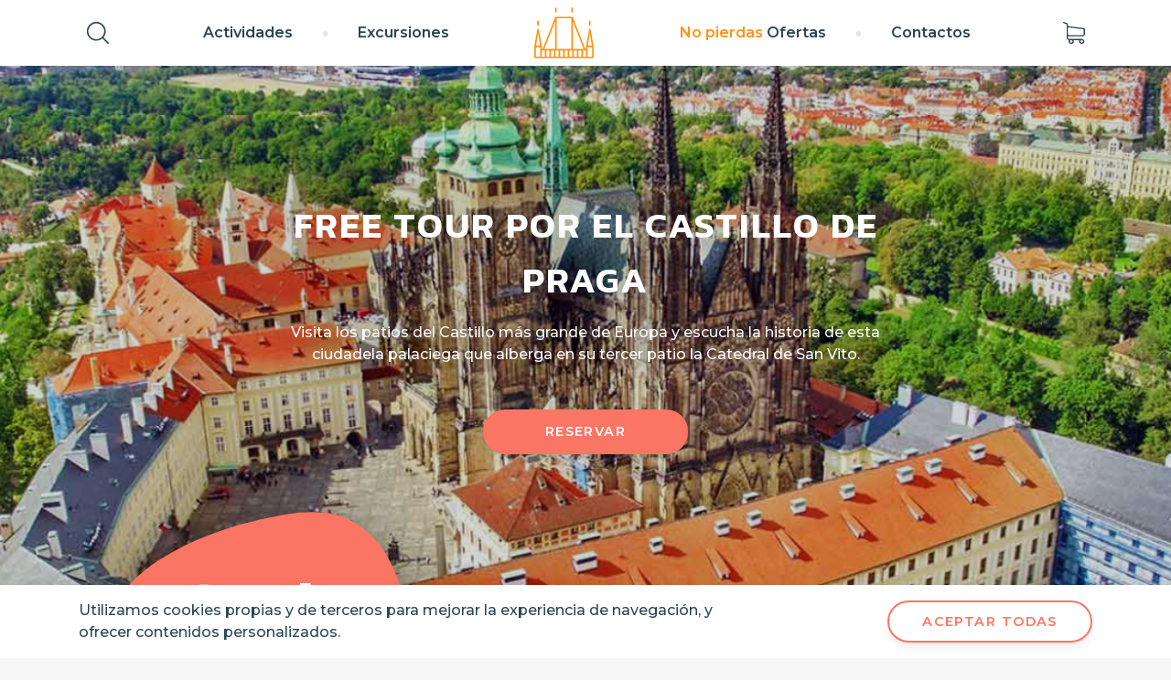

--- FILE ---
content_type: text/html; charset=UTF-8
request_url: https://torresdepraga.com/actividades/free-tour-por-el-castillo-de-praga
body_size: 13265
content:
<!doctype html>
<html lang="es">

<head>
    <!-- Global site tag (gtag.js) - Google Analytics -->
<script async src="https://www.googletagmanager.com/gtag/js?id=UA-120227670-2"></script>
<script>
    window.dataLayer = window.dataLayer || [];

    function gtag() { dataLayer.push(arguments); }

    gtag('js', new Date());
    gtag('config', "UA-120227670-2");

    document.addEventListener('turbo:load', function (event) {
        if (typeof gtag === 'function') {
            gtag('config', "UA-120227670-2", {
                'page_location': event.data.url
            });
        }
    });
</script>

    <meta charset="utf-8" />
    <meta http-equiv="X-UA-Compatible" content="IE=edge" />
    <meta name="viewport" content="width=device-width, initial-scale=1" />
    <meta name="csrf-token" content="JnnN48skelb48przInGmob6ekglti6VM8kwyBlJv">
    <meta name="description" content="Somos una agencia de turismo dedicada a organizar visitas guiadas por la ciudad de Praga y sus alrededores. Nuestro conocimiento de las particularidades del país y su historia nos permitira acercarlo más que nadie al verdadero sentir del pueblo checo.">
    <meta name="author" content="Blcktg">
    <meta name="google-site-verification" content="" />

    <title>Torres de Praga | Free Tour por el Castillo de Praga</title>

    <!-- Icons -->
    <link rel="icon" type="image/png" href="https://torresdepraga.com/img/logos/icon.png" sizes="128x128" />

    <!-- Styles -->
    <link rel="stylesheet" href="https://torresdepraga.com/assets/app.css" />
    <link rel="stylesheet" href="https://fonts.googleapis.com/icon?family=Material+Icons" />
    <link rel="stylesheet" href="https://api.mapbox.com/mapbox-gl-js/v0.47.0/mapbox-gl.css" />
    <link rel="stylesheet" src="/css/map-icons.min.css" />
    <script src=""></script> 

    <!-- Scripts -->
    <script type="text/javascript"
        src='https://maps.google.com/maps/api/js?key=&sensor=false&libraries=places'>
    </script>
    <script src="/js/map-icons.min.js"></script>
    <script src="https://torresdepraga.com/assets/app.js" defer></script>

    <!-- Social media meta -->
    <meta property="og:title" content="Torres de Praga" />
    <meta property="og:description" content="Somos una agencia de turismo dedicada a organizar visitas guiadas por la ciudad de Praga y sus alrededores. Nuestro conocimiento de las particularidades del país y su historia nos permitira acercarlo más que nadie al verdadero sentir del pueblo checo." />
    <meta property="og:url" content="https://torresdepraga.com/" />
    <meta property="og:image" content="https://torresdepraga.com/img/logos/icon.png" />

    <meta name="twitter:title" content="Torres de Praga">
    <meta name="twitter:description" content="Somos una agencia de turismo dedicada a organizar visitas guiadas por la ciudad de Praga y sus alrededores. Nuestro conocimiento de las particularidades del país y su historia nos permitira acercarlo más que nadie al verdadero sentir del pueblo checo.">
    <meta name="twitter:image" content="https://torresdepraga.com/img/logos/icon.png">
    <meta name="twitter:card" content="summary_large_image">
    <!—Verification Domain -->
    <meta name="facebook-domain-verification" content="eamzew300is338ht8qft996a6j7fah" />

    <!-- Meta Pixel Code -->
    <script>
        !function(f,b,e,v,n,t,s)
        {if(f.fbq)return;n=f.fbq=function(){n.callMethod?
            n.callMethod.apply(n,arguments):n.queue.push(arguments)};
            if(!f._fbq)f._fbq=n;n.push=n;n.loaded=!0;n.version='2.0';
            n.queue=[];t=b.createElement(e);t.async=!0;
            t.src=v;s=b.getElementsByTagName(e)[0];
            s.parentNode.insertBefore(t,s)}(window, document,'script',
            'https://connect.facebook.net/en_US/fbevents.js');
        fbq('init', '2803111459857761');
        fbq('track', 'PageView');
        fbq('track', 'PageViewTorresdePraga');
    </script>
    <noscript><img height="1" width="1" style="display:none"
                   src="https://www.facebook.com/tr?id=2803111459857761&ev=PageView&noscript=1"
        /></noscript>
    <!-- End Meta Pixel Code -->
    </head>

<body data-url="https://torresdepraga.com" data-controller="body" class="preload">
    <header class="navbar" data-controller="pin-navbar">
    <div class="container">

        <div class="navbar-small">
            <div class="navbar-bar">
                <button data-toggle="collapse" data-target="#navbar-menu"
                    class="navbar-link navbar-item navbar-toggle mr-auto px-3">
                    <span class="material-icons md-36">
                        menu
                    </span>
                </button>
                <button class="navbar-link navbar-item px-3 navbar-search collapsed"
                    data-target="#search" data-toggle="collapse">
                    <svg width="26" height="26" xmlns="http://www.w3.org/2000/svg" class="icon-search">
    <path d="M17.942 19.091a10.292 10.292 0 0 1-6.706 2.476C5.538 21.567.9 16.929.9 11.233.9 5.535 5.535.9 11.236.9 16.935.9 21.57 5.534 21.57 11.233c0 2.491-.888 4.847-2.476 6.706l5.768 5.766a.819.819 0 0 1-.576 1.395.823.823 0 0 1-.577-.242l-5.768-5.767zm-15.41-7.858c0 4.797 3.904 8.702 8.698 8.702 4.796 0 8.699-3.906 8.699-8.702 0-4.794-3.902-8.696-8.699-8.696-4.795 0-8.698 3.9-8.698 8.696z" fill-rule="nonzero" stroke-width=".2"/>
</svg>
                </button>
                <a href="https://torresdepraga.com/pedido/revisa" class="navbar-item navbar-link px-3 position-relative">
                    <img src="https://torresdepraga.com/img/icons/cart.svg" alt="Shopping cart" />
                                    </a>
                <a href="https://torresdepraga.com" class="navbar-logo navbar-item ml-2">
                    <img src="https://torresdepraga.com/img/logos/logo.svg" alt="Logo" />
                </a>
            </div>

            <div id="navbar-menu" class="collapse navbar-body">
                <a href="https://torresdepraga.com/categorias/actividades" class="navbar-link navbar-small-link">Actividades</a>
                <a href="https://torresdepraga.com/categorias/excursiones" class="navbar-link navbar-small-link">Excursiones</a>
                <a href="https://torresdepraga.com/ofertas" class="navbar-link navbar-small-link"><span class="text-orange">No pierdas</span> Ofertas</a>
                <a href="https://torresdepraga.com/contactos" class="navbar-link navbar-small-link">Contactos</a>
            </div>
        </div>

        <nav class="navbar-bar navbar-large">
            <section>
                <button class="navbar-link navbar-item navbar-search px-2 collapsed"
                    data-target="#search" data-toggle="collapse">
                    <svg width="26" height="26" xmlns="http://www.w3.org/2000/svg" class="icon-search">
    <path d="M17.942 19.091a10.292 10.292 0 0 1-6.706 2.476C5.538 21.567.9 16.929.9 11.233.9 5.535 5.535.9 11.236.9 16.935.9 21.57 5.534 21.57 11.233c0 2.491-.888 4.847-2.476 6.706l5.768 5.766a.819.819 0 0 1-.576 1.395.823.823 0 0 1-.577-.242l-5.768-5.767zm-15.41-7.858c0 4.797 3.904 8.702 8.698 8.702 4.796 0 8.699-3.906 8.699-8.702 0-4.794-3.902-8.696-8.699-8.696-4.795 0-8.698 3.9-8.698 8.696z" fill-rule="nonzero" stroke-width=".2"/>
</svg>
                </button>
            </section>
            <section class="mx-auto navbar-bar">
                <a href="https://torresdepraga.com/categorias/actividades" class="navbar-link navbar-large-link">Actividades</a>
                <span class="navbar-dot">●</span>
                <a href="https://torresdepraga.com/categorias/excursiones" class="navbar-link navbar-large-link">Excursiones</a>
            </section>
            <section class="navbar-bar">
                <a href="https://torresdepraga.com">
                    <img src="https://torresdepraga.com/img/logos/logo.svg" alt="Logo" />
                </a>
            </section>
            <section class="mx-auto navbar-bar">
                <a href="https://torresdepraga.com/ofertas" class="navbar-link navbar-large-link"><span class="text-orange">No pierdas</span> Ofertas</a>
                <span class="navbar-dot">●</span>
                <a href="https://torresdepraga.com/contactos" class="navbar-link navbar-large-link">Contactos</a>
            </section>
            <section>
                <a href="https://torresdepraga.com/pedido/revisa" class="navbar-item navbar-link px-2 position-relative">
                    <img src="https://torresdepraga.com/img/icons/cart.svg" alt="Shopping cart" />
                                    </a>
            </section>
        </nav>

        <div class="search-bar collapse " id="search">
            <div class="py-3">
    <form action="https://torresdepraga.com/buscar">
        <div class="d-flex">
            <input
                type="search"
                name="search"
                class="form-control form-control-lg -alt"
                placeholder="Buscar..."
                value=""
            />
            <button type="submit" class="link pl-2">
                <i class="material-icons">arrow_forward</i>
            </button>
        </div>
    </form>
</div>
        </div>
    </div>

</header>

    <main class="main">
        
        
        <header class="activity-hero" data-controller="hero">
    <div class="position-absolute inset-0 bg-cover -fixed"
        style="background-image: url(https://torresdepraga.com/images/6943e35b33b55_L.jpg)"
    >
    </div>

    <div
        class="position-absolute inset-0 bg-hero -fixed activity-hero__backdrop"
        style="opacity: 0.2"
        data-hero-target="backdrop"
    ></div>

    <div class="hero-price">
        <div class="container">
            <div class="hero-splash" style="background-image: url(https://torresdepraga.com/img/shapes/price-bg.svg)">
                <strong class="heading text-white">Gratis</strong>
            </div>
        </div>
    </div>

    <div class="position-absolute inset-0 d-flex align-items-center justify-content-center">
        <div class="container hero-container text-center">
            <h1 class="hero-title pb-2 h1">Free Tour por el Castillo de Praga</h1>

            <div class="hero-subtitle mb-5">
                <p>Visita los patios del Castillo más grande de Europa y escucha la historia de esta ciudadela palaciega que alberga en su tercer patio la Catedral de San Vito.</p>
            </div>

            <a href="#order-modal"
                data-toggle="modal"
                class="button -primary -wide d-lg-none">
                Reservar
            </a>

            <a href="#order"
                class="button -primary -wide d-none d-lg-inline-block"
                data-turbo="false"
                data-scroll>
                Reservar
            </a>
        </div>
    </div>
</header>

<nav class="activity-subnav -small bg-white sticky-top box-shadow d-block d-lg-none">
    <div class="container">
        <div class="d-flex align-items-center">
            <button class="font-weight-bold mb-0 py-4 d-block link collapsed"
                data-collapse="#outline-nav"
            >
                <span class="collapse-arrow">
                    <svg width="16" height="10" viewBox="0 0 22 12" xmlns="http://www.w3.org/2000/svg">
    <path class="ico ico-arrow" d="M11.4 10.847l9.435-8.93a.514.514 0 0 0 0-.758.587.587 0 0 0-.8 0l-9.033 8.55-9.033-8.55a.587.587 0 0 0-.8 0 .51.51 0 0 0 0 .754l9.435 8.93c.218.21.578.21.796.004z"
        fill-rule="nonzero" stroke-width="2" />
</svg>
                </span>

                <span class="ml-3">
                    Free Tour por el Castillo de Praga
                </span>
            </button>

            <div class="ml-auto">
                <a href="#order-modal" data-toggle="modal" class="button -primary -block activity-subnav__order-button">
                    <span class="d-md-none">
                        <svg width="24" height="24" xmlns="http://www.w3.org/2000/svg">
    <path class="ico-cart" d="M6.84 15.802h14.23c1.614 0 2.93-1.223 2.93-2.723V7.516v-.02-.04c0-.01 0-.02-.005-.03 0-.01-.006-.024-.006-.034 0-.01-.005-.02-.005-.03-.005-.01-.005-.02-.01-.034-.006-.01-.006-.02-.011-.03-.005-.01-.005-.02-.01-.029-.006-.01-.011-.02-.017-.035-.005-.01-.01-.02-.016-.024l-.016-.03c-.005-.01-.01-.015-.015-.024-.006-.01-.016-.02-.022-.03a.088.088 0 0 0-.02-.025c-.006-.01-.017-.015-.022-.024-.005-.01-.016-.015-.021-.025-.006-.01-.016-.015-.022-.02l-.026-.024c-.01-.005-.016-.015-.027-.02-.01-.005-.02-.015-.032-.02-.01-.005-.015-.01-.026-.015-.01-.005-.021-.01-.032-.02l-.032-.014-.032-.015-.031-.015c-.011-.005-.022-.005-.032-.01a.104.104 0 0 0-.037-.01c-.011 0-.022-.005-.027-.005-.016-.004-.027-.004-.042-.004-.006 0-.011-.005-.022-.005L5.35 4.54V2.203c0-.024 0-.049-.006-.069 0-.005 0-.01-.005-.02 0-.014-.005-.03-.005-.044-.006-.015-.006-.025-.011-.04 0-.01-.005-.014-.005-.024L5.3 1.962c0-.005-.006-.015-.006-.02a.144.144 0 0 0-.02-.04c-.006-.005-.006-.014-.011-.02-.006-.01-.011-.02-.022-.029-.005-.01-.01-.015-.016-.025-.005-.01-.01-.014-.015-.024-.006-.01-.016-.02-.022-.03l-.016-.015-.031-.03-.016-.014a.227.227 0 0 0-.038-.03c-.005-.005-.015-.01-.02-.014-.011-.01-.022-.015-.033-.025-.016-.01-.031-.02-.042-.025-.005-.005-.01-.005-.016-.01l-.069-.03L.996.054C.63-.09.211.068.056.408c-.153.34.017.73.383.873L3.91 2.642v14.591c0 1.38 1.115 2.525 2.553 2.698a2.55 2.55 0 0 0-.414 1.38C6.05 22.797 7.35 24 8.942 24c1.592 0 2.893-1.208 2.893-2.688 0-.493-.144-.962-.398-1.357h6.443a2.51 2.51 0 0 0-.398 1.357c0 1.484 1.3 2.688 2.893 2.688 1.592 0 2.893-1.208 2.893-2.688 0-1.48-1.3-2.688-2.893-2.688H6.84c-.828 0-1.497-.627-1.497-1.391v-1.806c.435.237.95.375 1.497.375zm3.567 5.505c0 .75-.658 1.356-1.46 1.356-.801 0-1.46-.611-1.46-1.356 0-.745.659-1.357 1.46-1.357.802 0 1.46.607 1.46 1.357zm11.433 0c0 .75-.658 1.356-1.46 1.356-.801 0-1.46-.611-1.46-1.356 0-.745.659-1.357 1.46-1.357.802 0 1.46.607 1.46 1.357zm-.77-6.837H6.84c-.828 0-1.497-.626-1.497-1.39V5.882l17.224 2.205v4.987c0 .774-.674 1.395-1.497 1.395z"
        fill-rule="nonzero" />
</svg>
                    </span>

                    <span class="d-none d-md-inline">
                        Reservar
                    </span>
                </a>
            </div>
        </div>
    </div>

    <div class="collapse" id="outline-nav">
        <a class="activity-subnav__link d-block py-3" data-toggle="collapse" data-target="#outline-nav" data-scroll href="#descripcion">
            <div class="container">
                Descripción
            </div>
        </a>

        <a class="activity-subnav__link d-block py-3" data-toggle="collapse" data-target="#outline-nav" data-scroll href="#galeria">
            <div class="container">
                Galería
            </div>
        </a>

        <a class="activity-subnav__link d-block py-3" data-toggle="collapse" data-target="#outline-nav" data-scroll href="#precio">
            <div class="container">
                Precio
            </div>
        </a>

        <a class="activity-subnav__link d-block py-3" data-toggle="collapse" data-target="#outline-nav" data-scroll href="#detalles">
            <div class="container">
                Detalles
            </div>
        </a>

        <a class="activity-subnav__link d-block py-3" data-toggle="collapse" data-target="#outline-nav" data-scroll href="#punto-de-encuentro">
            <div class="container">
                Punto de encuentro
            </div>
        </a>

        <a class="activity-subnav__link d-block py-3" data-toggle="collapse" data-target="#outline-nav" data-scroll href="#cancelaciones">
            <div class="container">
                Cancelaciones
            </div>
        </a>
    </div>
</nav>

<nav class="activity-subnav bg-white sticky-top box-shadow d-none d-lg-flex scroll-offset" data-controller="activity-subnav">
    <div class="container">
        <div class="d-flex">
            <div class="activity-subnav__header">
                <div class="d-flex align-items-center mr-4">
                    <div class="font-weight-bold mb-0 py-4">Free Tour por el Castillo de Praga</div>
                </div>
            </div>

            <div class="activity-subnav__links d-flex">
                <a class="activity-subnav__link py-4 px-3" data-scroll href="#descripcion">Descripción</a>

                                    <a class="activity-subnav__link py-4 px-3" data-scroll href="#galeria">Galería</a>
                
                                    <a class="activity-subnav__link py-4 px-3" data-scroll href="#precio">Precio</a>
                
                                    <a class="activity-subnav__link py-4 px-3" data-scroll href="#detalles">Detalles</a>
                
                                    <a class="activity-subnav__link py-4 px-3" data-scroll href="#punto-de-encuentro">Punto de encuentro</a>
                
                                    <a class="activity-subnav__link py-4 px-3" data-scroll href="#cancelaciones">Cancelaciones</a>
                            </div>
        </div>
    </div>
</nav>

<div class="container mt-5" id="order">
    <div class="row">
        <aside class="col-12 col-lg-4 d-none d-lg-block">
            <div class="card mb-4">
                <form
    data-controller="order-form"
    action="https://torresdepraga.com/reservas"
    method="POST"
    id="sidebar-order-form"
    class="order-form"
    data-activity="{&quot;id&quot;:60,&quot;activity_type_id&quot;:1,&quot;title&quot;:&quot;Free Tour por el Castillo de Praga&quot;,&quot;slug&quot;:&quot;free-tour-por-el-castillo-de-praga&quot;,&quot;intro&quot;:&quot;Visita los patios del Castillo m\u00e1s grande de Europa y escucha la historia de esta ciudadela palaciega que alberga en su tercer patio la Catedral de San Vito.&quot;,&quot;meeting_place&quot;:&quot;50.088281651612384,14.404252870162168&quot;,&quot;meeting_place_description&quot;:&quot;Malostransk\u00e9 n\u00e1m\u011bst\u00ed - Plaza de Mala Strana, frente a la puerta del Starbucks Coffee (Malostransk\u00e9 n\u00e1m\u011bst\u00ed 5\/28).\r\nEl gu\u00eda llevar\u00e1 un distintivo gris con el logo de Torres de Praga.&quot;,&quot;image&quot;:&quot;6943e35b33b55.jpg&quot;,&quot;duration&quot;:150,&quot;capacity&quot;:25,&quot;featured_score&quot;:94,&quot;is_published&quot;:1,&quot;created_at&quot;:&quot;2019-07-26 19:48:24&quot;,&quot;updated_at&quot;:&quot;2025-12-18 11:19:56&quot;,&quot;cancellation_details&quot;:&quot;Si has reservado y no vas a asistir pedimos, por favor, cancelar la reserva lo antes posible para que la plaza quede libre.&quot;,&quot;is_free&quot;:1,&quot;tariff_mode&quot;:1,&quot;is_private&quot;:0,&quot;redirect_to&quot;:null,&quot;order_action_description&quot;:null,&quot;order&quot;:6,&quot;primary_tariff&quot;:{&quot;id&quot;:126,&quot;title&quot;:&quot;Gratis&quot;,&quot;price&quot;:&quot;0&quot;,&quot;priority&quot;:1,&quot;description&quot;:null,&quot;activity_id&quot;:60,&quot;created_at&quot;:&quot;2019-07-26 19:48:24&quot;,&quot;updated_at&quot;:&quot;2019-07-26 19:48:24&quot;,&quot;people&quot;:1}}"
    data-activity-id="60"
> <input type="hidden" name="_token" value="JnnN48skelb48przInGmob6ekglti6VM8kwyBlJv">
    <section class="order-form-section rule-after">
        <button
            type="button"
            class="order-form-section__header p-3"
            data-order-form-target="dateSectionHeader"
            data-collapse="#sidebar-date-section-body"
        >
            <span class="h5 mb-0 mr-auto">
                <span>Fecha</span>
                <span class="text-primary" data-order-form-target="dateSectionValue"></span>
            </span>

            <div class="collapse-arrow order-form-section__arrow">
                <svg width="16" height="10" viewBox="0 0 22 12" xmlns="http://www.w3.org/2000/svg">
    <path class="ico ico-arrow" d="M11.4 10.847l9.435-8.93a.514.514 0 0 0 0-.758.587.587 0 0 0-.8 0l-9.033 8.55-9.033-8.55a.587.587 0 0 0-.8 0 .51.51 0 0 0 0 .754l9.435 8.93c.218.21.578.21.796.004z"
        fill-rule="nonzero" stroke-width="2" />
</svg>
            </div>
        </button>

        <div id="sidebar-date-section-body" class="collapse show"
            data-order-form-target="dateSectionBody"
        >
            <div class="p-3">
                <div class="mb-2" data-order-form-target="calendar"></div>
            </div>
        </div>
    </section>

    <section class="order-form-section rule-after">
        <button
            type="button"
            class="order-form-section__header collapsed p-3"
            data-order-form-target="timeSectionHeader"
            data-collapse="#sidebar-time-section-body"
            disabled
        >
            <span class="h5 mb-0 mr-auto">
                <span>Hora</span>
                <span class="text-primary" data-order-form-target="timeSectionValue"></span>
            </span>

            <div class="collapse-arrow order-form-section__arrow">
                <svg width="16" height="10" viewBox="0 0 22 12" xmlns="http://www.w3.org/2000/svg">
    <path class="ico ico-arrow" d="M11.4 10.847l9.435-8.93a.514.514 0 0 0 0-.758.587.587 0 0 0-.8 0l-9.033 8.55-9.033-8.55a.587.587 0 0 0-.8 0 .51.51 0 0 0 0 .754l9.435 8.93c.218.21.578.21.796.004z"
        fill-rule="nonzero" stroke-width="2" />
</svg>
            </div>
        </button>

        <div id="sidebar-time-section-body" class="collapse"
            data-order-form-target="timeSectionBody">
            <div class="p-3 row justify-content-center" data-order-form-target="timeOptionList">
            </div>
        </div>
    </section>

    <section class="order-form-section rule-after">
        <button
            type="button"
            class="order-form-section__header collapsed p-3"
            data-order-form-target="peopleSectionHeader"
            data-collapse="#sidebar-people-section-body"
            disabled
        >
            <span class="h5 mb-0 mr-auto">
                <span>Personas</span>
                <span class="text-primary" data-order-form-target="peopleSectionValue"></span>
            </span>

            <div class="collapse-arrow order-form-section__arrow">
                <svg width="16" height="10" viewBox="0 0 22 12" xmlns="http://www.w3.org/2000/svg">
    <path class="ico ico-arrow" d="M11.4 10.847l9.435-8.93a.514.514 0 0 0 0-.758.587.587 0 0 0-.8 0l-9.033 8.55-9.033-8.55a.587.587 0 0 0-.8 0 .51.51 0 0 0 0 .754l9.435 8.93c.218.21.578.21.796.004z"
        fill-rule="nonzero" stroke-width="2" />
</svg>
            </div>
        </button>

        <div id="sidebar-people-section-body" class="collapse"
            data-order-form-target="peopleSectionBody"
        >
            <div data-order-form-target="placesIndicator" class="px-3 py-2 text-sm font-weight-bold text-muted">
                <span data-order-form-target="placesIndicatorLabel">Plazas disponibles: </span>
                <span data-order-form-target="placesIndicatorValue"></span>
            </div>

            <div class="p-3">
                                                            <div class="row pb-2 mb-2 align-items-center ">
                            <div class="col-7">
                                <label class="text-sm mb-0" for="tariff-126">
                                    <div>Gratis</div>
                                    <div class="text-primary font-weight-bold">Gratis</div>
                                </label>
                            </div>

                            <div class="col-5">
                                <div class="count-input" data-controller="count-input">
                                    <button
                                        data-action="count-input#decrement order-form#changeTariffMany"
                                        data-count-input-target="decrement"
                                        class="count-input__button -minus"
                                        type="button"
                                        disabled>
                                        −
                                    </button>

                                    <input
                                        data-count-input-target="input"
                                        data-order-form-target="peopleCountInput"
                                        data-tariff="{&quot;id&quot;:126,&quot;title&quot;:&quot;Gratis&quot;,&quot;price&quot;:&quot;0&quot;,&quot;priority&quot;:1,&quot;description&quot;:null,&quot;activity_id&quot;:60,&quot;created_at&quot;:&quot;2019-07-26 19:48:24&quot;,&quot;updated_at&quot;:&quot;2019-07-26 19:48:24&quot;,&quot;people&quot;:1}"
                                        data-price="0"
                                        class="form-control count-input__input"
                                        type="text"
                                        id="sidebar-tariff-126"
                                        name="tariffs[126][count]"
                                        min="0"
                                        value="0"
                                        tabindex="-1"
                                        readonly
                                    />

                                    <button
                                        data-action="count-input#increment order-form#changeTariffMany"
                                        data-count-input-target="increment"
                                        class="count-input__button"
                                        type="button">
                                        +
                                    </button>
                                </div>
                            </div>
                        </div>
                                                </div>
        </div>
    </section>

    <section class="order-form-section">
        <div class="order-form-section__header -disabled font-weight-bold h5 mb-1 p-3" data-order-form-target="totalSectionHeader">
            <span class="mr-2">Total</span>
            <span class="text-primary" data-order-form-target="totalSectionValue"></span>
        </div>

        <div class="px-3 pb-3">
            <button type="submit" class="button -primary -block" disabled
                data-order-form-target="submitButton"
            >
                Reservar
            </button>
        </div>
    </section>

    <template class="time-option-template" data-order-form-target="timeOptionTemplate">
        <div class="col-6 pb-3 text-center">
            <label class="time-option radio mx-auto">
                <div class="d-flex align-items-center">
                    <input class="time-option__input mb-1" type="radio" name="event_id"
                        data-action="order-form#changeTime"
                    />

                    <div class="text-left">
                        <div class="time-option__time"></div>
                        <div class="time-option__places text-xs text-muted font-weight-bold"></div>
                    </div>
                </div>
            </label>
        </div>
    </template>
</form>
            </div>
        </aside>

        <div class="col-12 col-lg-8">
            <div class="mx-lg-3">

                
                <section id="descripcion" class="mb-4">
                    <p>Te esperaremos en la Plaza de Malá Strana frente la puerta de Starbucks, de donde seguiremos hablando sobre la<strong> Iglesia de San Nicolás</strong> en <strong>Malá Strana</strong>. Aquí conocerás el monumento en recuerdo de epidemias, avanzaremos hacia los escalones del Castillo pasando por cervecerías de renombre. Subiendo hacia el Castillo oirás sobre personajes famosos de la zona. Al llegar a la plaza del <strong>Barrio del Castillo</strong> recordaremos algunas películas rodadas en este escenario, además te contaremos sobre familias nobiliarias. Luego ingresaremos al Castillo por el cuarto patio. En el segundo patio notarás huellas históricas españolas en las fachadas. En el tercer patio veremos la historia de la <strong>Catedral</strong> plasmada en esculturas, para luego escuchar sobre las alegorías en los mosaicos. Intentaremos asomarnos a los interiores. Continuaremos hacia la <strong>basílica de San Jorge</strong> y la calle del mismo nombre. Pasando por palacios de las personas más importantes del reino de <strong>Bohemia</strong>, quienes fueron mecenas de artistas clásicos. Te explicaremos los detalles del <strong>Callejón de Oro</strong> para que luego lo puedas a visitar a tu gusto y finalizaremos el recorrido en un mirador delate de los viñedos del Castillo.</p>
                </section>

                
                                    <section id="galeria" class="mb-4">
                        <div id="carouselExampleControls" class="carousel slide" data-ride="carousel">
                            <div class="carousel-inner">
                                                                    <div class="carousel-item active">
                                        <img class="d-block w-100" src="https://torresdepraga.com/images/6943e36e8fd1a_L.png" alt="">
                                    </div>
                                                                    <div class="carousel-item ">
                                        <img class="d-block w-100" src="https://torresdepraga.com/images/6943e379bf99d_L.jpg" alt="">
                                    </div>
                                                                    <div class="carousel-item ">
                                        <img class="d-block w-100" src="https://torresdepraga.com/images/6943e39a6288e_L.jpg" alt="">
                                    </div>
                                                                    <div class="carousel-item ">
                                        <img class="d-block w-100" src="https://torresdepraga.com/images/6943e3a75d4ae_L.jpg" alt="">
                                    </div>
                                                                    <div class="carousel-item ">
                                        <img class="d-block w-100" src="https://torresdepraga.com/images/6943e3b12d6ce_L.jpg" alt="">
                                    </div>
                                                                    <div class="carousel-item ">
                                        <img class="d-block w-100" src="https://torresdepraga.com/images/6943e3ca58e4b_L.jpg" alt="">
                                    </div>
                                                                    <div class="carousel-item ">
                                        <img class="d-block w-100" src="https://torresdepraga.com/images/6943e3f5bf388_L.jpg" alt="">
                                    </div>
                                                                    <div class="carousel-item ">
                                        <img class="d-block w-100" src="https://torresdepraga.com/images/6943e40520b15_L.jpg" alt="">
                                    </div>
                                                            </div>
                            <a class="carousel-control-prev" href="#carouselExampleControls" role="button" data-slide="prev">
                                <span class="carousel-control-prev-icon" aria-hidden="true"></span>
                                <span class="sr-only">Previous</span>
                            </a>
                            <a class="carousel-control-next" href="#carouselExampleControls" role="button" data-slide="next">
                                <span class="carousel-control-next-icon" aria-hidden="true"></span>
                                <span class="sr-only">Next</span>
                            </a>
                        </div>
                    </section>
                
                
                                  <section id="precio" class="mb-4">
                        <h2>Precio</h2>
                        <div class="media-grid">
                                                            <div class="media-block media-block-3">
                                    <div class="card h-100 d-flex justify-content-center">
                                        <div class="p-4 text-center">
                                            <strong class="d-block text-sm text-muted">Gratis</strong>
                                            <p class="h2 mb-0 text-primary">Gratis</p>
                                        </div>
                                    </div>
                                </div>
                                                    </div>
                    </section>
                
                                    <section id="detalles" class="activity-detail-typography mb-4">
                        <h2>Detalles</h2>
                        <h3>Duración</h3>
<p>2,5 horas.</p>
<h3>Idioma</h3>
<p>El tour se realiza exclusivamente en español.</p>
<h3>Incluido</h3>
<p>Guía turístico de habla española durante toda la visita.</p>
<h3>Tener en cuenta</h3>
<p>No se permiten hacer reservas para grupos de más de 6 personas. En este caso recomendamos reservar un <a href="http://www.torresdepraga.com/actividades/tour-privado-praga"><strong>Tour privado por Praga</strong></a></p>
<h3>¿Cuándo reservar?</h3>
<p>Reserva cuanto antes para garantizar la disponibilidad, especialmente en puentes y festivos.
Se permiten reservas hasta las 23:00 del día anterior (hora de Praga) siempre que queden plazas.</p>
<h3>Justificante</h3>
<p>Te enviaremos un email con un bono que podrás imprimir o llevar en tu móvil a la actividad.</p>
<h3>Accesibilidad en silla de ruedas</h3>
<p>No, hay que subir escalones. Todo el recorrido es andando.</p>
<h3>¿Cómo hacer la reserva?</h3>
<p>Para reservar este tour de precio libre por <strong>Praga</strong> tan solo tienes que elegir la fecha deseada y completar el formulario de esta misma página. La confirmación es inmediata.</p>
<h3>¿Tienes dudas?</h3>
<p>Encontrarás las respuestas más comunes en nuestra sección de <em><a href="https://.torresdepraga.com/preguntas-mas-frecuentes"><strong>preguntas frecuentes</strong></a></em>. Si tienes algún problema para reservar o necesitas un servicio diferente, <em><a href="www.torresdepraga.com/contactos"><strong>contacta con nosotros</strong></a></em>.</p>
                    </section>
                
                                    <section id="cancelaciones" class="activity-detail-typography mb-4">
                        <h2>Cancelaciones</h2>
                        <p>Si has reservado y no vas a asistir pedimos, por favor, cancelar la reserva lo antes posible para que la plaza quede libre.</p>
                    </section>
                            </div>
        </div>
    </div>
</div>


    <section id="punto-de-encuentro" class="activity-detail-anchor">
        <div class="container mt-4">
            <div class="row">
                <div class="col-lg-8 offset-lg-4">
                    <div class="mx-lg-3">
                        <h2>Punto de encuentro</h2>

                                                    <div class="mb-4">
                                <p>Malostranské náměstí - Plaza de Mala Strana, frente a la puerta del Starbucks Coffee (Malostranské náměstí 5/28).
El guía llevará un distintivo gris con el logo de Torres de Praga.</p>
                            </div>
                                            </div>
                </div>
            </div>
        </div>

                    <div
                data-controller="location-map"
                data-location-map-token="pk.eyJ1Ijoib25kcmVqLW55dmx0IiwiYSI6ImNqbDZvY29pNjBkNGgzcXBmZTNyZzZxNHQifQ.SpmEeM5ZSJ5tiKDQPRg7yw"
                data-location-map-position="50.088281651612384,14.404252870162168"
                style="height: 500px"
                class="mt-4"
            ></div>
            </section>

<div class="modal fade" id="order-modal" tabindex="-1" role="dialog" aria-hidden="true">
    <div class="modal-dialog" role="document">
        <div class="modal-content">
            <div class="modal-header align-items-center">
                <h5 class="modal-title font-weight-bold">Reservar</h5>

                <button type="button" class="close" data-dismiss="modal" aria-label="Close">
                    <span class="material-icons">clear</span>
                </button>
            </div>

            <form
    data-controller="order-form"
    action="https://torresdepraga.com/reservas"
    method="POST"
    id="modal-order-form"
    class="order-form"
    data-activity="{&quot;id&quot;:60,&quot;activity_type_id&quot;:1,&quot;title&quot;:&quot;Free Tour por el Castillo de Praga&quot;,&quot;slug&quot;:&quot;free-tour-por-el-castillo-de-praga&quot;,&quot;intro&quot;:&quot;Visita los patios del Castillo m\u00e1s grande de Europa y escucha la historia de esta ciudadela palaciega que alberga en su tercer patio la Catedral de San Vito.&quot;,&quot;meeting_place&quot;:&quot;50.088281651612384,14.404252870162168&quot;,&quot;meeting_place_description&quot;:&quot;Malostransk\u00e9 n\u00e1m\u011bst\u00ed - Plaza de Mala Strana, frente a la puerta del Starbucks Coffee (Malostransk\u00e9 n\u00e1m\u011bst\u00ed 5\/28).\r\nEl gu\u00eda llevar\u00e1 un distintivo gris con el logo de Torres de Praga.&quot;,&quot;image&quot;:&quot;6943e35b33b55.jpg&quot;,&quot;duration&quot;:150,&quot;capacity&quot;:25,&quot;featured_score&quot;:94,&quot;is_published&quot;:1,&quot;created_at&quot;:&quot;2019-07-26 19:48:24&quot;,&quot;updated_at&quot;:&quot;2025-12-18 11:19:56&quot;,&quot;cancellation_details&quot;:&quot;Si has reservado y no vas a asistir pedimos, por favor, cancelar la reserva lo antes posible para que la plaza quede libre.&quot;,&quot;is_free&quot;:1,&quot;tariff_mode&quot;:1,&quot;is_private&quot;:0,&quot;redirect_to&quot;:null,&quot;order_action_description&quot;:null,&quot;order&quot;:6,&quot;primary_tariff&quot;:{&quot;id&quot;:126,&quot;title&quot;:&quot;Gratis&quot;,&quot;price&quot;:&quot;0&quot;,&quot;priority&quot;:1,&quot;description&quot;:null,&quot;activity_id&quot;:60,&quot;created_at&quot;:&quot;2019-07-26 19:48:24&quot;,&quot;updated_at&quot;:&quot;2019-07-26 19:48:24&quot;,&quot;people&quot;:1},&quot;tariffs&quot;:[{&quot;id&quot;:126,&quot;title&quot;:&quot;Gratis&quot;,&quot;price&quot;:&quot;0&quot;,&quot;priority&quot;:1,&quot;description&quot;:null,&quot;activity_id&quot;:60,&quot;created_at&quot;:&quot;2019-07-26 19:48:24&quot;,&quot;updated_at&quot;:&quot;2019-07-26 19:48:24&quot;,&quot;people&quot;:1}],&quot;images&quot;:[{&quot;id&quot;:436,&quot;name&quot;:&quot;6943e36e8fd1a.png&quot;,&quot;title&quot;:null,&quot;type&quot;:&quot;image&quot;,&quot;caption&quot;:null,&quot;created_at&quot;:&quot;2025-12-18 11:20:15&quot;,&quot;updated_at&quot;:&quot;2025-12-18 11:20:15&quot;,&quot;file_name&quot;:null,&quot;pivot&quot;:{&quot;activity_id&quot;:60,&quot;file_id&quot;:436}},{&quot;id&quot;:437,&quot;name&quot;:&quot;6943e379bf99d.jpg&quot;,&quot;title&quot;:null,&quot;type&quot;:&quot;image&quot;,&quot;caption&quot;:null,&quot;created_at&quot;:&quot;2025-12-18 11:20:27&quot;,&quot;updated_at&quot;:&quot;2025-12-18 11:20:27&quot;,&quot;file_name&quot;:null,&quot;pivot&quot;:{&quot;activity_id&quot;:60,&quot;file_id&quot;:437}},{&quot;id&quot;:438,&quot;name&quot;:&quot;6943e39a6288e.jpg&quot;,&quot;title&quot;:null,&quot;type&quot;:&quot;image&quot;,&quot;caption&quot;:null,&quot;created_at&quot;:&quot;2025-12-18 11:21:00&quot;,&quot;updated_at&quot;:&quot;2025-12-18 11:21:00&quot;,&quot;file_name&quot;:null,&quot;pivot&quot;:{&quot;activity_id&quot;:60,&quot;file_id&quot;:438}},{&quot;id&quot;:439,&quot;name&quot;:&quot;6943e3a75d4ae.jpg&quot;,&quot;title&quot;:null,&quot;type&quot;:&quot;image&quot;,&quot;caption&quot;:null,&quot;created_at&quot;:&quot;2025-12-18 11:21:12&quot;,&quot;updated_at&quot;:&quot;2025-12-18 11:21:12&quot;,&quot;file_name&quot;:null,&quot;pivot&quot;:{&quot;activity_id&quot;:60,&quot;file_id&quot;:439}},{&quot;id&quot;:440,&quot;name&quot;:&quot;6943e3b12d6ce.jpg&quot;,&quot;title&quot;:null,&quot;type&quot;:&quot;image&quot;,&quot;caption&quot;:null,&quot;created_at&quot;:&quot;2025-12-18 11:21:22&quot;,&quot;updated_at&quot;:&quot;2025-12-18 11:21:22&quot;,&quot;file_name&quot;:null,&quot;pivot&quot;:{&quot;activity_id&quot;:60,&quot;file_id&quot;:440}},{&quot;id&quot;:441,&quot;name&quot;:&quot;6943e3ca58e4b.jpg&quot;,&quot;title&quot;:null,&quot;type&quot;:&quot;image&quot;,&quot;caption&quot;:null,&quot;created_at&quot;:&quot;2025-12-18 11:21:47&quot;,&quot;updated_at&quot;:&quot;2025-12-18 11:21:47&quot;,&quot;file_name&quot;:null,&quot;pivot&quot;:{&quot;activity_id&quot;:60,&quot;file_id&quot;:441}},{&quot;id&quot;:442,&quot;name&quot;:&quot;6943e3f5bf388.jpg&quot;,&quot;title&quot;:null,&quot;type&quot;:&quot;image&quot;,&quot;caption&quot;:null,&quot;created_at&quot;:&quot;2025-12-18 11:22:30&quot;,&quot;updated_at&quot;:&quot;2025-12-18 11:22:30&quot;,&quot;file_name&quot;:null,&quot;pivot&quot;:{&quot;activity_id&quot;:60,&quot;file_id&quot;:442}},{&quot;id&quot;:443,&quot;name&quot;:&quot;6943e40520b15.jpg&quot;,&quot;title&quot;:null,&quot;type&quot;:&quot;image&quot;,&quot;caption&quot;:null,&quot;created_at&quot;:&quot;2025-12-18 11:22:46&quot;,&quot;updated_at&quot;:&quot;2025-12-18 11:22:46&quot;,&quot;file_name&quot;:null,&quot;pivot&quot;:{&quot;activity_id&quot;:60,&quot;file_id&quot;:443}}]}"
    data-activity-id="60"
> <input type="hidden" name="_token" value="JnnN48skelb48przInGmob6ekglti6VM8kwyBlJv">
    <section class="order-form-section rule-after">
        <button
            type="button"
            class="order-form-section__header p-3"
            data-order-form-target="dateSectionHeader"
            data-collapse="#modal-date-section-body"
        >
            <span class="h5 mb-0 mr-auto">
                <span>Fecha</span>
                <span class="text-primary" data-order-form-target="dateSectionValue"></span>
            </span>

            <div class="collapse-arrow order-form-section__arrow">
                <svg width="16" height="10" viewBox="0 0 22 12" xmlns="http://www.w3.org/2000/svg">
    <path class="ico ico-arrow" d="M11.4 10.847l9.435-8.93a.514.514 0 0 0 0-.758.587.587 0 0 0-.8 0l-9.033 8.55-9.033-8.55a.587.587 0 0 0-.8 0 .51.51 0 0 0 0 .754l9.435 8.93c.218.21.578.21.796.004z"
        fill-rule="nonzero" stroke-width="2" />
</svg>
            </div>
        </button>

        <div id="modal-date-section-body" class="collapse show"
            data-order-form-target="dateSectionBody"
        >
            <div class="p-3">
                <div class="mb-2" data-order-form-target="calendar"></div>
            </div>
        </div>
    </section>

    <section class="order-form-section rule-after">
        <button
            type="button"
            class="order-form-section__header collapsed p-3"
            data-order-form-target="timeSectionHeader"
            data-collapse="#modal-time-section-body"
            disabled
        >
            <span class="h5 mb-0 mr-auto">
                <span>Hora</span>
                <span class="text-primary" data-order-form-target="timeSectionValue"></span>
            </span>

            <div class="collapse-arrow order-form-section__arrow">
                <svg width="16" height="10" viewBox="0 0 22 12" xmlns="http://www.w3.org/2000/svg">
    <path class="ico ico-arrow" d="M11.4 10.847l9.435-8.93a.514.514 0 0 0 0-.758.587.587 0 0 0-.8 0l-9.033 8.55-9.033-8.55a.587.587 0 0 0-.8 0 .51.51 0 0 0 0 .754l9.435 8.93c.218.21.578.21.796.004z"
        fill-rule="nonzero" stroke-width="2" />
</svg>
            </div>
        </button>

        <div id="modal-time-section-body" class="collapse"
            data-order-form-target="timeSectionBody">
            <div class="p-3 row justify-content-center" data-order-form-target="timeOptionList">
            </div>
        </div>
    </section>

    <section class="order-form-section rule-after">
        <button
            type="button"
            class="order-form-section__header collapsed p-3"
            data-order-form-target="peopleSectionHeader"
            data-collapse="#modal-people-section-body"
            disabled
        >
            <span class="h5 mb-0 mr-auto">
                <span>Personas</span>
                <span class="text-primary" data-order-form-target="peopleSectionValue"></span>
            </span>

            <div class="collapse-arrow order-form-section__arrow">
                <svg width="16" height="10" viewBox="0 0 22 12" xmlns="http://www.w3.org/2000/svg">
    <path class="ico ico-arrow" d="M11.4 10.847l9.435-8.93a.514.514 0 0 0 0-.758.587.587 0 0 0-.8 0l-9.033 8.55-9.033-8.55a.587.587 0 0 0-.8 0 .51.51 0 0 0 0 .754l9.435 8.93c.218.21.578.21.796.004z"
        fill-rule="nonzero" stroke-width="2" />
</svg>
            </div>
        </button>

        <div id="modal-people-section-body" class="collapse"
            data-order-form-target="peopleSectionBody"
        >
            <div data-order-form-target="placesIndicator" class="px-3 py-2 text-sm font-weight-bold text-muted">
                <span data-order-form-target="placesIndicatorLabel">Plazas disponibles: </span>
                <span data-order-form-target="placesIndicatorValue"></span>
            </div>

            <div class="p-3">
                                                            <div class="row pb-2 mb-2 align-items-center ">
                            <div class="col-7">
                                <label class="text-sm mb-0" for="tariff-126">
                                    <div>Gratis</div>
                                    <div class="text-primary font-weight-bold">Gratis</div>
                                </label>
                            </div>

                            <div class="col-5">
                                <div class="count-input" data-controller="count-input">
                                    <button
                                        data-action="count-input#decrement order-form#changeTariffMany"
                                        data-count-input-target="decrement"
                                        class="count-input__button -minus"
                                        type="button"
                                        disabled>
                                        −
                                    </button>

                                    <input
                                        data-count-input-target="input"
                                        data-order-form-target="peopleCountInput"
                                        data-tariff="{&quot;id&quot;:126,&quot;title&quot;:&quot;Gratis&quot;,&quot;price&quot;:&quot;0&quot;,&quot;priority&quot;:1,&quot;description&quot;:null,&quot;activity_id&quot;:60,&quot;created_at&quot;:&quot;2019-07-26 19:48:24&quot;,&quot;updated_at&quot;:&quot;2019-07-26 19:48:24&quot;,&quot;people&quot;:1}"
                                        data-price="0"
                                        class="form-control count-input__input"
                                        type="text"
                                        id="modal-tariff-126"
                                        name="tariffs[126][count]"
                                        min="0"
                                        value="0"
                                        tabindex="-1"
                                        readonly
                                    />

                                    <button
                                        data-action="count-input#increment order-form#changeTariffMany"
                                        data-count-input-target="increment"
                                        class="count-input__button"
                                        type="button">
                                        +
                                    </button>
                                </div>
                            </div>
                        </div>
                                                </div>
        </div>
    </section>

    <section class="order-form-section">
        <div class="order-form-section__header -disabled font-weight-bold h5 mb-1 p-3" data-order-form-target="totalSectionHeader">
            <span class="mr-2">Total</span>
            <span class="text-primary" data-order-form-target="totalSectionValue"></span>
        </div>

        <div class="px-3 pb-3">
            <button type="submit" class="button -primary -block" disabled
                data-order-form-target="submitButton"
            >
                Reservar
            </button>
        </div>
    </section>

    <template class="time-option-template" data-order-form-target="timeOptionTemplate">
        <div class="col-6 pb-3 text-center">
            <label class="time-option radio mx-auto">
                <div class="d-flex align-items-center">
                    <input class="time-option__input mb-1" type="radio" name="event_id"
                        data-action="order-form#changeTime"
                    />

                    <div class="text-left">
                        <div class="time-option__time"></div>
                        <div class="time-option__places text-xs text-muted font-weight-bold"></div>
                    </div>
                </div>
            </label>
        </div>
    </template>
</form>
        </div>
    </div>
</div>

    </main>

            <footer class="footer-section"
    style="background-image: url(https://torresdepraga.com/img/shapes/footer-bg.svg)"
>
    <div class="container position-relative">
        <div class="card footer-card">
            <div class="row">
                <div class="col-12 col-md-4 col-lg-3">
                    <h3 class="h5 mb-4">
                        Generales
                    </h3>

                    <ul class="list-unstyled list-expanded mb-5 mb-md-4">
                        <li><a class="link footer-link" href="https://torresdepraga.com/protection-de-datos">Protectión de datos</a></li>
                        <li><a class="link footer-link" href="https://torresdepraga.com/condiciones-de-pago">Condiciones de pago</a></li>
                        <li><a class="link footer-link" href="https://torresdepraga.com/condiciones-de-reservas">Reservas</a></li>
                        <li><a class="link footer-link" href="https://torresdepraga.com/uso-de-cookies">Uso de cookies</a></li>
                        <li><a class="link footer-link" href="https://torresdepraga.com/preguntas-mas-frecuentes">Preguntas más frecuentes</a></li>
                    </ul>
                </div>

                <div class="col-12 col-md-4 col-lg-3">
                    <h3 class="h5 mb-4">
                        Entrada rápida
                    </h3>

                    <ul class="list-unstyled list-expanded mb-5 mb-md-4">
                        <li><a href="https://torresdepraga.com/categorias/actividades" class="link footer-link">Actividades</a></li>
                        <li><a href="https://torresdepraga.com/categorias/excursiones" class="link footer-link">Excursiones</a></li>
                        <li><a href="https://torresdepraga.com/actividades/privado" class="link footer-link">Tour privado</a></li>
                        <li><a href="https://torresdepraga.com/actividades/gratis" class="link footer-link">Tour gratis</a></li>
                    </ul>
                </div>

                <div class="col-12 col-md-4 col-lg-3">
                    <h3 class="h5 mb-4">
                        Quiénes somos
                    </h3>

                    <ul class="list-unstyled list-expanded mb-5 mb-md-4">

                        
                        <li><a href="https://torresdepraga.com/contactos" class="link footer-link">Contacto</a></li>
                    </ul>
                </div>

                <div class="col-12 col-lg-3 pb-4">
                                            <a href="https://www.facebook.com/torresdepraga/"
                            class="d-inline-block footer-social-icon -facebook mb-2"
                            target="_blank"
                        >
                            <svg width="54" height="54" xmlns="http://www.w3.org/2000/svg">
    <path d="M26.812 0C12.028 0 0 12.028 0 26.812c0 14.783 12.028 26.812 26.812 26.812 14.783 0 26.812-12.029 26.812-26.812C53.624 12.028 41.597 0 26.812 0zm6.668 27.756h-4.362v15.548h-6.464V27.756h-3.073v-5.495h3.073v-3.554c0-2.546 1.21-6.524 6.523-6.524l4.79.019v5.334h-3.476c-.566 0-1.371.283-1.371 1.497v3.229h4.925l-.565 5.494z"
        class="ico-facebook" fill-rule="nonzero" />
</svg>
                        </a>
                    
                                            <a href="https://www.instagram.com/torresdepraga/"
                            class="d-inline-block footer-social-icon -instagram mb-2"
                            target="_blank"
                        >
                            <svg width="54" height="54" xmlns="http://www.w3.org/2000/svg">
    <defs>
        <linearGradient id="ig-fill" gradientTransform="rotate(-135 .5 .5)">
            <stop offset="0%" />
            <stop offset="50%" />
            <stop offset="100%" />
        </linearGradient>
    </defs>
    <g class="ico-instagram" fill="url(#ig-fill)" fill-rule="nonzero">
        <path d="M34.953 14.328H18.902a4.652 4.652 0 0 0-4.647 4.646v16.052a4.652 4.652 0 0 0 4.647 4.647h16.051a4.652 4.652 0 0 0 4.647-4.647V18.974a4.652 4.652 0 0 0-4.647-4.646zm-8.026 21.016c-4.6 0-8.343-3.743-8.343-8.344 0-4.6 3.743-8.343 8.343-8.343 4.601 0 8.344 3.743 8.344 8.343s-3.743 8.344-8.344 8.344zm8.612-14.962a1.976 1.976 0 0 1-1.974-1.974c0-1.088.885-1.974 1.974-1.974s1.974.886 1.974 1.974a1.976 1.976 0 0 1-1.974 1.974z" />
        <path d="M26.927 22.183a4.824 4.824 0 0 0-4.818 4.816 4.825 4.825 0 0 0 4.818 4.819 4.823 4.823 0 0 0 4.818-4.819 4.823 4.823 0 0 0-4.818-4.816z" />
        <path d="M26.927 0C12.057 0 0 12.056 0 26.927s12.056 26.928 26.927 26.928 26.928-12.057 26.928-26.928C53.855 12.057 41.798 0 26.927 0zm16.198 35.026c0 4.506-3.665 8.172-8.172 8.172H18.902c-4.506 0-8.172-3.666-8.172-8.172V18.974c0-4.506 3.666-8.172 8.172-8.172h16.051c4.507 0 8.172 3.666 8.172 8.172v16.052z" />
    </g>
</svg>
                        </a>
                    
                                            <a href="https://www.linkedin.com/company/torres-de-praga"
                           class="d-inline-block footer-social-icon -linkedin mb-2"
                           target="_blank"
                        >
                            <svg width="54px" height="54px" viewBox="0 0 54 54" version="1.1" xmlns="http://www.w3.org/2000/svg" xmlns:xlink="http://www.w3.org/1999/xlink">
    <!-- Generator: Sketch 63.1 (92452) - https://sketch.com -->
    <title>linkedin</title>
    <desc>Created with Sketch.</desc>
                <path d="M26.9999073,0 C41.9124259,0 54,12.0892424 54,27.0000927 C54,41.910943 41.9124259,54 26.9999073,54 C12.0873887,54 0,41.9107576 0,27.0000927 C0,12.0894277 12.0875741,0 26.9999073,0 Z" id="Path" ></path>
                <path d="M15.0277849,37.9998115 L20.2184218,37.9998115 L20.2184218,20.861398 L15.0277849,20.861398 L15.0277849,37.9998115 Z M35.2496688,20.2677465 C32.7305685,20.2677465 30.4765666,21.1790554 28.877603,23.1905708 L28.877603,20.8050304 L23.6679354,20.8050304 L23.6679354,38 L28.877603,38 L28.877603,28.7014068 C28.877603,26.7362674 30.6950396,24.8192008 32.9714978,24.8192008 C35.247956,24.8192008 35.8093631,26.7362674 35.8093631,28.6533341 L35.8093631,37.9983033 L41,37.9983033 L41,28.2706371 C40.9998097,21.5136795 37.7704818,20.2677465 35.2496688,20.2677465 Z M17.5988391,19.1486878 C19.033377,19.1486878 20.1976782,17.9953184 20.1976782,16.5742496 C20.1976782,15.1531809 19.033377,14 17.5988391,14 C16.1643012,14 15,15.1533694 15,16.5744382 C15,17.9955069 16.1643012,19.1486878 17.5988391,19.1486878 Z" id="Shape" fill="#FFFFFF"></path>
            
</svg>                        </a>
                    
                                            <a href="https://www.tripadvisor.es/Attraction_Review-g274707-d19652639-Reviews-Torres_de_Praga-Prague_Bohemia.html"
                           class="d-inline-block footer-social-icon -trip_advisor mb-2"
                           target="_blank"
                        ></a>
                                    </div>
            </div>

            <div class="row align-items-end">
                <div class="col-8">
                    <p class="text-muted">
                        Torres de Praga es la marca de la empesa Los Torres s. r. l.
                    </p>
                </div>

                <div class="col-4 text-right">
                    <a href="https://torresdepraga.com"><img src="https://torresdepraga.com/img/logos/logo-text.svg" alt="Logo" /></a>
                </div>
            </div>
        </div>
    </div>
</footer>
    
    
    <div class="cookie-bar collapse show" data-controller="cookie-bar" hidden>
    <div class="container py-3">
        <div class="row align-items-center">
            <div class="col-md-8">
                Utilizamos cookies propias y de terceros para mejorar la experiencia de navegación, y ofrecer contenidos personalizados.
            </div>

            <div class="col-md-4 text-center text-md-right">
                <button class="button -ghost -primary -wide mt-4 mt-md-0"
                    data-action="cookie-bar#agree"
                >
                    Aceptar todas
                </button>
            </div>
        </div>
    </div>
</div>

    <!-- Default Statcounter code for Torres de Praga
https://torresdepraga.com/ -->
<script type="text/javascript">
    var sc_project=11960550;
    var sc_invisible=1;
    var sc_security="1e1ac8ed";
    var sc_https=1;
    </script>
    <script type="text/javascript"
    src="https://www.statcounter.com/counter/counter.js"
    async></script>
    <noscript><div class="statcounter"><a title="free hit
    counter" href="https://statcounter.com/"
    target="_blank"><img class="statcounter"
    src="https://c.statcounter.com/11960550/0/1e1ac8ed/1/"
    alt="free hit counter"></a></div></noscript>
    <!-- End of Statcounter Code -->

    </body>

</html>


--- FILE ---
content_type: image/svg+xml
request_url: https://torresdepraga.com/img/icons/cart.svg
body_size: 2147
content:
<svg width="24" height="24"
    xmlns="http://www.w3.org/2000/svg">
    <path d="M6.84 15.802h14.23c1.614 0 2.93-1.223 2.93-2.723V7.516v-.02-.04c0-.01 0-.02-.005-.03 0-.01-.006-.024-.006-.034 0-.01-.005-.02-.005-.03-.005-.01-.005-.02-.01-.034-.006-.01-.006-.02-.011-.03-.005-.01-.005-.02-.01-.029-.006-.01-.011-.02-.017-.035-.005-.01-.01-.02-.016-.024l-.016-.03c-.005-.01-.01-.015-.015-.024-.006-.01-.016-.02-.022-.03a.088.088 0 0 0-.02-.025c-.006-.01-.017-.015-.022-.024-.005-.01-.016-.015-.021-.025-.006-.01-.016-.015-.022-.02l-.026-.024c-.01-.005-.016-.015-.027-.02-.01-.005-.02-.015-.032-.02-.01-.005-.015-.01-.026-.015-.01-.005-.021-.01-.032-.02l-.032-.014-.032-.015-.031-.015c-.011-.005-.022-.005-.032-.01a.104.104 0 0 0-.037-.01c-.011 0-.022-.005-.027-.005-.016-.004-.027-.004-.042-.004-.006 0-.011-.005-.022-.005L5.35 4.54V2.203c0-.024 0-.049-.006-.069 0-.005 0-.01-.005-.02 0-.014-.005-.03-.005-.044-.006-.015-.006-.025-.011-.04 0-.01-.005-.014-.005-.024L5.3 1.962c0-.005-.006-.015-.006-.02a.144.144 0 0 0-.02-.04c-.006-.005-.006-.014-.011-.02-.006-.01-.011-.02-.022-.029-.005-.01-.01-.015-.016-.025-.005-.01-.01-.014-.015-.024-.006-.01-.016-.02-.022-.03l-.016-.015-.031-.03-.016-.014a.227.227 0 0 0-.038-.03c-.005-.005-.015-.01-.02-.014-.011-.01-.022-.015-.033-.025-.016-.01-.031-.02-.042-.025-.005-.005-.01-.005-.016-.01l-.069-.03L.996.054C.63-.09.211.068.056.408c-.153.34.017.73.383.873L3.91 2.642v14.591c0 1.38 1.115 2.525 2.553 2.698a2.55 2.55 0 0 0-.414 1.38C6.05 22.797 7.35 24 8.942 24c1.592 0 2.893-1.208 2.893-2.688 0-.493-.144-.962-.398-1.357h6.443a2.51 2.51 0 0 0-.398 1.357c0 1.484 1.3 2.688 2.893 2.688 1.592 0 2.893-1.208 2.893-2.688 0-1.48-1.3-2.688-2.893-2.688H6.84c-.828 0-1.497-.627-1.497-1.391v-1.806c.435.237.95.375 1.497.375zm3.567 5.505c0 .75-.658 1.356-1.46 1.356-.801 0-1.46-.611-1.46-1.356 0-.745.659-1.357 1.46-1.357.802 0 1.46.607 1.46 1.357zm11.433 0c0 .75-.658 1.356-1.46 1.356-.801 0-1.46-.611-1.46-1.356 0-.745.659-1.357 1.46-1.357.802 0 1.46.607 1.46 1.357zm-.77-6.837H6.84c-.828 0-1.497-.626-1.497-1.39V5.882l17.224 2.205v4.987c0 .774-.674 1.395-1.497 1.395z" fill="#2A4553" fill-rule="nonzero"/>
</svg>


--- FILE ---
content_type: image/svg+xml
request_url: https://torresdepraga.com/img/logos/logo.svg
body_size: 3755
content:
<svg width="65" height="56"
    xmlns="http://www.w3.org/2000/svg"
    xmlns:xlink="http://www.w3.org/1999/xlink">
    <defs>
        <path id="a" d="M0 10.162h64.896v45.545H0z"/>
    </defs>
    <g fill="none" fill-rule="evenodd">
        <path d="M4.158 20.248a.894.894 0 0 0 .884-.902V15.42a.894.894 0 0 0-.884-.902.894.894 0 0 0-.885.902v3.925c0 .497.397.902.885.902M23.602 5.816a.894.894 0 0 0 .884-.902V.99a.894.894 0 0 0-.884-.903.894.894 0 0 0-.884.903v3.924c0 .498.396.902.884.902M41.295 5.816a.894.894 0 0 0 .884-.902V.99a.894.894 0 0 0-.884-.903.894.894 0 0 0-.885.903v3.924c0 .498.397.902.885.902M60.74 20.248a.894.894 0 0 0 .883-.902V15.42a.894.894 0 0 0-.884-.902.894.894 0 0 0-.884.902v3.925c0 .497.397.902.884.902" fill="#FF9312"/>
        <mask id="b" fill="#fff">
            <use xlink:href="#a"/>
        </mask>
        <path d="M60.74 28.316l2.205 13.55h-4.412l2.206-13.55zm2.388 25.588H58.35l-.001-10.235h4.779v10.235zm-9.782 0h3.235V47.2h-3.235v6.703zm-5.003 0h3.235V47.2h-3.235v6.703zm-5.003 0h3.235V47.2H43.34v6.703zm-1.162-38.309l11.717 29.803H42.178V15.595zm-3.843 38.309h3.236V47.2h-3.236v6.703zm-5.002 0h3.235V47.2h-3.235v6.703zm-5.004 0h3.235V47.2H28.33v6.703zm-5.003 0h3.235V47.2h-3.235v6.703zm1.16-8.506H40.41V11.966H24.486v33.432zm-1.768 0H11.002l.15-.379 11.566-29.424v29.803zm-4.396 8.506h3.235V47.2h-3.235v6.703zm-5.004 0h3.236V47.2h-3.236v6.703zm-5.003 0h3.235V47.2H8.315v6.703zm-1.768 0H1.769V43.669h4.779l-.001 10.235zM4.158 28.317l2.206 13.548H1.952l2.206-13.548zm56.429-4.625l-.024.007c-.027.005-.052.014-.077.022l-.053.017c-.013.004-.027.008-.04.014a.262.262 0 0 0-.029.016l-.064.035c-.018.009-.036.017-.052.029l-.078.064c-.019.015-.038.03-.056.047l-.02.025-.053.065c-.011.014-.024.028-.034.043-.008.012-.013.023-.019.034l-.038.072c-.009.016-.018.032-.025.049l-.023.074-.026.083-.01.047-3.27 18.175a.631.631 0 0 1-.004.053l-.005.04c-.002.021-.006.042-.006.064v2.631h-.893l-.068-.174-13.457-34.34a.325.325 0 0 1-.02-.06.943.943 0 0 0-.102-.239l-.017-.03a.876.876 0 0 0-.166-.179l-.032-.027a.891.891 0 0 0-.223-.126l-.045-.014a.855.855 0 0 0-.263-.047H23.602a.856.856 0 0 0-.266.048l-.041.013a.876.876 0 0 0-.22.123c-.014.01-.023.018-.032.026a.907.907 0 0 0-.178.197l-.02.032a.949.949 0 0 0-.093.23l-.02.058L9.208 45.4h-.893v-2.632c0-.022-.004-.044-.007-.065l-.005-.041a.59.59 0 0 1-.004-.053l-.004-.032a.135.135 0 0 1-.003-.019L5.023 24.4c-.005-.024-.014-.05-.022-.075l-.017-.055c-.004-.013-.007-.027-.013-.04-.005-.014-.012-.025-.018-.036l-.03-.057c-.011-.021-.021-.043-.035-.064l-.035-.043c-.032-.042-.052-.068-.075-.092l-.045-.037c-.036-.032-.06-.053-.086-.072a.265.265 0 0 1-.022-.012l-.059-.032c-.02-.012-.04-.025-.063-.034l-.033-.012-.027-.008c-.047-.016-.08-.027-.114-.035l-.059-.006a.651.651 0 0 0-.165-.005l-.036.004-.055.003c0-.003-.013.001-.026.005-.029.006-.053.014-.077.022l-.056.018-.047.015-.037.021-.06.033c-.017.01-.035.018-.05.029-.014.01-.03.024-.045.037l-.055.047c-.01.007-.019.014-.028.023-.016.016-.03.035-.044.054l-.048.059c-.027.037-.036.056-.045.074l-.035.067c-.006.012-.013.023-.018.035-.004.01-.008.025-.011.038l-.012.038c-.012.04-.022.066-.028.096l-.007.026L.014 42.604a.384.384 0 0 0-.002.04l-.01.099L0 54.805c0 .497.397.902.884.902h63.128a.894.894 0 0 0 .884-.902V42.767l-.011-.126c0-.011 0-.023-.002-.035l-3.274-18.19a.97.97 0 0 0-.032-.107l-.012-.04-.01-.034c-.009-.02-.018-.037-.027-.053l-.038-.072-.018-.033c-.01-.015-.024-.03-.038-.047l-.05-.062-.019-.024c-.026-.026-.054-.047-.082-.069l-.033-.027c-.04-.03-.068-.043-.094-.058l-.04-.022a.634.634 0 0 0-.04-.02c-.006-.003-.02-.007-.032-.01l-.068-.022c-.02-.006-.041-.014-.063-.019l-.025-.005a.624.624 0 0 1-.055-.004.676.676 0 0 0-.165-.002l-.03.003a.577.577 0 0 1-.05.004h-.001z" fill="#FF9312" mask="url(#b)"/>
    </g>
</svg>


--- FILE ---
content_type: image/svg+xml
request_url: https://torresdepraga.com/img/logos/logo-text.svg
body_size: 8808
content:
<svg width="83" height="138"
    xmlns="http://www.w3.org/2000/svg"
    xmlns:xlink="http://www.w3.org/1999/xlink">
    <defs>
        <path id="a" d="M.277.03h7.878v10.974H.277z"/>
        <path id="c" d="M.194.152h9.72v11.316H.194z"/>
        <path id="e" d="M.29.128h2.222v7.054H.291z"/>
        <path id="g" d="M.337.128h2.221v7.054H.337z"/>
    </defs>
    <g fill="none" fill-rule="evenodd">
        <path fill="#FF9312" d="M0 82.188v1.773h3.376v9.203h2.302V83.96h3.36v-1.773zM20.971 90.474c.49-.596.734-1.514.734-2.752 0-1.352-.24-2.315-.716-2.889-.478-.574-1.24-.86-2.285-.86-1.047 0-1.808.286-2.285.86-.478.574-.717 1.537-.717 2.889 0 1.238.245 2.156.734 2.752.488.597 1.244.894 2.268.894 1.023 0 1.779-.297 2.267-.894m-7.605-2.752c0-1.977.44-3.423 1.321-4.338.882-.914 2.22-1.372 4.017-1.372 1.796 0 3.134.458 4.015 1.372.881.915 1.321 2.36 1.321 4.338 0 3.738-1.779 5.607-5.336 5.607-3.559 0-5.338-1.87-5.338-5.607M34.662 87.62c.625 0 1.102-.14 1.432-.418.33-.278.495-.725.495-1.338 0-.614-.148-1.062-.444-1.346-.296-.284-.745-.426-1.347-.426H32.29v3.527h2.37zm-4.673-5.437h5.27c1.227 0 2.145.323 2.753.971.608.648.913 1.55.913 2.71 0 .738-.191 1.375-.572 1.909-.381.534-.918.92-1.611 1.159.17.147.31.304.418.468.107.165.224.395.35.69l1.33 3.068h-2.388l-1.296-2.948c-.114-.261-.242-.44-.384-.537-.142-.096-.366-.145-.673-.145H32.29v3.63H29.99V82.183zM49.803 87.62c.625 0 1.103-.14 1.433-.418.33-.278.494-.725.494-1.338 0-.614-.148-1.062-.443-1.346-.296-.284-.745-.426-1.347-.426h-2.507v3.527h2.37zm-4.672-5.437h5.27c1.227 0 2.145.323 2.753.971.608.648.913 1.55.913 2.71 0 .738-.191 1.375-.572 1.909-.38.534-.918.92-1.611 1.159.17.147.31.304.418.468.107.165.224.395.35.69l1.329 3.068h-2.387l-1.296-2.948c-.114-.261-.242-.44-.384-.537-.142-.096-.366-.145-.673-.145h-1.808v3.63h-2.302V82.183zM60.877 82.183h7.878v1.79h-5.576v2.811h4.945v1.773H63.18v2.829h5.576v1.772h-7.878zM74.739 92.732v-2.028c.511.205 1.057.37 1.637.494.58.125 1.142.188 1.688.188.852 0 1.452-.08 1.798-.239.347-.159.52-.488.52-.988 0-.33-.079-.591-.238-.784-.16-.194-.42-.36-.784-.503-.364-.142-.932-.32-1.705-.537-1.149-.318-1.956-.715-2.422-1.193-.466-.477-.699-1.136-.699-1.977 0-1.01.37-1.79 1.108-2.335.739-.545 1.813-.818 3.223-.818.637 0 1.242.043 1.816.128.574.086 1.043.196 1.407.333V84.5a8.187 8.187 0 0 0-2.916-.529c-.773 0-1.35.086-1.73.256-.382.17-.572.483-.572.937 0 .284.071.511.213.682.142.17.38.321.716.451.336.132.856.287 1.56.47 1.274.34 2.155.78 2.644 1.32.488.54.733 1.23.733 2.07 0 .99-.375 1.764-1.126 2.327-.75.562-1.858.844-3.325.844-1.466 0-2.648-.199-3.546-.597M64.305 113.592c.693 0 1.25-.102 1.67-.306.421-.205.742-.574.964-1.108.222-.534.333-1.284.333-2.25 0-.977-.1-1.727-.299-2.25-.199-.522-.509-.882-.93-1.082-.42-.198-1-.298-1.738-.298h-1.979v7.294h1.979zm-4.28-9.202h4.604c1.682 0 2.933.434 3.751 1.303.818.87 1.228 2.281 1.228 4.235 0 1.864-.41 3.235-1.228 4.116-.818.88-2.07 1.32-3.751 1.32h-4.604V104.39z"/>
        <g transform="translate(74.585 104.36)">
            <mask id="b" fill="#fff">
                <use xlink:href="#a"/>
            </mask>
            <path fill="#FF9312" mask="url(#b)" d="M.277.03h7.878v1.789H2.579V4.63h4.945v1.772H2.579v2.83h5.576v1.771H.277z"/>
        </g>
        <path d="M4.604 132.563c.648 0 1.143-.17 1.484-.51.34-.342.511-.813.511-1.415 0-.636-.159-1.122-.477-1.458-.319-.334-.796-.502-1.433-.502H2.302v3.885h2.302zM0 126.854h5.15c1.239 0 2.177.347 2.813 1.04.637.693.955 1.607.955 2.744 0 .739-.156 1.392-.469 1.96a3.258 3.258 0 0 1-1.338 1.32c-.58.313-1.256.469-2.03.469h-2.78v3.443h-2.3v-10.976zM19.473 132.29c.625 0 1.103-.138 1.433-.417.33-.278.494-.724.494-1.338 0-.613-.148-1.062-.443-1.346-.296-.284-.745-.426-1.348-.426h-2.506v3.528h2.37zm-4.672-5.436h5.269c1.228 0 2.146.324 2.754.971.608.648.912 1.551.912 2.71 0 .739-.19 1.375-.57 1.91-.382.533-.92.92-1.612 1.158.17.148.31.304.417.469.108.165.225.395.35.69l1.33 3.068h-2.387l-1.296-2.949c-.114-.261-.242-.44-.384-.537-.142-.096-.367-.145-.674-.145h-1.807v3.63h-2.302v-10.975zM35.962 133.416l-1.688-4.414-1.67 4.414h3.358zm-2.932-6.562h2.523l4.178 10.976h-2.388l-1.04-2.642h-4.04l-1.024 2.642h-2.404l4.195-10.976z" fill="#FF9312"/>
        <g transform="translate(44.369 126.532)">
            <mask id="d" fill="#fff">
                <use xlink:href="#c"/>
            </mask>
            <path d="M1.644 10.028c-.966-.96-1.45-2.303-1.45-4.03 0-1.841.492-3.275 1.476-4.304C2.653.666 4.082.152 5.958.152c1.25 0 2.354.153 3.308.46V2.59c-.886-.318-1.932-.477-3.137-.477-1.285 0-2.206.315-2.763.946-.557.63-.835 1.61-.835 2.94 0 2.351 1.108 3.527 3.325 3.527.761 0 1.467-.113 2.114-.34V6.627H5.413V5.162h4.501v5.369c-.432.273-.989.497-1.67.673-.683.176-1.49.264-2.422.264-1.82 0-3.212-.48-4.178-1.44" fill="#FF9312" mask="url(#d)"/>
        </g>
        <path d="M66.496 133.416l-1.688-4.414-1.672 4.414h3.36zm-2.933-6.562h2.523l4.178 10.976h-2.387l-1.04-2.642h-4.042l-1.023 2.642h-2.404l4.195-10.976zM5.657 24.953c.613 0 1.111-.498 1.111-1.11v-4.834a1.112 1.112 0 0 0-2.222 0v4.833c0 .613.498 1.111 1.111 1.111" fill="#FF9312"/>
        <g transform="translate(28.687)">
            <mask id="f" fill="#fff">
                <use xlink:href="#e"/>
            </mask>
            <path d="M1.402 7.182c.612 0 1.11-.498 1.11-1.11V1.238a1.112 1.112 0 0 0-2.221 0v4.834c0 .612.498 1.11 1.11 1.11" fill="#FF9312" mask="url(#f)"/>
        </g>
        <path d="M76.75 34.888l2.771 16.684h-5.543l2.772-16.684zm3.001 31.508h-6.003l-.002-12.603h6.005v12.603zm-12.29 0h4.064v-8.253h-4.064v8.253zm-6.287 0h4.066v-8.253h-4.066v8.253zm-6.286 0h4.064v-8.253h-4.064v8.253zm-1.459-47.172L68.15 55.922H53.43V19.224zm-4.828 47.172h4.065v-8.253h-4.065v8.253zm-6.287 0h4.065v-8.253h-4.065v8.253zm-6.286 0h4.064v-8.253h-4.064v8.253zm-6.287 0h4.065v-8.253h-4.065v8.253zM31.2 55.922h20.007V14.754H31.2v41.168zm-2.223 0h-14.72l.187-.466 14.533-36.232v36.698zm-5.523 10.474h4.065v-8.253h-4.065v8.253zm-6.287 0h4.066v-8.253h-4.066v8.253zm-6.285 0h4.064v-8.253h-4.064v8.253zm-2.223 0H2.655V53.793H8.66l-.001 12.603zM5.658 34.888l2.771 16.684H2.886l2.772-16.684zm70.9-5.694l-.03.008c-.033.006-.064.017-.096.028l-.067.02c-.017.006-.034.01-.05.017-.01.004-.023.012-.036.02l-.081.043c-.023.012-.046.022-.065.036l-.098.079c-.024.019-.049.037-.07.059-.012.011-.02.021-.026.03l-.066.08c-.015.017-.03.034-.044.053-.01.014-.015.028-.023.042l-.048.089c-.01.02-.022.039-.031.06l-.029.092c-.016.047-.025.075-.032.101l-.014.058-4.107 22.38a.905.905 0 0 1-.005.065l-.007.05c-.003.026-.008.052-.008.079v3.24h-1.122l-.085-.214L53.41 13.423a.381.381 0 0 1-.026-.075 1.131 1.131 0 0 0-.128-.294l-.021-.036a1.09 1.09 0 0 0-.208-.22l-.04-.034a1.109 1.109 0 0 0-.281-.155l-.056-.017a1.11 1.11 0 0 0-.332-.059h-22.23c-.1 0-.206.02-.333.06l-.053.015c-.1.037-.192.088-.277.152a1.118 1.118 0 0 0-.263.274l-.024.04a1.157 1.157 0 0 0-.117.283l-.027.072-16.99 42.493h-1.122v-3.24c0-.027-.005-.053-.008-.079l-.007-.051c-.003-.02-.003-.043-.005-.065l-.005-.04v.003l-.004-.026-4.11-22.358c-.005-.03-.016-.06-.026-.093l-.021-.066c-.005-.018-.01-.035-.016-.05-.007-.018-.016-.03-.023-.045l-.038-.07c-.014-.026-.027-.054-.044-.078l-.044-.054c-.04-.051-.065-.084-.094-.113l-.057-.045c-.045-.04-.075-.067-.109-.09a.531.531 0 0 1-.026-.013l-.074-.04c-.026-.015-.052-.031-.08-.042-.018-.008-.03-.01-.041-.015l-.034-.01c-.059-.019-.1-.034-.144-.043l-.074-.007a.795.795 0 0 0-.206-.007l-.046.005a1.035 1.035 0 0 1-.069.004c0-.003-.016.001-.033.006-.036.008-.066.018-.096.027l-.071.022c-.02.007-.04.012-.06.02a.703.703 0 0 0-.045.025l-.075.04c-.022.012-.044.023-.064.036-.018.012-.037.03-.056.046l-.07.058c-.011.009-.023.017-.034.028a.732.732 0 0 0-.056.067l-.06.072c-.034.045-.045.069-.057.092l-.043.082c-.008.015-.017.028-.023.043l-.015.046-.013.046c-.017.05-.029.083-.036.12l-.008.032-4.11 22.38-.004.048-.011.123-.004 14.853c0 .612.499 1.11 1.112 1.11h79.317c.613 0 1.111-.498 1.111-1.11V52.683l-.015-.155c0-.015 0-.03-.002-.044l-4.114-22.398a1.17 1.17 0 0 0-.04-.133l-.015-.048c-.004-.014-.007-.03-.013-.043-.01-.025-.022-.045-.034-.064l-.047-.089c-.008-.014-.014-.028-.022-.04-.013-.02-.03-.038-.048-.059l-.063-.077c-.008-.01-.015-.02-.024-.028-.032-.032-.067-.058-.103-.085l-.042-.035c-.05-.037-.084-.053-.118-.07l-.05-.027c-.016-.009-.032-.018-.05-.026l-.04-.012-.086-.026c-.026-.008-.052-.018-.079-.023l-.03-.007a.86.86 0 0 1-.07-.005.85.85 0 0 0-.208-.003l-.037.005a.917.917 0 0 1-.064.004zM76.75 24.953c.612 0 1.11-.498 1.11-1.11v-4.834a1.112 1.112 0 0 0-2.221 0v4.833c0 .613.498 1.111 1.11 1.111" fill="#FF9312"/>
        <g transform="translate(50.871)">
            <mask id="h" fill="#fff">
                <use xlink:href="#g"/>
            </mask>
            <path d="M1.447 7.182c.613 0 1.111-.498 1.111-1.11V1.238a1.112 1.112 0 0 0-2.221 0v4.834c0 .612.498 1.11 1.11 1.11" fill="#FF9312" mask="url(#h)"/>
        </g>
    </g>
</svg>


--- FILE ---
content_type: application/javascript
request_url: https://torresdepraga.com/js/map-icons.min.js
body_size: 3029
content:
var MAP_PIN="M0-48c-9.8 0-17.7 7.8-17.7 17.4 0 15.5 17.7 30.6 17.7 30.6s17.7-15.4 17.7-30.6c0-9.6-7.9-17.4-17.7-17.4z";var SQUARE_PIN="M22-48h-44v43h16l6 5 6-5h16z";var SHIELD="M18.8-31.8c.3-3.4 1.3-6.6 3.2-9.5l-7-6.7c-2.2 1.8-4.8 2.8-7.6 3-2.6.2-5.1-.2-7.5-1.4-2.4 1.1-4.9 1.6-7.5 1.4-2.7-.2-5.1-1.1-7.3-2.7l-7.1 6.7c1.7 2.9 2.7 6 2.9 9.2.1 1.5-.3 3.5-1.3 6.1-.5 1.5-.9 2.7-1.2 3.8-.2 1-.4 1.9-.5 2.5 0 2.8.8 5.3 2.5 7.5 1.3 1.6 3.5 3.4 6.5 5.4 3.3 1.6 5.8 2.6 7.6 3.1.5.2 1 .4 1.5.7l1.5.6c1.2.7 2 1.4 2.4 2.1.5-.8 1.3-1.5 2.4-2.1.7-.3 1.3-.5 1.9-.8.5-.2.9-.4 1.1-.5.4-.1.9-.3 1.5-.6.6-.2 1.3-.5 2.2-.8 1.7-.6 3-1.1 3.8-1.6 2.9-2 5.1-3.8 6.4-5.3 1.7-2.2 2.6-4.8 2.5-7.6-.1-1.3-.7-3.3-1.7-6.1-.9-2.8-1.3-4.9-1.2-6.4z";var ROUTE="M24-28.3c-.2-13.3-7.9-18.5-8.3-18.7l-1.2-.8-1.2.8c-2 1.4-4.1 2-6.1 2-3.4 0-5.8-1.9-5.9-1.9l-1.3-1.1-1.3 1.1c-.1.1-2.5 1.9-5.9 1.9-2.1 0-4.1-.7-6.1-2l-1.2-.8-1.2.8c-.8.6-8 5.9-8.2 18.7-.2 1.1 2.9 22.2 23.9 28.3 22.9-6.7 24.1-26.9 24-28.3z";var SQUARE="M-24-48h48v48h-48z";var SQUARE_ROUNDED="M24-8c0 4.4-3.6 8-8 8h-32c-4.4 0-8-3.6-8-8v-32c0-4.4 3.6-8 8-8h32c4.4 0 8 3.6 8 8v32z";var inherits=function(childCtor,parentCtor){function tempCtor(){}tempCtor.prototype=parentCtor.prototype;childCtor.superClass_=parentCtor.prototype;childCtor.prototype=new tempCtor;childCtor.prototype.constructor=childCtor};function Marker(options){google.maps.Marker.apply(this,arguments);if(options.map_icon_label){this.MarkerLabel=new MarkerLabel({map:this.map,marker:this,text:options.map_icon_label});this.MarkerLabel.bindTo("position",this,"position")}}inherits(Marker,google.maps.Marker);Marker.prototype.setMap=function(){google.maps.Marker.prototype.setMap.apply(this,arguments);this.MarkerLabel&&this.MarkerLabel.setMap.apply(this.MarkerLabel,arguments)};var MarkerLabel=function(options){var self=this;this.setValues(options);this.div=document.createElement("div");this.div.className="map-icon-label";google.maps.event.addDomListener(this.div,"click",function(e){e.stopPropagation&&e.stopPropagation();google.maps.event.trigger(self.marker,"click")})};MarkerLabel.prototype=new google.maps.OverlayView;MarkerLabel.prototype.onAdd=function(){var pane=this.getPanes().overlayImage.appendChild(this.div);var self=this;this.listeners=[google.maps.event.addListener(this,"position_changed",function(){self.draw()}),google.maps.event.addListener(this,"text_changed",function(){self.draw()}),google.maps.event.addListener(this,"zindex_changed",function(){self.draw()})]};MarkerLabel.prototype.onRemove=function(){this.div.parentNode.removeChild(this.div);for(var i=0,I=this.listeners.length;i<I;++i){google.maps.event.removeListener(this.listeners[i])}};MarkerLabel.prototype.draw=function(){var projection=this.getProjection();var position=projection.fromLatLngToDivPixel(this.get("position"));var div=this.div;this.div.innerHTML=this.get("text").toString();div.style.zIndex=this.get("zIndex");div.style.display="block";div.style.left=position.x-div.offsetWidth/2+"px";div.style.top=position.y-div.offsetHeight+"px"};

--- FILE ---
content_type: image/svg+xml
request_url: https://torresdepraga.com/img/shapes/price-bg.svg
body_size: 1685
content:
<?xml version="1.0" encoding="UTF-8"?>
<svg width="341px" height="159px" viewBox="0 0 341 159" version="1.1" xmlns="http://www.w3.org/2000/svg" xmlns:xlink="http://www.w3.org/1999/xlink">
    <!-- Generator: sketchtool 50 (54983) - http://www.bohemiancoding.com/sketch -->
    <title>C61AD31A-A144-441C-8E3E-95E463E015E3</title>
    <desc>Created with sketchtool.</desc>
    <defs>
        <rect id="path-1" x="0" y="0" width="1366" height="480"></rect>
    </defs>
    <g id="Page-1" stroke="none" stroke-width="1" fill="none" fill-rule="evenodd">
        <g id="Torres_Exkurze-Copy" transform="translate(-85.000000, -401.000000)">
            <g id="Flek_Za_Cenou" transform="translate(0.000000, 80.000000)">
                <g id="img-bg"></g>
                <path d="M174.017432,699.860339 C199.028211,719.282846 226.564154,740.667577 262.719642,738.554683 C311.576279,735.698071 346.314591,691.68032 377.843676,651.728051 C434.464121,579.985135 429.900781,539.684221 466.545886,529.039159 C508.219424,516.933818 529.295746,564.639498 585.444967,562.071087 C650.745392,559.083953 721.061986,490.042598 710.949941,441.26996 C701.544732,395.912816 622.315173,366.796575 557.13562,369.543688 C436.402445,374.633205 392.767811,487.832469 288.198142,479.019984 C241.907836,475.119189 236.162057,433.401794 188.171667,432.77546 C142.942929,432.185917 92.4238704,462.194794 74.9351564,505.445175 C40.3536267,590.970082 153.013808,683.548481 174.017432,699.860339" id="Fill-3-Copy-3" fill="#FB7564" mask="url(#mask-2)" transform="translate(390.156875, 554.032181) scale(-1, 1) rotate(-206.000000) translate(-390.156875, -554.032181) "></path>
            </g>
        </g>
    </g>
</svg>

--- FILE ---
content_type: image/svg+xml
request_url: https://torresdepraga.com/img/shapes/footer-bg.svg
body_size: 141480
content:
<svg width="1337" height="526"
    xmlns="http://www.w3.org/2000/svg">
    <path d="M1361.821 622.267l.523-.522c.635.225.635.193.755.29v-49.17h-1.792l-.522-1.56a7.828 7.828 0 0 1 2.081-1.036v.522c.089.127.167.262.233.402v-10.81h-.755v-1.02l.522-.523h.233v-73.81a.892.892 0 0 1-.233-.04l-.522-.523.755-.426V348.058h-.755v-.523c-.579-1.029-.314-.94 0-2.081h.755V173.746c-32.638-49.475-73.57-91.194-122.45-120.553-52.93-31.73-109.912-45.826-161.195-50.865v.442c-.562-.281-.908-.434-1.093-.555a520.33 520.33 0 0 0-103.113.716c1.174.635 1.736 1.808 1.768 4.018-.417.53-.184.145-.522 1.037h-1.037v-.53c-1.012-1.03-1.832-2.813-2.596-4.26-32.597 3.576-54.184 8.977-57.543 9.861-224.108 59.03-236.043 192.178-412.717 199.5-134.955 5.625-181.055-37.863-310.223-26.804-79.452 6.807-160.922 60.534-220.467 136.297v26.008h.45c.603-1.174.755-.804 1.56-1.56 1.526.804 1.67.563 2.08 2.596a11.18 11.18 0 0 1-3.64.507l-.45-1.343v25.292c1.607.394.74-.249 1.495 1.021h-1.495v151.037c.281-.25.37-.314 1.495-.57-.193 1.076-.129 1.004-.523 1.558a1.76 1.76 0 0 1-.972.41v180.54h.45v.499l-.45-.13v69.922H88.99c.45-.246.924-.443 1.415-.587v.587h124.797v-.065l.273.065H504.44c0-.153-.056-.338-.104-.587l1.559.522v.065h317.351c.45-.246.924-.442 1.415-.587v.587h124.772v-.065l.273.065h288.957c0-.153-.056-.338-.104-.587l1.56.522v.065h122.963V623.56l-1.27-.257.008-1.037zm0-302.813v.523c-.916-.33-.506-.097-1.036-.523h1.036zM-8.913 435.595c-1.857-.233-1.455.33-1.56-1.037 1.672.418.788-.265 1.56 1.037zm-2.082-21.844c1.688.434.804-.257 1.56 1.037h-1.56v-1.037zm-7.804-69.857c-1.277.724-.667.201-1.559-.522 1.11.297.949-.088 1.56.522zm-5.2 361.056l-.522-.522c-.418-.53-.185-.145-.522-1.037 1.688.434.804-.257 1.559 1.037l-.514.522zm1.045-185.12v-1.037c.58.86.917.546 0 1.036zm1.037-163.454c-.718.059-1.42.235-2.081.522v-1.559l.522-.522h1.56v1.559zm2.082 342.37h-1.56a8.84 8.84 0 0 1 .539-3.159l1.037.523c.275.664.45 1.366.522 2.081l-.538.555zm-.523-172.158l-.498-1.044c.916-.33.506-.097 1.037-.523l1.559.523-.522.522c-.571.394-.467.346-1.576.522zm2.604 136.764v-1.037c.418.53.185.144.523 1.037h-.523zm0-30.163l-.522-.522c-.45-.98-.25-.386 0-1.56 1.326.756.587-.112 1.037 1.56l-.515.522zm3.641-206.965h2.098v1.037h-2.098v-1.037zm4.155 235.046h-1.037c-.675.458-1.286.466-2.604.522l.523-1.559h3.118v1.037zm-.514-13.502c-.418-.61-.402-.876-.523-2.081 1.198-.804.804-1.118 2.604-1.56.53.418.145.185 1.037.523a11.18 11.18 0 0 1 .522 3.64c-1.969.105-2.25.595-3.64-.522zm3.118 33.28l-.522-1.036c.916-.33.506-.096 1.036-.522.844.699.587.33 1.037 1.559h-1.551zm.522-70.724h1.037c-.595.82-.217.62-1.045-.016l.008.016zm2.604-115.441l-.522.522v.466c-.418-.53-.185-.144-.522-1.036l1.044.048zm-.522 263.609v-2.066h1.037v.523c.393.554.313.49.522 1.559l-1.56-.016zm1.575-266.743c1.688.434.804-.258 1.56 1.036h-1.56v-1.036zm2.604 174.72h-1.06v-1.02h1.036l.024 1.02zm2.057 82.162H.442v-1.045h1.044v1.045zM.964 351.698c1.688.434.804-.257 1.56 1.037-1.238-.434-.877-.209-1.56-1.037zm3.094 76.085h1.037v1.037c-1.39-.378-.916.346-1.037-1.037zM6.14 752.786c-.908-.33-.506-.097-1.037-.523H6.14v.523zm494.026-520.17l1.559.523-.523.522c-.53.418-.144.185-1.036.522v-1.567zm0 451.535c.184.153 1.036.273.522 1.037-.579-.257-1.615-.925-.522-1.037zm-1.037-360.534v-1.036c1.688.434.803-.257 1.559 1.036h-1.56zm1.559 364.689c.185.153 1.037.273.522 1.037-.578-.25-1.623-.916-.522-1.037zm-1.56-414.605h1.56c.104 1.776.474 2.258 0 3.118-.555.394-.49.313-1.56.522a7.828 7.828 0 0 1-1.036-2.081 6.028 6.028 0 0 0 1.037-1.56zm-2.603 91h-.523l-1.036-1.036c1.687.402.795-.265 1.567 1.029l-.008.008zm-2.604 269.533c-.619.804-.217.635-1.037 0h1.037zm-1.56-292.927v-1.037h1.038v1.037h-1.037zm1.56 1.559l1.56.522v1.037h-1.038v.522l-.522-.522c-.362-.812-.056-.08.008-1.567l-.008.008zm-.522-3.119c1.076.193 1.004.129 1.559.523-1.07-.21-.989-.137-1.551-.53l-.008.007zm1.036-9.877l1.037 1.037c-1.374.458-1.72-.33-1.02-1.053l-.017.016zm-1.559-69.68h1.56v1.005h.522l-.523.523c-.803.948-.458.723-2.081 1.036l-1.021-1.559a5.69 5.69 0 0 0 1.56-1.02l-.017.016zm-1.543 99.859h1.037v2.595h-.523v-.522c-.418-.635-.401-.9-.514-2.073zm-1.567 268.43h1.037v1.037h-1.037v-1.036zm-.523-286.69v-1.029c.587.884.925.57.008 1.061l-.008-.032zm1.045-21.812v-1.56c1.326.756.587-.112 1.037 1.56h-1.037zm1.037-19.24h-1.037V299.7h1.037v1.037zm-1.037-34.84h-1.559v-2.082l.522-.522h1.037v2.604zm-1.559-30.677c1.326.756.587-.112 1.037 1.56-1.696-.788-1.02-.113-1.037-1.56zm-.522 57.198c.578.86.924.555 0 1.037v-1.037zm0 9.363h1.036c-.064.089-.803 1.905-1.036 1.56-.844-1.11.289-.66 0-1.568v.008zm-.523 48.358c-.53.418-.144.185-1.036.522v-1.559h1.036l-.522 1.037h.522zm-2.081-100.364c.418.53.185.144.522 1.037.418.53.185.144.523 1.036h-1.56c.06-.715.237-1.415.523-2.073h-.008zm1.037 435.413c-1.865-.233-1.455.33-1.56-1.037 1.696.426.804-.257 1.568 1.037h-.008zm-3.119-311.131c.844.699.587.33 1.037 1.559l-.522.522h-.523l.008-2.081zm-6.236 343.375c1.334.506 1.165.442.522 1.559-1.39-.884-.145-.547-.514-1.56h-.008zm.522-54.08v-1.56h2.082v.523l-.523.522-1.559.515zm1.037 6.236h-1.56v-1.037c1.696.426.796-.257 1.568 1.037h-.008zm-2.082-255.845h1.037v.522h.522c-.12 2.226.049 1.31.523 3.64-1.077-.192-1.005-.128-1.56-.521-.658-1.15-.658-2.146-.514-3.641h-.008zm-.522-141.61c1.077.62.98.354 1.559 1.56h-.522c-.58-.804-.555-.443-1.03-1.56h-.007zm1.037 358.444c1.077.193 1.004.129 1.559.523.394.554.313.49.522 1.559-2.66.932-2.982-.225-2.065-2.074l-.016-.008zm1.036-291.89c-.418-.53-.185-.145-.522-1.037.718.059 1.42.235 2.081.522l-.522.523c-.796.65-.25.337-1.02 0l-.017-.008zm.523-98.283l-.523.522v.523l-.522-.523c-.418-.53-.185-.144-.522-1.037l1.567.515zm-1.56-22.881c1.335.506 1.166.442.523 1.559-1.382-.868-.137-.53-.506-1.543l-.016-.016zm0 21.322v.522c-1.245-.434-.851-.209-1.559-1.037l1.56.515zm-3.118 37.443h-1.036c-.402-.353-1.158-.683-1.56-1.036.418-.53.185-.145.523-1.037h1.559l.514 2.073zm-1.55 454.662l.522 1.559h-1.56c.426-1.688-.257-.796 1.037-1.56zm-1.56-103.483c1.688.434.804-.257 1.56 1.037-1.239-.434-.853-.21-1.56-1.037zm1.037 6.759v-.522c-.45-.98-.25-.386 0-1.56.948.804.723.459 1.037 2.082h-1.037zm.522-96.201v-1.037c1.688.434.804-.257 1.56 1.037h-1.56zm0-136.763h1.037v.522c-.908-.33-.498-.096-1.037-.522zm.523-45.931l1.036 1.037c-1.39.466-1.736-.338-1.036-1.029v-.008zm-.523-124.274l.523 1.56h-1.56c.426-1.689-.257-.797 1.037-1.56zm-1.559 28.603c.579.86.924.555 0 1.037v-1.037zm-.522 145.773h2.081v1.036h-2.081v-1.036zm-.515-82.354v.522c-.908-.33-.506-.096-1.037-.522h1.037zm-1.559 19.763c1.286.675.354-.225 1.037 1.036l-.523.523h-.522l.008-1.56zm-1.559 4.163c-1.077-.193-1.005-.129-1.56-.523 1.078.21.997.145 1.56.539v-.016zm-4.678 144.205c1.688.434.804-.257 1.56 1.037l-1.56.522v-1.559zM461.18 339.2c.257.395 1.816.917.522 1.56-1.013.514-.876-1.133-.53-1.543l.008-.016zm-1.053 12.008c.145.185 1.037.723.522 1.56-1.302-1.03-.048-.796-.522-1.56zm-8.318 3.118c1.688.66 1.366.458 1.559 2.604h-1.037v-.522c-.418-.643-.402-.908-.522-2.114v.032zm1.037 368.33v.522c-.909-.33-.507-.097-1.037-.522h1.037zm.522-333.844l1.56.523-1.038 2.604c-.908-.33-.506-.097-1.036-.523-.732-1.39-.121-1.39.514-2.628v.024zm0-113.006h-1.56v-1.037c1.689.394.796-.289 1.56 1.005v.032zm-.522-53.043v.522c-.909-.33-.507-.096-1.037-.522h1.037zm-2.082 24.962h1.037v1.037h-1.037v-1.037zm-3.118 148.891v1.037h-1.037c-.555.394-.49.313-1.56.522a6.96 6.96 0 0 1 1.038-2.081l1.559.522zm-2.082-42.812h-1.559v-1.069c1.696.434.796-.25 1.567 1.045l-.008.024zm-2.081-118.037h1.036v1.036h-1.036v-1.036zm1.036 187.885v1.037h-1.036l-.523.522a6.59 6.59 0 0 0-.522-2.081c.719.05 1.425.219 2.09.498l-.009.024zm-3.64-184.767h1.036v1.037h-1.036v-1.037zm-.523 164.49h1.037v1.037h-1.037v-1.037zm-11.428-120.842h1.037v1.037h-1.037v-1.037zm-.523 5.722c1.327.756.587-.112 1.037 1.56-.9.41-.956 1.366-1.559.522-.064-.587.04-.932.522-2.082zm1.568 36.431l-.523.523c-.554.394-.49.313-1.559.522l.522-1.559 1.56.514zm-3.641-32.244c.394.555.313.49.522 1.56h-.522v-1.56zm.522 286.169h-1.559l-1.037-2.082c1.543.434 1.423.233 2.082 1.56l.514.522zm-2.596-350.134c1.688.434.804-.257 1.56 1.037h-1.56v-1.037zm-1.559 22.359h1.56v1.036c.37.804.064.073 0 1.56h-1.56a3.158 3.158 0 0 1-.008-2.612l.008.016zm-9.363 64.48h1.037v2.08h-1.037v-.521c-.45-1.03-.249-.402-.008-1.576l.008.016zm-1.036-59.803c1.326.756.586-.112 1.036 1.56l-.522.522h-.522l.008-2.082zm-2.596 36.921c.844.7.586.33 1.036 1.56-1.711-.804-1.036-.12-1.052-1.576l.016.016zm-1.56 68.12l1.56.523v.523h-1.56v-1.045zm0 125.488c.555.394.49.314 1.56.523l-.523 3.64h-.522c-.402-.353-1.157-.683-1.56-1.036-.538-.9-.393-1.833-1.036-3.119l2.082-.008zm-2.081-240.406c1.326.755.587-.113 1.037 1.559-1.712-.804-1.037-.12-1.053-1.575l.016.016zm3.118 156.719v2.081h-1.036v-.522c-.394-.555-.314-.49-.523-1.56h1.56zm-3.64-169.69h1.559v.522c-.418.61-.402.876-.523 2.081h-1.559l.523-2.604zm-1.037 206.61l-.523 1.56h-1.559l.523-3.118h1.559l.522.522c-.345.86-.12.45-.538.989l.016.048zm.522 192.886v.522h-2.097v-1.037c.716.052 1.42.22 2.081.498l.016.017zm-.522-350.134h-1.037v-1.037h1.037v1.037zm-1.037-31.2c.418.531.185.145.522 1.037h-.522v-1.036zm-1.583-20.292h1.037v1.036h-1.037v-1.036zm.522 36.92c.844.7.587.33 1.037 1.56h-1.56l.523-1.56zm-.522 462.972h1.037v1.037h-1.037v-1.037zm-4.678-493.133c.394.554.314.49.523 1.559h-1.037l.514-1.56zm1.56 111.8l-.523.523v.522c-.418-.53-.185-.145-.522-1.037l1.044-.008zm-2.082-72.798c.145.185 1.037.724.522 1.56-1.302-1.005-.048-.764-.514-1.56h-.008zm.522 97.407l-.522.523v.522c-.418-.53-.185-.145-.522-1.037l1.044-.008zm-1.036 9.877h1.559v2.082h-1.56v-2.082zm.522 147.163c1.246 1.07.113.499.522 1.56-.956.321-.426-1.07-.522-1.56zm0 4.678h1.037v1.037h-1.037v-1.037zm-6.237-302.813c.579.86.925.555 0 1.037v-1.037zm0 499.893c.579.86.925.554 0 1.036v-1.036zm-4.685-478.539c1.688.434.804-.257 1.559 1.037h-1.56v-1.037zm1.559 129.65v-1.06c1.688.434.804-.257 1.56 1.037l-1.56.024zm.522 304.726v1.56c-1.076-.194-1.004-.13-1.559-.523h-.522v-1.583c1.077.193 1.005.128 1.559.522l.522.024zm-3.118-403.169c.844.7.587.33 1.037 1.56-1.704-.82-1.02-.137-1.037-1.592v.032zm-8.326 40.008l1.56.522a9.54 9.54 0 0 0-.523 3.118h-1.037v-1.036c-.667-1.07-.354-1.487 0-2.604zm0 49.571c-.619.804-.217.635-1.037 0h1.037zm-4.163-164.49l1.037 1.036c-1.383.466-1.728-.313-1.03-1.036h-.007zm-.523 257.573h-1.036v-1.56c1.326.748.594-.136 1.045 1.552l-.009.008zm-1.559 85.279c.185.153 1.037.273.523 1.037-.579-.257-1.616-.925-.515-1.037h-.008zm-.522-6.237c-.53.418-.145.185-1.037.523v-2.082l1.56.523c-.322.9-.097.498-.515 1.028l-.008.008zm-1.029-176.288c1.608.538 1.52.506 2.082 2.081h-.523v.523c-.908-.33-.506-.097-1.036-.523-1.286-.675-.354.225-1.037-1.036.41-.539.177-.145.514-1.045zm-4.677 2.604c1.334.506 1.165.442.522 1.559-1.398-.884-.153-.547-.53-1.56h.008zm-9.878-128.59c1.327.756.587-.112 1.037 1.56h-1.037v-1.56zm-6.759 151.487c.394.554.314.49.523 1.559h-1.037v-1.037c-.394-.554-.313-.49-.522-1.559 1.27.651.345-.25 1.028 1.013l.008.024zM340 272.656c.418.53.185.144.522 1.037H340v-1.037zm-44.203-64.504l1.56.522v1.085c-2.146-.474-1.495-.136-1.56-1.607zm-3.11 430.776v2.595c-1.688-.434-.804.258-1.56-1.036.78-.828.403-.973 1.56-1.56zM291.649 356.4v-1.037c.418.53.185.145.523 1.037h-.523zm-1.559-145.106c1.077.193 1.005.129 1.56.523-1.086-.193-1.005-.129-1.56-.523zm-1.527-9.355c1.077.193 1.005.129 1.56.523h-.523c-.53.418-.145.185-1.037.522v-1.045zm-4.195 7.82h1.037v1.037h-1.037v-1.037zm0 499.893h1.037v1.037h-1.037v-1.037zm-10.4-498.358c-1.246-.434-.852-.209-1.559-1.036 1.688.426.796-.258 1.56 1.036zm1.037 53.044v.522c-.908-.33-.506-.096-1.037-.522h1.037zm-4.678-31.722c.925 1.214.981.892-.522 1.56l.522-1.56zm.555 21.346v.522c-1.865-.233-1.455.33-1.56-1.036l1.56.514zm-1.607 31.697l.522-.522.522.522c.418.611.402.876.523 2.082a6.59 6.59 0 0 1-2.082-.522l.515-1.56zm-1.56 8.319c.58.86.925.554 0 1.036v-1.036zm-1.036 295.009c1.687.433.803-.258 1.559 1.036h-1.56v-1.036zm-1.037-366.248v2.596h-1.037c-.747-1.07-.803-.675-1.037-2.596h2.074zm-1.551 31.223v1.037h-1.037v-.523c-.418-.53-.185-.144-.522-1.036l1.559.522zm-4.163 20.8c.844.699.586.329 1.037 1.559h-1.56l.523-1.56zm-7.804 79.564h-2.082v-1.036c.804-.587.442-.563 1.56-1.037v.522c.393.523.321.45.522 1.52v.031zm-1.037-159.13c-.434 1.688.257.804-1.037 1.56v-.523c-.417-.53-.184-.144-.522-1.036h1.56zm0 26.522c-1.704-.804-1.02-.104-1.037-1.559.844.675.58.313 1.037 1.535v.024zm-1.559 62.92c.579.86.924.555 0 1.037v-1.036zm-3.118-74.879v.523c-.916-.33-.507-.097-1.037-.523h1.037zm-4.163 124.805c1.286.675.353-.225 1.036 1.036h-.53c-.53.418-.145.185-1.037.523l.53-1.56zm-2.604-20.326c.185.161 1.036.274.522 1.037-.579-.233-1.615-.9-.522-1.037zm-8.318-78.52c.578.86.924.555 0 1.037v-1.037zm0 8.84c1.687.435.803-.256 1.559 1.038h-1.56v-1.037zm.522 379.252c.185.161 1.037.273.522 1.037-.578-.233-1.623-.9-.522-1.02v-.017zm-.522 112.838v-1.037c.578.884.924.563 0 1.06v-.023zm1.036-324.48c1.326.755.587-.113 1.037 1.559-1.696-.764-1.013-.089-1.029-1.543l-.008-.016zm0-41.085v-1.559c1.326.755.587-.113 1.037 1.56h-1.037zM219.358 330.9c-.579-.257-1.608-.924-.523-1.037.193.153 1.053.265.53 1.037h-.007zm-1.029-69.704c.145.185 1.045.724.522 1.56-1.31-.981-.056-.756-.522-1.56zm-3.118 16.636c1.687.434.803-.257 1.559 1.037h-1.56v-1.037zm-2.082-69.157h1.037v1.085h-1.037v-1.085zm-1.037 28.603a6.59 6.59 0 0 1 2.082.523l-.522 1.559-1.56-.522v-1.56zm-1.559 30.163c1.077.193 1.005.128 1.56.522h-1.037l-.523.523v-1.045zm.523 171.25h-1.56v-1.038c1.68.442.788-.24 1.552 1.053l.008-.016zm-.523-25.478c-2.162-.45-1.503-.12-1.559-1.559l1.56.523v1.036zm-1.037 242.842v.555c-.908-.33-.506-.097-1.036-.523l1.036-.032zm-1.567-8.286v-1.607c.394.554.314.49.523 1.559l-.523.048zM209 265.374h1.036v.523c-.94-.33-.53-.097-1.037-.523zm-1.608-44.717c1.487.925 2.218 1.511 2.596 3.641a8.15 8.15 0 0 1-2.596.522c-.137-2.13-.434-2.604 0-4.163zm-3.118 32.244c-.33-.908-.097-.506-.523-1.037l.523-1.559c1.912.523 1.832.338 2.081 2.596l-.522.523-1.56-.523zm1.036 412.01h-1.036l.522-1.56c.402.555.321.49.53 1.56h-.016zm-2.081-387.57v-1.037c.602.852.948.547.016 1.03l-.016.007zm.522 393.806l-.522.523c-1.053 1.028-.98-.539-1.037-1.037l1.56.514zm-1.543-457.771h1.56v2.081h-1.56v-2.081zm-.522 259.132l1.559.523v.522h-1.56v-1.045zm.522 177.84h1.037v1.56c-1.688-.435-.804.256-1.56-1.038l.523-.522zm-7.281-413.054h2.081v2.081h-2.081v-2.081zm-1.56 120.118c.45.981.25.386 0 1.56h-.522l.523-1.56zm-4.677-165.88c1.607.538 1.519.506 2.082 2.081h-.523v.523c-.916-.33-.506-.097-1.037-.523-.908-1.165-.715-.828-.522-2.073v-.008zm-1.037 201.926l.523-.523c.418.539.193.129.522 1.037-.008.016-2.05-.104-1.053-.506l.008-.008zm3.119 300.04h-.523v.522c-.916-.33-.506-.096-1.037-.522-.9-1.166-.715-.804-.522-2.082 1.6.555 1.511.555 2.074 2.09l.008-.008zm-1.56-74.357v-1.56h1.56v1.56h-1.56zm-2.603-241.283c-1.246-.434-.852-.209-1.56-1.037 1.688.434.796-.249 1.56 1.045v-.008zm-2.082 15.077V391.9h1.037c.538.418.128.193 1.036.522v2.604h-1.55c.337-.9.104-.506.522-1.037-.563-.394-.482-.33-1.56-.522l.515-.53zM173.09 214.413h1.036v1.036h-1.036v-1.036zm-20.808 175.935h-1.56v-1.045c1.689.434.797-.25 1.56 1.045zm-.522-155.112l-.523 1.56-.522-.523c-.804-.844-.804-1.053-1.037-2.604 1.455.506 1.15.74 2.09 1.551l-.008.016zm-3.119 18.204h1.56v1.559h-1.56v-1.56zm0 33.28c1.077.193 1.005.129 1.56.523h-.523c-.53.418-.145.184-1.037.522v-1.045zm-2.081 11.96c1.077.192 1.004.128 1.559.521h-.522c-.53.418-.145.185-1.037.523v-1.045zm-.523 87.006c1.48 1.182 1.608 1.68-.522 2.082l-.522-1.56c.924-.353.514-.12 1.052-.546l-.008.024zm1.077 41.583h-1.036c-1.134-1.423-1.045-.482-1.037-2.082 1.077.193 1.004.129 1.559.523.354.554.281.49.514 1.559zm-3.118-36.4c1.326.756.587-.112 1.037 1.56h-.523c-.868-1.414-.458-.072-.546-1.567l.032.008zm-16.17-134.85v.523c-.908-.33-.506-.097-1.037-.523h1.037zm-19.739 113.53c1.688.433.804-.258 1.56 1.036h-1.56v-1.037zm-2.596.875c1.335.506 1.166.442.523 1.56-1.399-.885-.153-.555-.53-1.568l.007.008zm-4.677-111.278l1.56.522v1.037c-2.17-.466-1.512-.129-1.568-1.567l.008.008zm2.098 149.927v1.037h-1.037v-1.037h1.037zm-2.082 12.482c.418.53.185.144.523 1.036h-.523v-1.036zm-.522-149.406v-1.559c.394.555.313.49.522 1.56h-.522zm0-8.318v.523c-.908-.33-.507-.097-1.037-.523h1.037zm-3.641 9.878c.463.424.989.774 1.56 1.036v1.56a10.745 10.745 0 0 1-4.678-2.082l3.118-.514zM95.63 540.637l1.013 1.045c-1.39.45-1.768-.338-1.037-1.053l.024.008zm-.522-51.999c1.326.756.587-.112 1.037 1.56-1.72-.796-1.045-.121-1.061-1.56h.024zM96.145 698.2c1.687.434.803-.257 1.559 1.037h-1.56V698.2zM95.108 480.32c-.635.619-.804.113-1.56-.522 1.4-.627 1.608-1.077 2.082-2.604h2.082v.522c-1.166.9-1.23 1.889-2.628 2.588l.024.016zm-2.082-11.959v-1.036c.418.53.185.144.523 1.036h-.523zm2.082-22.358v-1.037c1.077.193 1.004.129 1.559.522h-.522c-.547.394-.161.161-1.061.499l.024.016zm1.02-36.93c1.688.434.804-.257 1.56 1.037-1.873-.08-1.423.772-1.56-1.037zm.523-80.248c.425.463.774.989 1.037 1.56-1.865-.234-1.6.225-1.045-1.568l.008.008zm-8.84-50.439c1.366-.394 1.237-.627 2.603-1.037 0 1.567.258.804 1.037 2.604h-.522v.53l-3.119-.522v-1.575zm1.559 128.091c-1.246-.434-.852-.208-1.56-1.036 1.68.418.788-.274 1.552 1.02l.008.016zm0 5.2c-1.246-.434-.852-.209-1.56-1.036 1.68.417.788-.274 1.552 1.028l.008.008zm-18.204-150.98h1.56v1.56h-1.56v-1.56zm.522 102.438c.804.755 1.214 3.287-1.036 2.604-.908-1.061.37-1.624 1.036-2.604zm-1.559-64.48c-1.278.723-.667.2-1.559-.522 1.093.297.94-.089 1.551.522h.008zm-7.281 13.518c.844.7.587.33 1.037 1.56l-.523.522-.522-.523c-.442-.972-.241-.378.008-1.551v-.008zm2.081 57.198l-.522.523c-.53.418-.145.185-1.037.522v-1.527l1.56.482zm-6.759-89.964c1.688.434.804-.257 1.56 1.036l-1.56.523v-1.56zm-5.722 65.516v-1.029h1.037v1.037l-1.037-.008zm1.037 203.493c-1.246-.434-.852-.209-1.56-1.036 1.689.434.796-.25 1.56 1.044v-.008zm-1.56-286.16l1.038 1.037c-.852.9-1.35 0-2.082-.523.916-.321.506-.096 1.045-.514zm-6.236 48.88l1.56.523v.522H45.68l.008-1.045zm-5.722 13.004c.257.394 1.816.916.522 1.559-1.004.49-.868-1.15-.522-1.56zm-3.118 23.918h3.118l.522.522v1.56l-3.648-.54.008-1.542zm-3.641 50.085v.482c-.908-.329-.506-.096-1.037-.522l1.037.04zm-1.02-69.848l-1.56.522v-2.081a6.59 6.59 0 0 1 2.082.522l-.523 1.037zm-3.119-13.004c1.005 1.43 1.39 1.053 1.56 3.641h-1.584c-.94-1.326-1.937-1.447-2.604-3.118a8.165 8.165 0 0 1 2.604-.515l.024-.008zm-13.542 70.371h-.523c-.538 1.696-.924 2.033-2.603 2.596a7.828 7.828 0 0 1-1.037-2.082h.522c.466-1.14.45-.747 1.037-1.559h2.604v1.045zm4.163 329.166c-.948.313-.426-1.061-.522-1.56 1.245 1.07.104.499.514 1.56h.008zm2.05-40.04l-1.013-.498a4.155 4.155 0 0 1 0-2.082h1.559a7.466 7.466 0 0 1-.547 2.58zm.522-8.84c-.579-.258-1.608-.925-.523-1.037.21.152 1.061.273.547 1.036h-.024zm-.523-57.199h1.037c-.587.836-.193.635-1.037 0zm3.641 51.999l.522-1.56c.949 1.214 1.005.893-.498 1.56h-.024zm1.583-315.294c-.916-.33-.506-.097-1.036-.523-.394-.554-.314-.49-.523-1.559a6.59 6.59 0 0 1 2.082.522c-.33.917-.097.507-.523 1.037v.523zm.523 26.521h1.036v1.037h-1.036v-1.037zm1.559 169.707s-1.479.2-1.037-2.082c.844.33 2.29 1.414 1.037 2.082zm.522-26l-.522-.522c-.418-.53-.185-.145-.523-1.037 1.198.7.949.635 1.037 1.037l.008.522zm.523 147.163a7.82 7.82 0 0 1 2.097-1.06v.522c.394.554.314.49.523 1.559h-2.628l.008-1.02zm1.559 8.84l-1.07-1.574c1.247-.434.853-.21 1.56-1.037 1.768.49 1.607.2 2.082 2.081l-2.572.53zm6.236-75.923h-.522c-.587-.804-.563-.434-1.037-1.56 1.077.603.98.338 1.56 1.544v.016zm0 45.24c-.578-.258-1.607-.925-.522-1.038.185.137 1.037.257.522 1.021v.016zm3.143 9.346c-.579-.257-1.608-.924-.523-1.037.161.153 1.021.265.523 1.037zm.522-202.802c1.045.723 1.077.699 1.56 2.081h-1.584c-.193-1.253-.33-.803 0-2.081h.024zm.523 198.124h1.036v1.037h-1.06l.024-1.037zm2.081 61.362h-1.591v-1.56h1.559l.032 1.56zm2.082-42.121h-1.07v-1.07c-.417-.53-.184-.144-.522-1.036.718.06 1.421.236 2.082.522l-.49 1.584zm-.523-317.368h2.548v2.058h-1.535a7.844 7.844 0 0 1-1.045-2.066l.032.008zm3.119 390.174h-1.07v-1.037H48.8l.033 1.037zm.49-241.846c1.077-.192 1.004-.128 1.559-.522 1.286.675.354-.225 1.037 1.037-1.39.506-.892.667-2.604 1.037l-.523-1.037.53-.515zm.546 47.876c-.418-.53-.184-.145-.522-1.037 1.688.434.804-.257 1.56 1.037l-.523.522-.515-.522zm1.013 218.948c.908-.33.506-.096 1.037-.522l1.037 1.037c-.844.884-1.343 0-2.074-.515zm3.118-205.92H52.44v-1.037l1.56.522v.515zm3.103-238.88c-.917-.33-.507-.096-1.037-.522h1.037v.522zm.522-18.203c1.688.434.804-.257 1.56 1.036-1.222-.425-.837-.2-1.536-1.028l-.024-.008zm1.56 195.167v.522c-.91-.33-.507-.096-1.038-.522h1.037zm1.036 61.884h-1.037v-1.037h1.037v1.037zm0-11.437h-2.082v-1.037c.718.06 1.421.236 2.082.523v.514zm1.559 122.2c-1.423-.385-.948.378-1.037-1.036h1.037v1.037zm-1.037-130.518v-1.56c1.326.756.587-.112 1.037 1.56h-1.037zm2.106 11.927l1.037 1.036c-1.39.507-1.736-.28-1.037-1.036zm3.094-54.57v1.036h-1.037v-.522c-.418-.53-.184-.145-.522-1.037l1.56.522zm-.522-218.603c.185.153 1.036.273.522 1.037-.554-.217-1.607-.884-.498-1.005l-.024-.032zm.522 395.928v1.012h-1.037v-1.036l1.037.024zm0 105.041c-.579-.257-1.607-.924-.522-1.036.209.152 1.06.265.522 1.036zm-.522-13.518v-.498l-.523-.522c.908-.33.507-.097 1.037-.523.394.555.314.49.522 1.56l-1.036-.017zm0-499.892v-.498l-.523-.523c.908-.33.507-.096 1.037-.522.394.554.314.49.522 1.559l-1.036-.016zm2.628 86.3h1.037v2.081l-.523.523H67.55c.01-.891.179-1.773.499-2.604zm0 21.49a8.84 8.84 0 0 1 3.118.523v1.036h-2.081c-.587-.787-.563-.426-1.037-1.543v-.016zm2.073 142.462h2.082v1.607c-1.077-.193-1.005-.129-1.56-.522-.417-.539-.184-.153-.522-1.085zm2.604 248.564h-1.559v-1.56h1.56v1.56zm1.56-452.572c.908.33.506.104 1.036.522 1.31.764.804.225 1.037 2.082H73.24l-.523-1.56a5.69 5.69 0 0 0 1.567-1.012v-.032zm-1.037 201.412c.578.86.924.554 0 1.036v-1.036zm1.559 6.236c-.579-.257-1.608-.924-.523-1.037.185.185 1.037.306.499 1.07l.024-.033zm1.037 72.798v-1.559h1.559v1.037l.522.522h-2.081zm6.759 27.559a5.513 5.513 0 0 1-2.596 1.036c-.587-.803-.563-.434-1.037-1.559a5.69 5.69 0 0 0 1.559-1.037c.718.06 1.421.236 2.082.523l-.008 1.037zm-.523-211.12c1.688.433.804-.258 1.56 1.036h-.523l-1.037-1.037zm1.543 43.712c1.005.257 1.02.152 1.56.522-.997.924-2.404.876-1.56-.522zm.523 138.845c1.1.289.948-.089 1.559.522-1.278.723-.643.2-1.543-.522h-.016zm3.64-81.639c1.326.756.587-.112 1.037 1.56l-.522.522-.523-.523c-.418-.98-.217-.386.024-1.559h-.016zm1.037 190.843h-1.02v-1.036h1.036l-.016 1.036zm1.037-85.279h-2.058v-1.037h2.082l-.024 1.037zm0-102.96v-1.56c1.326.756.586-.112 1.037 1.56H89.86zm.546-100.879v-1.044c1.688.434.804-.258 1.56 1.036l-1.56.008zm3.119-130.197c.876 1.037 1.277 1.608-.523 2.596-.586-.804-.562-.434-1.037-1.559a5.69 5.69 0 0 0 1.56-1.037zm0 42.644c-.949.313-.426-1.053-.523-1.56 1.254 1.086.113.515.523 1.576v-.016zm-1.061 99.504c1.687.434.803-.257 1.559 1.037-1.222-.434-.836-.201-1.56-1.037zm.522 283.404l1.56.522v.523h-1.56v-1.045zm5.2 71.761a10.745 10.745 0 0 1-4.677-2.081l3.118-.523c.462.425.988.775 1.559 1.037v1.567zm-.522-103.997c1.687.434.803-.257 1.559 1.037H98.7l-1.036-1.037zm2.595 91.524v.522c-.908-.33-.506-.096-1.036-.522h1.036zm-.522-132.078h1.037v.523c-.884-.338-.474-.113-1.005-.53l-.032.007zm.522 140.404v-1.56c.394.555.314.491.523 1.56h-.523zm2.082-11.436c-2.162-.45-1.503-.121-1.56-1.56l1.56.523v1.037zm0-151.84c-1.688-.435-.804.256-1.56-1.038l.523-.522h1.037v1.56zm1.037-170.559l-3.64.522v-.522c.417-.53.184-.145.521-1.037h3.119v1.037zm1.559 202.28c1.246.434.852.209 1.56 1.036l.521.523c-2.563-.233-2-.105-2.049-1.575l-.032.016zm3.64-219.961c-1.607-.29-1.261-.113-2.08-1.037.717.06 1.42.236 2.08.523v.514zm2.605 214.76c-.917-.329-.507-.096-1.037-.522h1.037v.523zm-.523-22.358v.523H109.1c.193-1.077.129-1.005.522-1.56v-.522h1.56c-.17 1.037-.105.98-.499 1.535l-.024.024zm0-183.04v-.522c-.418-.53-.185-.144-.522-1.036 1.326.755.586-.113 1.037 1.559h-.515zm3.64 303.682c-.401-.354-1.156-.684-1.558-1.037h.522c.555-.394.49-.314 1.56-.523-.17 1.061-.105.949-.499 1.535l-.024.025zm-1.558-97.246c1.077.192 1.004.128 1.559.522-1.053-.209-.94-.145-1.535-.538l-.024.016zm1.559-402.647c-.402-.354-1.157-.683-1.56-1.037h.523c.555-.394.49-.313 1.56-.522-.17 1.06-.105.948-.499 1.535l-.024.024zm1.583 334.526h1.037v1.037h-1.037v-1.037zm3.102 44.203c-1.607-.29-1.261-.113-2.081-1.037.718.06 1.42.236 2.081.523v.514zm0-199.161c-1.687-.434-.803.257-1.559-1.037l.523-.523h1.036v1.56zm3.119 54.08l.522-1.56c.394.555.314.49.522 1.56h-1.044zm2.081 107.123v-1.037c.418.53.185.145.523 1.037h-.523zm1.56-270.039h-2.082c.193-1.077.128-1.004.522-1.559v-.522h1.56v2.081zm.522 283.573c.418.53.185.145.522 1.037h-.522v-1.037zm1.559 168.444c-.908-.33-.506-.096-1.037-.522h1.037v.522zm1.607-146.64h-2.081v-1.037c.418-.53.185-.145.522-1.037h1.56v2.074zm0-169h1.037v1.038c-1.447-.378-.972.377-1.037-1.037zm1.037 320.84h1.037c-.643.836-.241.643-1.061 0h.024zm1.037-461.934c-.908-.33-.507-.097-1.037-.523h1.037v.523zm-1.037-37.958h1.037c-.643.835-.241.643-1.061 0h.024zm2.082 175.926v-.522c-.418-.53-.185-.145-.523-1.037h1.56c-.45 1.696.232.796-1.062 1.568l.025-.009zm6.759-51.484l.522.523-1.037 2.081h-1.559c.297-2.033.33-1.985 2.05-2.596l.024-.008zM137.75 488.1v-1.07c.418.531.185.146.523 1.038l-.523.032zm2.082-10.4c-.53.418-.145.185-1.037.523v-1.56l1.56.523-.523.514zm-.522-87.36c1.687.433.803-.258 1.559 1.036-1.88-.225-1.479.338-1.584-1.028l.025-.009zm3.64 281.29c1.077.618.98.353 1.56 1.559h-1.037v-.507c-.442-.506-.21-.12-.547-1.012l.024-.04zm2.604 6.759c-.803.642-.265.337-1.037 0-.417-.53-.184-.145-.522-1.037.718.059 1.421.235 2.082.522l-.523.515zm2.604-75.925h-.522c-.611.418-.876.402-2.082.523l.523-1.56h2.081v1.037zm0-172.64h2.082v3.119h-1.037v-1.037c-.989-.78-.764-.418-1.077-2.041l.032-.04zm2.082 325.003h-1.56v-1.56h1.56v1.56zm1.036-18.203l-.522-.523c-.804-.844-.804-1.053-1.037-2.604 1.43.523 1.142.748 2.082 1.56l-.523 1.567zm1.56-66.562c-1.134 1.15-.595 1.56-2.604 2.082-.33-.916-.097-.506-.523-1.037v-.996c.908-.33.507-.097 1.037-.523h2.082l.008.474zm1.036-279.24v-1.037c.418.53.185.145.523 1.037h-.523zm14.04-13.518c-.578-.257-1.607-.925-.522-1.037.161.193 1.013.313.499 1.077l.024-.04zm6.237 338.006h-1.036v-1.037h1.036v1.037zm-.514-35.845v.523c-.418-.53-.185-.145-.522-1.037h1.036l-.514.514zm0-80.601v.522c-.908-.33-.506-.096-1.037-.522-.394-.555-.313-.49-.522-1.56.718.06 1.42.236 2.081.523-.361.916-.128.506-.522 1.037zm.522-202.28h-1.036v.523l-.523-.523c-.45-.98-.249-.386 0-1.559l1.56.522v1.037zm2.604-8.318l-1.559 1.56-1.567-.523v-1.56c.418-.53.185-.144.522-1.036h2.604v1.559zm3.641 306.285l.522-1.56c.844.7.587.33 1.037 1.56h-1.559zm0-499.893l.522-1.56c.844.7.587.33 1.037 1.56h-1.559zm3.64 338.69l2.597.522v1.036h-.523c-.554.394-.49.314-1.559.523-1.527-1.535-1.278-.056-.554-2.082h.04zm0 7.28c1.287.676.354-.224 1.037 1.037l.523.523c-2.194-.458-1.52-.12-1.6-1.56h.04zm2.597 83.198c-.579-.257-1.608-.924-.523-1.036.153.152 1.005.273.49 1.036h.033zm.522 41.085l1.56.522v.523h-1.56v-1.045zm3.64 36.399c-.554.393-.49.313-1.558.522l-.523-1.56c-.394-.554-.313-.49-.522-1.558l2.596.522c.008 1.575.361 1.423-.032 2.074h.04zm0-499.893c-.554.394-.49.313-1.558.522l-.523-1.559c-.394-.554-.313-.49-.522-1.559l2.596.523c.008 1.575.361 1.422-.032 2.073h.04zm2.605 482.734v.522c-.917-.33-.507-.096-1.037-.522h1.037zm.522 12.481h-.522v-1.559h1.036l-.514 1.56zm0-499.892h-.522v-1.56h1.036l-.514 1.56zm3.118 542.536h-2.081v-2.082h2.081v2.082zm1.037-88.92h-1.037v-1.037h1.037v1.037zm4.163 29.117c1.768.49 1.608.201 2.082 2.082l-.523.522-2.081-1.036.522-1.568zm0 33.804h1.56v2.081h-1.56v-2.081zm1.037 63.957v-1.037c.546.852.892.547-.04 1.029l.04.008zm2.596-23.918l-1.56-.522c-.329-.908-.096-.507-.522-1.037l.523-1.56c1.913.523 1.832.338 2.081 2.597l-.522.522zm0-57.72c1.326.755.587-.113 1.037 1.559-1.736-.796-1.053-.113-1.07-1.568l.033.008zm1.037-319.972h-1.037v-1.037h1.037v1.037zm-1.07-179.93c1.327.756.587-.112 1.037 1.56-1.703-.788-1.02-.105-1.036-1.56zm4.164 570.095c-.908-.33-.506-.096-1.037-.522h1.037v.522zm-2.62-41.084c-.153-2.13-.45-2.596 0-4.163 1.487.924 2.218 1.51 2.596 3.64a8.15 8.15 0 0 1-2.596.523zm3.64 43.158l-.522.522v-1.036c1.077.192 1.005.128 1.56.522l-1.037-.008zm2.596-28.603l-1.559-.523v-1.559a6.59 6.59 0 0 1 2.082.523l-.523 1.559zm.523-29.64h-1.037v-1.037h1.037v1.037zM213.643 655c-.876-1.382-.803-.402-.522-2.081 1.045.723 1.077.699 1.56 2.081h-1.038zm1.037-236.605h-1.559v-1.037l1.56.523v.514zm-.522-48.526l.522-.523h1.037v1.56c-1.68-.41-.788.289-1.551-1.013l-.008-.024zm1.559 274.21l1.037 1.036c-1.383.498-1.72-.29-1.029-1.005l-.008-.032zm1.037-98.284c1.688.434.803-.257 1.559 1.037h-1.56v-1.037zm2.09 216.9c-1.303-1.005-.049-.805-.523-1.56.153.16 1.045.691.522 1.56zm-.523-154.445c1.101.29.948-.089 1.56.522-1.239.7-.66.177-1.552-.546l-.008.024zm2.081-164.844c.718.059 1.421.235 2.082.522v1.037h-2.073l-.009-1.56zm.523 56.161v-1.036c.579.835.932.554 0 1.012v.024zm1.559 11.96h1.037c-.611.819-.21.618-1.037-.025v.024zm2.082-139.529c1.687.434.803-.257 1.559 1.037l-.523.523c-1.567-.997-.9-.234-1.036-1.584V372zm1.559 198.808c-.579-.257-1.608-.924-.523-1.037.185.137 1.077.25.523 1.021v.016zm1.036-130.004h-1.559v-1.56h1.56v1.56zm2.082 239.723c.718.06 1.42.236 2.082.523v1.036h-1.56l-.522-1.559zm2.082 65.002v-1.036c1.687.434.803-.257 1.559 1.036h-1.56zm2.604-5.2c-.917-.329-.507-.096-1.037-.522-.394-1.181-.113-.803.522-2.081.949.803.723.458 1.037 2.081l-.522.523zm0-499.892c-.917-.33-.507-.096-1.037-.522-.394-1.182-.113-.804.522-2.082.949.804.723.458 1.037 2.082l-.522.522zm7.28 267.45v-.522c-1.245-1.27-2.201-3.689-3.117-5.2 3.214.258 4.629 1.134 4.677 4.678-.418.53-.185.144-.522 1.037l-1.037.008zm3.642 137.8c-1.077-.192-1.005-.128-1.56-.522l-.522-.522a7.82 7.82 0 0 1 2.082-1.037v2.082zm1.559 64.48c-.916-.33-.507-.096-1.037-.522h1.037v.522zm0-71.76c-.611.417-.876.401-2.082.522l-.522-1.56c1.286-.675.353.225 1.037-1.036h1.559c.33.916.096.506.522 1.036-.321.892-.096.483-.514 1.021v.016zm-.523-260.524l.523-1.559c.844.7.586.33 1.037 1.56h-1.56zm4.163 342.162c.844.699.587.33 1.037 1.559-1.704-.804-1.02-.12-1.037-1.576v.017zm0-23.404v-.522c-.417-.53-.184-.145-.522-1.037h1.56c-.435 1.712.256.78-1.038 1.551v.008zm1.544-339.22c.908-.329.506-.096 1.036-.522.418.61.402.876.523 2.082h-1.037v-.539c-.41-.514-.177-.128-.522-1.02zm1.607 347.53v-1.559c1.688.434.804-.257 1.56 1.037l-1.56.522zm0-499.892v-1.56c1.688.435.804-.257 1.56 1.037l-1.56.523zm4.163 365.733h-1.037v-1.037h1.037v1.037zm0-228.97c1.326.755.587-.113 1.037 1.56-1.736-.789-1.061-.113-1.077-1.56h.04zm2.082 15.6h1.559v1.559c-1.077-.193-1.005-.129-1.56-.523l-.522-.522.523-.515zm0 418.768l.522-1.56c.844.7.587.33 1.037 1.56h-1.56zm1.519-103.507c-.909-.33-.507-.096-1.037-.522h1.037v.522zm.522-69.68l-.522-.522c-.394-.554-.314-.49-.523-1.559l1.56.523-.515 1.559zm2.604 151.841h-1.037v-.522c-.418-.53-.185-.145-.522-1.037l1.559.522v1.037zm1.559-29.64h-1.037c-.747-1.069-.803-.675-1.037-2.596h2.082l-.008 2.596zm0-123.237c1.326-.755.587.113 1.037-1.56 1.688.66 1.366.459 1.559 2.605l-.522.522h-1.037l-1.037-1.567zm2.604 8.318v-.522c-.418-.53-.185-.145-.522-1.037h1.543c-.418 1.712.265.82-1.03 1.583l.009-.024zm2.628 144.069c-1.865-.233-1.455.33-1.56-1.037l1.56.539v.498zm-1.037-20.277l.523-1.56c.884 1.206.94.885-.563 1.552l.04.008zm0-62.92v-1.045c-.394-.555-.313-.49-.522-1.56h1.559v1.037c.394.555.313.49.522 1.56l-1.559.007zm2.596 39.002c1.688.434.804-.257 1.56 1.037-1.279-.442-.893-.217-1.592-1.045l.032.008zm2.604 54.603c-.908-.33-.506-.097-1.037-.523h1.037v.523zm.482-100.92h-1.036v-1.036h1.036v1.037zm0-292.766c.418.53.185.145.523 1.037h-.523v-1.037zm.523 151.84v-1.036c1.687.434.803-.257 1.559 1.036h-1.56zm5.2 146.15v.523l-1.527-.522v-1.56h1.559v1.037h.522l-.554.523zm5.2 63.958l-1.037 1.037h-1.037v-2.596c.718.059 1.42.236 2.081.522l-.008 1.037zm-1.037-330.725v-1.559c.393.555.313.49.522 1.56h-.522zm1.036-169.168l-1.036 1.037h-1.037v-2.596c.718.06 1.42.236 2.081.523l-.008 1.036zm2.114 469.739v-1.037c1.077.193 1.005.129 1.56.522h-.523c-.563.41-.177.177-1.037.515zm1.56 8.318c1.076.193 1.004.129 1.558.522-1.117-.193-1.036-.128-1.59-.522h.031zm3.64-30.162c-.908-.33-.506-.097-1.037-.523h1.037v.523zm-.555-322.584v-1.037c.418.53.185.145.523 1.037h-.523zm1.56 262.805h1.028c-.61.804-.209.62-1.028 0zm2.636 88.406c-2.162-.45-1.503-.12-1.56-1.56l1.56.523v1.037zm-1.608-5.224l.523-1.56c1.077.62.98.354 1.559 1.56h-2.082zm.523-20.277h1.085l-.523.522v.523c-.45-.539-.217-.153-.554-1.045h-.008zm0-105.042c1.077.193 1.004.129 1.559.523-1.07-.177-.989-.129-1.551-.523h-.008zm-.523-374.574l.523-1.559c1.077.619.98.354 1.559 1.56h-2.082zm4.163 318.413H298.4v-1.037l1.56.522v.515zm1.037-172.287c-.916-.329-.506-.096-1.037-.522h1.037v.522zm17.681 250.807v-1.037c.418.53.185.145.523 1.037h-.523zm3.119 33.803h-1.56c-.33-.916-.096-.507-.522-1.037l.522-.522c.555-.394.49-.314 1.56-.523v2.082zm0-150.29c-1.262.475-.804.555-2.082 1.037v-.522c-.394-.555-.313-.49-.522-1.56a8.165 8.165 0 0 1 2.604-.522v1.568zm2.13 149.245h-1.037v-1.037h1.036v1.037zm1.558-266.414h-1.077v-.53c-.393-.555-.313-.49-.522-1.56l1.56.523.04 1.567zm6.237 0v-1.037c.418.53.185.145.522 1.037h-.522zm2.596 151.487c1.688.434.804-.257 1.56 1.037-1.27-.426-.885-.201-1.592-1.03l.032-.007zm5.2-117h-1.037v-1.037h1.037v1.036zm.522 371.302v-1.037c.418.53.185.145.523 1.037h-.523zm.523-132.078v-1.559c1.326.756.586-.112 1.036 1.56h-1.036zm.522-8.84l.522-1.56c.844.7.587.33 1.037 1.56h-1.559zm1.56-104.52c-.909-.329-.507-.096-1.038-.522h1.037v.523zm.522-216.995v-1.036c.417.53.184.144.522 1.036h-.522zm2.081 191.012v.523c-1.92-.949-1.302-.434-.522-2.082.844.7.586.33 1.036 1.56h-.514zm1.005-75.426c.578.86.924.555 0 1.037v-1.037zm2.588 156.51h-1.037v-1.036h1.037v1.036zm1.036 65.002v-1.036c.418.53.185.144.523 1.036h-.523zm.523-210.083h-1.037c-.675.458-1.286.466-2.604.522.193-1.077.129-1.004.522-1.559.675-.458 1.286-.466 2.596-.522l.523.522v1.037zm2.081 329.166l-.522-.523c-.394-.554-.314-.49-.523-1.559h1.56a6.59 6.59 0 0 1-.507 2.082h-.008zm0-499.893l-.522-.522c-.394-.555-.314-.49-.523-1.56h1.56a6.59 6.59 0 0 1-.507 2.082h-.008zm1.56 478.57v-1.558c1.325.755.586-.113 1.036 1.559h-1.037zm2.08-104.004c-2.82 0-2.547 0-2.595-1.56h2.082l.522.523-.008 1.037zm1.56-198.64c-1.56-.337-1.165-1.213-1.037-2.08 2.034 1.14.434 1.333 1.037 2.08zm5.2-20.276c.579.86.924.554 0 1.036v-1.036zm.522 24.44c1.688.434.804-.257 1.56 1.037-1.238-.434-.852-.21-1.552-1.037h-.008zm3.119-49.403v-1.559c.717.06 1.42.236 2.081.523l-.522.522c-.547.386-.482.313-1.56.514zm3.64 251.16c-.554.394-.49.314-1.559.523v-1.56c.718.06 1.421.236 2.082.523l-.523.514zm-.522-13.004v-1.55c1.318.755.587-.113 1.037 1.559l-1.037-.009zm3.118-78.52v1.037h-1.037v.547l-.522-.523c-.418-.53-.185-.144-.522-1.037l2.081-.024zm-.522 152.363l1.037 1.037c-1.375.474-1.72-.305-1.021-1.029l-.016-.008zm2.081-107.123l-3.118-.523v-1.036h3.118v1.559zm.523-153.4c-.916.33-.507.097-1.037.523-.908-.33-.506-.097-1.037-.523-.45-.98-.249-.385 0-1.559a6.59 6.59 0 0 1 2.082.523l-.008 1.036zm-.523-21.321v.522c-.418-.53-.184-.145-.522-1.037h1.037l-.515.515zm1.045 265.73c1.688.434.804-.257 1.56 1.037-1.238-.434-.845-.209-1.56-1.037zm1.037-31.721v-1.037c.418.53.185.145.522 1.037h-.522zm.522-196.043h1.037c-.61.836-.185.675-1.029 0h-.008zm.523 187.202c.059-.718.235-1.42.522-2.081 1.326.755.587-.113 1.037 1.559l-.523.522h-1.036zm1.559 51.999v-1.56c1.318.756.587-.112 1.037 1.56h-1.037zm1.037-2.604c-1.423-.386-.949.377-1.037-1.037h1.037v1.037zm-1.037-497.289v-1.56c1.318.756.587-.112 1.037 1.56h-1.037zm1.559 221.689h1.56c-.435 1.688.256.803-1.038 1.559v-1.037l-.522-.522zm1.56 235.046c.578.86.923.554 0 1.037v-1.037zm0 36.399c-.419-.611-.403-.876-.523-2.082h1.037c.562.762.92 1.656 1.036 2.596-1.077-.185-.98-.12-1.543-.514h-.008zm.522-227.242l-.523-.523.523-1.559c.948.804.723.458 1.036 2.082h-1.036zm1.559-43.158c1.326.755.586-.113 1.036 1.559h-1.036v-1.56zm.53 111.768l1.56.523-.523.522v.563l-.522-.523c-.418-.546-.185-.153-.515-1.085zm1.037 214.761v-.98c1.688.434.804-.258 1.559 1.036l-1.56-.056zm3.118-22.358l-1.037-1.037c.917-.33.507-.097 1.037-.523.394.555.314.49.523 1.56h-.523zm0-499.893l-1.037-1.037c.917-.33.507-.096 1.037-.522.394.554.314.49.523 1.559h-.523zm4.155 541.524c-1.197.803-.803 1.117-2.604 1.559.193-1.077.129-1.005.523-1.56.61-.417.876-.401 2.081-.522v.523zm0-499.893c-1.197.804-.803 1.117-2.604 1.559.193-1.077.129-1.005.523-1.56.61-.417.876-.4 2.081-.521v.522zm2.596 421.372h-1.037v-.522c-.393-.555-.313-.49-.522-1.56h1.56v2.082zm.523-37.958c1.044.724 1.076.7 1.559 2.082h-.523v.522c-.908-.33-.506-.096-1.036-.522-.571-1.037-.306-.94.008-2.082h-.008zm1.036 120.12c-1.302-1.005-.048-.804-.522-1.56.16.169 1.053.723.53 1.56h-.008zm-.522-39.004l.522-1.559c.394.555.314.49.523 1.56h-1.045zm1.037-61.883l-1.037-1.037.522-1.56h1.56a8.15 8.15 0 0 1 .522 2.605l-1.567-.008zm2.081-376.656l.523-1.56c.843.7.586.33 1.036 1.56h-1.559zm2.09 468.702l.522-1.56c.844.7.587.33 1.037 1.56h-1.56zm1.559-17.159v-1.037c.418.53.185.145.522 1.037h-.522zm1.037-102.96h-1.551v-1.02l1.559.521-.008.499zm1.559 96.723c1.326.756.587-.112 1.037 1.56-1.688-.788-1.013-.105-1.03-1.56h-.007zm1.037-12.48c-.418.61-.402.875-.523 2.08h-1.559l.522-2.603h1.56v.522zm-1.037-128.446v-.522c-.418-.53-.185-.145-.523-1.037h1.56c-.418 1.688.265.796-1.03 1.56h-.007zm1.037-15.077c.434-1.688-.258-.804 1.036-1.56l.523 1.56h-1.56zm3.134-92.03l-1.56-.523c-.088-1.607-.264-.803 0-2.081 1.608.538 1.52.506 2.082 2.081l-.522.523zm1.56-150.973h-1.046v-1.036h1.037l.008 1.036zm1.036 410.973h-.523v-2.081c1.327.755.587-.113 1.037 1.559l-.514.522zm1.567-277.681l.522 1.559h-1.559c.426-1.696-.265-.804 1.037-1.56zm-.522 212.173c1.077.193 1.004.128 1.559.522-1.077-.217-1.005-.152-1.56-.522zm2.596-396.41v-1.037c1.687.434.803-.257 1.559 1.037h-1.56zm4.163 391.732h-1.56c.06-.717.236-1.42.523-2.081h1.037v2.081zm0-182.525h-1.045v-1.036h1.037l.008 1.036zm3.64 248.564h-1.559a3.158 3.158 0 0 1 0-2.604h1.56v1.037c.37.788.064.056 0 1.543v.024zm0-23.917v-1.037c1.688.434.804-.257 1.56 1.037h-1.56zm2.082-36.4c-.997.49-.86-1.149-.522-1.559.257.37 1.792.893.522 1.535v.025zm.522-32.758v-1.036c.418.53.185.144.523 1.036h-.523zm1.037-74.373l-.522-.522c-.418-.53-.185-.145-.523-1.037h2.082v1.037h-1.037v.522zm5.2 83.198h-2.604l-1.56-2.082a7.362 7.362 0 0 1 2.082-.522c.611.988 0 .627 1.037.522 1.005-.586.418.12.523-1.036h1.036l-.514 3.118zm1.56-51.484h-.523l.522-1.56c.45.965.25.386 0 1.552v.008zm0-4.163v-1.03l-.523-.521h1.559c-.426 1.671.257.78-1.037 1.543v.008zm-.523-284.61c1.077.193 1.004.129 1.559.523-1.077-.201-.997-.137-1.56-.53v.007zm3.118 23.396v.522c-.916-.33-.506-.096-1.037-.522h1.037zm0 24.962v-1.06c.418.53.185.144.522 1.036l-.522.024zm1.037 195.167h1.036v1.037h-1.028l-.008-1.037zm1.036 39.517c.844.7.587.33 1.037 1.56h-1.559l.522-1.56zm2.604 127.923h-1.036v-1.045h1.036v1.045zm-1.559-101.4c1.246.433.852.208 1.56 1.036l.522.522a2.813 2.813 0 0 1-2.074-1.559h-.008zm4.163 98.282h-1.036v-1.037h1.036v1.037zm1.037-150.29h-1.559v-.498c-.418-.53-.185-.144-.522-1.036a6.59 6.59 0 0 1 2.081.522v1.013zm-2.604-16.644l-.522-1.559h.522l.523-1.56c.884.451 2.41.805 2.604 1.038.393.554.313.49.522 1.559a11.18 11.18 0 0 1-3.64.53l-.009-.008zm4.163-9.363h-1.036v-1.012h1.036v1.012zm2.604 110.242c-.578-.257-1.607-.924-.522-1.037.185.16 1.045.281.522 1.045v-.008zm0-23.403c-.61.417-.876.401-2.081.522v-2.082h2.081v1.037h.523l-.523.523zm-1.037-46.8v-.521h-.522l.522-1.56c1.688.434.804-.257 1.56 1.037-.804.603-.434.579-1.56 1.061v-.016zm2.082 19.764c1.326.755.587-.113 1.037 1.559-1.704-.772-1.02-.097-1.037-1.551v-.008zm0 127.4h1.037v1.037h-1.037v-1.037zm1.037 28.08v-1.036c1.688.434.803-.257 1.559 1.037h-1.56zm2.081-258.44h1.037c-.619.843-.217.642-1.037.007v-.008zm1.56-21.837h-1.037v-1.037h1.036v1.037zm.522-54.08a5.505 5.505 0 0 1-2.596 1.037V441.3a6.003 6.003 0 0 0 1.037-1.559l1.559.522v1.037zm1.559 77.484c1.688.434.804-.258 1.56 1.036h-1.56v-1.036zm1.56 71.238h1.558l.523.523v1.559h-2.082l-.522-.523.522-1.559zm1.558 118.56c-1.687-.434-.803.257-1.559-1.037l.523-.522h1.036v1.559zm.523-101.923c1.687.434.803-.258 1.559 1.036l-.523.523-.522-.523c-.418-.522-.177-.112-.514-1.028v-.008zm1.036 14.04c-.088-1.607-.265-.804 0-2.082.949.804.724.459 1.037 2.082h-1.037zm0-19.24a5.513 5.513 0 0 1-1.036-2.596 8.173 8.173 0 0 1 2.604-.523v1.037c.418.611.401.876.522 2.082h-2.09zm3.119-213.202h-2.082v-1.037h2.082v1.037zm.522-37.09c.884.731 1.07 1.47 1.56 2.596h-2.082c-.282-1.608-.233-1.093.522-2.556v-.04zm2.082 133.291h-1.037v-.522c-.418-.611-.402-.876-.522-2.082l1.559 1.56v1.044zm.522 158.085v-1.559c.394.555.314.49.522 1.56h-.522zm0-46.276c1.286-.675.354.225 1.037-1.037 1.872.619 1.905.804 2.081 3.118a8.174 8.174 0 0 1-2.596.523v-1.037c-.385-.562-.321-.498-.522-1.567zm1.037 39.517c1.326.756.587-.112 1.037 1.56h-.523v-.523c-.41-.523-.177-.137-.514-1.037zm0 66.561c-.45-.98-.25-.385 0-1.559 1.286.675.353-.225 1.037 1.037h.522l-.522.522c-.812.651-.266.338-1.037 0zm1.559 57.199c.579.86.924.554 0 1.036v-1.036zm2.082 16.636c-.402-.354-1.158-.683-1.56-1.037.418-.53.185-.144.523-1.036h1.559l.522 2.081-1.044-.008zm1.036-69.68h-1.036v-1.036h1.036v1.036zm0-66.56c-.33-2.21-.924-2.412-.522-4.164 1.993.297 3.866.45 4.677 2.082h.523l-.523.522a5.441 5.441 0 0 1-3.64 2.082l-.515-.523zm3.119 8.317a5.996 5.996 0 0 1 1.036 3.641 5.513 5.513 0 0 1-2.596 1.037c-.072-2.451-.016-3.81 1.568-4.67l-.008-.008zm-1.56 89.965l1.56.522v.523c-1.238-.434-.852-.21-1.56-1.037v-.008zm1.56 35.362c-.587-.804-.563-.442-1.037-1.559 1.077.619.98.354 1.559 1.56h-.522zm1.036-32.758v.522l-.522-.522c-.418-.53-.185-.145-.522-1.037l1.559.523-.515.514zm0-36.921c-.852-1.101.282-.66 0-1.56h1.037c-.048.073-.763 1.905-1.029 1.56h-.008zm.523-20.277h1.037c-.611.835-.21.634-1.03 0h-.007zm1.559-10.4c-.908-.33-.506-.097-1.037-.523h1.037v.523zm0-58.758h-1.037v-1.036h1.037v1.036zm1.56-283.572c-1.423-.386-.95.378-1.038-1.037h1.037v1.037zm2.595 149.413c-.908-.33-.506-.096-1.037-.522-.45-.98-.249-.386 0-1.56l1.56.523c-.33.908-.097.506-.523 1.037v.522zm.522 271.445c.06-.718.236-1.42.523-2.082.418.53.185.145.522 1.037.418.53.185.145.523 1.037l-1.568.008zm2.596-58.243h-1.036v-1.037h1.036v1.037zm-.522-59.802c2.708.418 2.676 1.543 5.2 2.081v2.604h-1.021c-.74-.498-1.704-.506-3.118-.522-.201-2.283-.675-2.162-1.045-4.163h-.016zm1.559 101.4c1.326.756.587-.112 1.037 1.56-1.68-.788-1.005-.113-1.02-1.56h-.017zm1.575 30.677h-1.559v-2.081l.522-.523h1.037v2.604zm4.163-4.163c-.803.949-.458.724-2.081 1.037l-1.037-1.575a5.69 5.69 0 0 0 1.56-1.037h1.558v1.037h.523l-.523.538zm.523-70.202l1.036 1.037c-1.398.474-1.703-.313-1.044-1.029l.008-.008zm.522-2.604v-1.028c.418.53.185.144.523 1.036l-.523-.008zm-.522-283.926a6.574 6.574 0 0 1 .522-2.081l.523.522c.393.555.313.49.522 1.56h-1.567zm1.559-37.612v-1.037c.418.53.185.145.522 1.037h-.522zm1.037-66.04c.184.162 1.036.274.522 1.038-.57-.233-1.623-.9-.522-1.021v-.016zm1.559 75.933c-.619.804-.217.635-1.037 0h1.037zm-1.56 104.688c1.688.434.804-.257 1.56 1.037-1.238-.434-.852-.2-1.56-1.037zm3.119 294.84c-.555.394-.49.314-1.56.523a7.828 7.828 0 0 1-1.036-2.082 6.028 6.028 0 0 0 1.037-1.559h1.559c.104 1.784.474 2.258 0 3.126v-.008zm.522-43.158c-.53.418-.144.185-1.036.523v-1.56l1.559.523-.523.514zm1.56-395.373h-1.037v-1.037h1.036v1.037zm731.643 345.97c.185.154 1.037.274.522 1.038-.578-.25-1.615-.917-.522-1.029v-.008zm-1.037-360.533v-1.036c1.688.434.804-.258 1.56 1.036h-1.56zm1.56 364.689c.184.153 1.036.273.522 1.037-.579-.241-1.624-.908-.523-1.029v-.008zm.522-454.653c-.53.418-.145.185-1.037.522v-1.559l1.56.522-.523.515zm0-44.203c-.579-.257-1.608-.924-.523-1.037.185.17 1.037.282.523 1.053v-.016zm-1.037-5.2c.185.153 1.037.274.522 1.037-.586-.241-1.623-.908-.53-1.02l.008-.017zm-1.037 89.442h1.56c.104 1.777.474 2.259 0 3.119-.555.394-.49.313-1.56.522a7.828 7.828 0 0 1-1.037-2.081 6.02 6.02 0 0 0 1.03-1.543l.007-.017zm-2.604 91.002h-.522l-1.037-1.037c1.68.418.788-.25 1.56 1.045v-.008zm-2.596 269.532c-.618.804-.217.635-1.036 0h1.036zm-1.559-292.927v-1.037h1.037v1.037h-1.037zm2.596-1.037c-1.077-.193-1.004-.129-1.559-.523 1.077.225.997.129 1.551.523h.008zm-.522-10.4l1.037 1.037c-1.39.474-1.736-.314-1.037-1.037zm-.523 13.004l1.56.522v1.037h-1.037v.522l-.523-.522c-.37-.804-.104-.072 0-1.56zm1.56-154.959c.417.53.184.145.522 1.037h-.522v-1.037zm-.523 3.64l1.037 1.037c-1.374.467-1.728-.321-1.037-1.036zm-1.037-57.198c-.618.804-.217.635-1.036 0h1.036zm.523 125.842v1.012h.522l-.522.523c-.804.948-.458.723-2.082 1.036l-1.037-1.559a5.69 5.69 0 0 0 1.56-1.037l1.559.025zm-3.119 99.866h1.037v2.595h-.522v-.522c-.434-.635-.434-.9-.515-2.073zm-3.134-58.276h1.037c-.064.089-.804 1.905-1.037 1.56-.804-1.102.297-.652 0-1.56zm2.082-35.884h-1.56v-2.082l.523-.522h1.037v2.604zm1.036 33.803v1.036h-1.036v-1.036h1.036zm-2.596-64.48c1.327.755.587-.112 1.037 1.56-1.688-.78-1.012-.105-1.028-1.552l-.009-.008zm-.522 58.243v-1.037c.587.86.932.555 0 1.037zm1.037 47.321c.578.86.924.555 0 1.037v-1.037zm.522 287.72h1.037v1.036h-.989l-.048-1.036zm.523-308.527v-1.551c1.326.755.586-.113 1.036 1.559l-1.036-.008zm-.475-191.382h1.037v1.037h-1.037v-1.037zm2.604 7.281v2.604h-1.036c-.74-.498-1.704-.506-3.119-.522-.2-2.274-.667-2.138-1.036-4.163 2.652.426 2.587 1.575 5.151 2.106l.04-.025zm-4.677 214.239c-.53.418-.145.185-1.037.522v-1.559h1.037l-.522 1.037h.522zm-1.037-156.518v-1.037h1.037v1.037h-1.037zm0-8.318c-1.864-.233-1.454.33-1.559-1.037 1.64.45.747-.233 1.511 1.061l.048-.024zm-1.037 64.48c.418.53.185.144.523 1.036.418.53.185.145.522 1.037h-1.559a6.582 6.582 0 0 1 .466-2.05l.048-.023zm1.037 435.413c-1.864-.233-1.454.33-1.559-1.037 1.64.45.747-.233 1.511 1.06l.048-.023zm-3.118-311.131c.844.699.587.33 1.037 1.559l-.523.522h-.522l.008-2.081zm-6.237-243.364c1.077.192 1.005.128 1.56.522.393.555.313.49.522 1.56-2.725.947-3.046-.21-2.13-2.058l.048-.024zm0 586.73c1.334.507 1.166.442.523 1.56-1.447-.852-.201-.515-.57-1.527l.047-.033zm.523-54.08v-1.559h2.081v.523l-.522.522-1.56.514zm1.036 6.237h-1.559v-1.037c1.64.458.74-.225 1.511 1.07l.048-.033zm-9.363-467.134c-.45-.98-.249-.386 0-1.56 1.286.676.354-.225 1.037 1.037h.523l-.523.523c-.86.683-.313.37-1.085.032l.048-.032zm.523 120.64v.523c-.908-.33-.506-.096-1.037-.522h1.037zm-.523-187.202c1.327.756.587-.112 1.037 1.56h-.522v-.523c-.458-.49-.225-.104-.563-1.004l.048-.033zm2.596-3.64c.949.803.724.458 1.037 2.081h-1.045v-.522c-.482-.94-.28-.37 0-1.527l.008-.032zm.523 98.805l.522 1.559h-1.559c.378-1.656-.297-.764.989-1.527l.048-.032zm-1.56 29.64v-1.037c.531.892.877.587-.048 1.069l.049-.032zm-.578 144.76h2.082v1.036h-2.082v-1.036zm2.09 223.055c-1.246-.434-.852-.21-1.56-1.037 1.688.458.796-.233 1.56 1.037zm0 102.437l.522 1.56h-1.56c.427-1.656-.248-.764 1.038-1.527v-.033zm-.483-96.691v-.522c-.45-.98-.249-.386 0-1.56.949.804.724.459 1.037 2.082h-1.037zm.523-96.201v-1.037c1.688.434.803-.257 1.559 1.037h-1.56zm0-136.763h1.037v.522c-.949-.33-.539-.096-1.077-.522h.04zm.522-45.931l1.037 1.037c-1.43.466-1.776-.338-1.077-1.029l.04-.008zm0-79.043c-.402-.353-1.157-.683-1.559-1.036.418-.53.185-.145.522-1.037h1.56l.522 2.081-1.045-.008zm0-69.68v-1.036h1.037v1.037h-1.037zm.523-70.724c1.993.298 3.865.45 4.677 2.082h.522l-.522.522a5.441 5.441 0 0 1-3.64 2.082l-.523-.522c-.37-2.21-.956-2.444-.555-4.155l.04-.009zm3.64 12.482a5.995 5.995 0 0 1 1.037 3.64 5.513 5.513 0 0 1-2.596 1.037c-.12-2.451-.064-3.81 1.52-4.67l.04-.007zm1.037 54.08h.989c-.065.088-.804 1.904-1.037 1.559-.844-1.093.29-.675.008-1.551l.04-.008zm.522 37.958l-.522.522v.523l-.522-.523c-.418-.53-.185-.144-.523-1.037l1.567.515zm-1.036-21.322c-1.39-.876-.145-.546-.523-1.56 1.294.523 1.117.459.474 1.576l.049-.016zm-.523 19.763v.522c-1.245-.434-.852-.209-1.559-1.037l1.56.515zm.523 34.84h-.523c-.586-.804-.562-.443-1.037-1.56 1.03.627.933.37 1.511 1.576l.049-.017zm-1.037 140.05h1.037v.522h.522c-.12 2.226.048 1.31.522 3.64-1.077-.192-1.004-.128-1.559-.522-.707-1.14-.683-2.137-.57-3.632l.048-.008zm.522 216.842c1.077.193 1.005.129 1.56.523.393.554.313.49.522 1.559-2.725.932-3.046-.225-2.13-2.074l.048-.008zm1.037-291.89c-.418-.53-.185-.145-.522-1.037.717.059 1.42.235 2.081.522l-.522.523c-.86.65-.314.337-1.085 0l.048-.008zm.522-154.96h1.037c-.667.845-.265.644-1.085.009l.048-.008zm-1.559-14.04v-1.036c1.688.434.804-.257 1.56 1.037h-1.56zm.523-6.236v-1.56h2.081v.523l-.522.523-1.56.514zm-5.256-126.356c1.687.434.803-.257 1.559 1.037h-1.56v-1.037zm0 91.524c-1.246-.434-.852-.209-1.56-1.037 1.688.426.796-.265 1.56 1.005v.032zm-3.119-33.28c1.873.618 1.905.803 2.082 3.118a8.166 8.166 0 0 1-2.596.522v-1.037c-.394-.554-.314-.49-.522-1.559 1.261-.683.353.217 1.036-1.044zM1202.7 141.1c.393.555.313.49.522 1.56h-.522v-1.56zm0 201.726c1.285.675.353-.225 1.036 1.036l-.522.523h-.523l.009-1.56zm-1.56 4.163c-1.077-.193-1.004-.129-1.559-.523 1.077.225.997.161 1.551.555l.008-.032zm-2.596-245.446h-2.081a5.513 5.513 0 0 1-1.037-2.596 8.173 8.173 0 0 1 2.604-.522v1.036c.402.643.386.909.506 2.114l.008-.032zm-2.081 17.159c.948.803.723.458 1.037 2.081h-1.037c-.097-1.607-.273-.747-.008-2.05l.008-.031zm1.56 373.529l-1.56.522v-1.559c1.68.466.788-.225 1.551 1.069l.008-.032zm-2.099-151.47c-.996.49-.86-1.15-.522-1.56.273.41 1.832.932.522 1.56zm-.522-234.002c1.688.434.804-.257 1.56 1.037l-.523.522-.523-.522c-.401-.515-.16-.105-.498-1.021l-.016-.016zm-2.082-16.636h1.56l.522.522v1.56h-2.082l-.522-.523.523-1.56zm1.053 261.085c.145.185 1.037.723.523 1.56-1.302-1.03-.048-.796-.523-1.56zm-1.036-143.522l.522-.523h1.037v1.56c-1.688-.459-.796.233-1.56-1.07v.033zm-7.282 146.64c1.688.66 1.366.458 1.56 2.604h-1.037v-.522c-.418-.643-.402-.908-.523-2.114v.032zm1.037 368.33v.522c-.908-.33-.506-.097-1.037-.522h1.037zm.522-333.844l1.56.523-1.037 2.604c-.908-.33-.507-.097-1.037-.523-.731-1.39-.12-1.39.514-2.628v.024zm0-113.006h-1.559v-1.037c1.688.394.796-.289 1.56 1.005v.032zm-2.596-27.044v-1.069h1.037v1.037l-1.037.032zm2.082-25.477c-.908-.33-.506-.096-1.037-.522h1.02l.017.522zm-2.082-102.96c1.327.756.587-.112 1.037 1.56-1.704-.812-1.02-.137-1.037-1.592v.032zm-7.281-35.362c.718.059 1.421.236 2.082.522v1.037h-1.576v-.53c-.401-.547-.168-.161-.506-1.053v.024zm1.037 150.804v1.036h-1.037v-1.036h1.037zm-.53 118.013v-1.045c1.687.434.803-.257 1.559 1.037l-1.56.008zm.522 69.848v1.037h-1.037l-.522.522a6.59 6.59 0 0 0-.523-2.081c.72.058 1.427.234 2.09.522h-.008zm1.559-27.558l1.559.522v1.037h-1.037c-.554.394-.49.313-1.559.522a6.952 6.952 0 0 1 1.045-2.09l-.008.009zm0-336.608h1.037v1.037h-1.037v-1.037zm-3.118 8.84l.522-1.559c.884.45 2.411.804 2.604 1.037.394.555.313.49.522 1.56a11.18 11.18 0 0 1-3.64.522l-.523-1.56h.515zm-1.037 71.24l.522.522a2.813 2.813 0 0 1-2.081-1.56c1.221.426.86.201 1.567 1.03l-.008.007zm-1.037 100.364v-1.053h1.037v1.036l-1.037.017zm.522 163.445v1.037h-1.036v-1.037h1.036zm-1.036-289.809h-1.56l.523-1.56c.836.692.579.322 1.037 1.552v.008zm-2.082-41.076h1.037v1.036h-1.037v-1.036zm-9.877 251.682l1.559.522-.522.523c-.555.394-.49.313-1.56.522l.523-1.567zm0-35.877c1.318.756.587-.112 1.037 1.56-.9.41-.957 1.366-1.56.522-.08-.603.033-.948.523-2.098v.016zm.522-4.677v-1.037h1.037v1.037h-1.037zm-1.012-198.14v.538l-.523-.523c-.418-.53-.185-.144-.522-1.036h2.081v1.036l-1.036-.016zm-.523 74.879h-.522v-1.037c.386.53.153.145.49 1.037h.032zm-1.085-82.161l.523.522h-1.56l-1.036-2.081c1.55.434 1.43.233 2.073 1.559zm0 499.892l.523.523h-1.56l-1.036-2.082c1.55.434 1.43.233 2.073 1.56zm-.522-386.532c.257.394 1.816.916.522 1.559-.988.498-.852-1.15-.506-1.551l-.016-.008zm.522 102.437v-1.559c.394.555.314.49.523 1.56h-.523zm-2.081-65.524c1.687.434.803-.257 1.559 1.037h-1.56v-1.037zm-1.56 22.359h1.56v1.036c.37.804.064.073 0 1.56h-1.56a3.158 3.158 0 0 1 .017-2.58l-.016-.016zm-10.4 4.677c1.327.755.588-.113 1.038 1.56l-.523.522h-.522l.008-2.082zm1.038 59.802h1.036v2.082h-1.036v-.523c-.426-.996-.233-.37.016-1.543l-.016-.016zm-3.641-22.88c.844.699.587.329 1.037 1.558-1.68-.771-1.005-.088-1.021-1.543l-.016-.016zm-1.56 193.607c.555.394.491.314 1.56.523l-.522 3.64h-.515c-.402-.353-1.157-.683-1.559-1.036-.53-.9-.394-1.833-1.037-3.119l2.074-.008zm-2.08-240.406c1.325.755.586-.113 1.036 1.559-1.648-.772-1.005-.089-1.02-1.543l-.017-.016zm1.558 156.718h1.56v2.082h-1.037v-.522c-.378-.571-.282-.507-.507-1.576l-.016.016zm.523-40.73v-1.037l1.559.522v.523l-1.56-.008zm0-273.527l.522 1.56h-1.559c.442-1.696-.241-.804 1.053-1.568l-.016.008zm-1.037 15.077c-.434 1.688.257.804-1.037 1.56v-.523c-.418-.53-.185-.145-.522-1.037h1.559zm0 129.482v.523c-.418.61-.402.876-.522 2.081h-1.56l.523-2.604h1.559zm-4.163-100.878a6.59 6.59 0 0 1 2.081.522v.522h-2.081v-1.044zm1.56 307.49l-.523 1.559h-1.56l.523-3.118h1.56l.521.522c-.313.9-.088.49-.506 1.029l-.016.008zm.521 192.884v.523h-2.081v-1.037a6.59 6.59 0 0 1 2.098.538l-.017-.024zm-.522-351.21v1.036h-1.037v-1.036h1.037zm-1.037-29.118v-1.037c.418.53.185.145.523 1.037h-.523zm-.506-103.917l1.56.523v.522h-1.56v-1.045zm-1.037 82.684h1.037v1.036h-1.037v-1.036zm.523 36.921c.844.7.586.33 1.036 1.56h-1.559l.523-1.56zm-.523 462.971h1.037v1.037h-1.037v-1.037zm-5.2-699.576c1.246 1.069.113.498.523 1.559-.949.297-.426-1.093-.523-1.583v.024zm1.037 4.677v1.037h-1.037v-1.053l1.037.016zm-1.559 122.2c1.045.724 1.077.7 1.56 2.082h-.523v.523c-.916-.33-.507-.097-1.037-.523-.579-1.053-.313-.956 0-2.097v.016zm.522 81.125l.523-1.56c.394.555.313.49.522 1.56h-1.045zm2.082 110.241l-.522.523v.522c-.418-.53-.185-.144-.523-1.037l1.045-.008zm-2.082 181.633c1.246 1.07.113.499.523 1.56-.949.313-.426-1.077-.523-1.568v.008zm0 4.678h1.037v1.037h-1.037v-1.037zm-.522-149.759v-2.081h1.56v2.081h-1.56zm.522-109.366c.145.185 1.037.724.523 1.56-1.31-1.013-.056-.772-.523-1.568v.008zm.523 97.407l-.523.523v.522c-.418-.53-.184-.145-.522-1.037l1.045-.008zm-6.76-141.087c.58.86.925.555 0 1.037v-1.037zm0 499.893c.58.86.925.554 0 1.037v-1.037zm-2.595-544.096v1.56c-1.077-.193-1.005-.129-1.56-.523h-.522V187.9c1.077.193 1.005.129 1.56.522h.522zm-.523 195.168v-1.037c1.688.434.804-.257 1.56 1.037h-1.56zm.523 304.725v1.56c-1.077-.194-1.005-.13-1.56-.523h-.522v-1.56c1.077.194 1.005.13 1.56.523h.522zm-2.082-433.331v-1.021c1.688.434.804-.257 1.56 1.037l-1.56-.016zm.523-214.239l-.523.523v.522l-.522-.522c-.418-.53-.185-.145-.522-1.037l1.567.514zm-1.56 244.401c.844.7.587.33 1.037 1.56-1.711-.796-1.028-.113-1.052-1.568l.016.008zm-2.627-122.73c.578.86.924.554 0 1.036v-1.037zm-4.164-10.923c1.327.756.587-.112 1.037 1.56l-.522.522h-1.037a6.582 6.582 0 0 1 .539-2.082h-.017zm-1.559 173.685l1.56.522a9.524 9.524 0 0 0-.523 3.118h-1.037v-1.036c-.65-1.07-.337-1.487.016-2.604h-.016zm0-163.8c.418.53.185.145.523 1.037h-.523v-1.037zm.523 33.803c-1.246-.434-.852-.209-1.56-1.036 1.704.426.812-.266 1.576 1.028l-.016.008zm-.523 179.568c-.619.804-.217.635-1.036 0h1.036zm-5.2-272.128v-1.037h3.119v1.56l-3.119-.523zm2.082 108.674c-1.398.466-1.736-.321-1.037-1.036l1.037 1.036zm-3.118 341.808c.185.153 1.036.273.522 1.037-.57-.25-1.607-.917-.506-1.029l-.016-.008zm-.523-6.237c-.53.418-.144.185-1.036.523v-2.082l1.559.523c-.314.908-.097.506-.507 1.036h-.016zm1.037-79.042v-1.56c1.326.756.587-.112 1.037 1.56h-1.037zm2.082-408.891h-1.037v.538l-.523-.522c-.417-.53-.184-.145-.522-1.037h2.082v1.02zm-2.082-4.678c-.579-.257-1.607-.924-.522-1.037.209.153 1.06.266.546 1.037h-.024zm0 82.16h-1.037v-1.558c1.342.755.603-.113 1.061 1.559h-.024zm-2.057-91l1.559.522c-.33.916-.097.506-.523 1.037-.426.53-.144.185-1.036.522v-2.081zm0 102.96c.717.059 1.42.235 2.081.522l-.522.523c-.555.393-.49.313-1.56.522v-1.567zm0 222.21c1.607.54 1.519.507 2.081 2.082h-.522v.523c-.908-.33-.507-.097-1.037-.523-1.286-.675-.354.225-1.037-1.036.41-.539.177-.145.515-1.045zm-4.678 2.605c1.334.506 1.166.442.523 1.559-1.399-.884-.153-.547-.53-1.56h.007zm-16.122-290.854h1.037v1.037h-1.037v-1.037zm-.522 313.735c.394.554.313.49.522 1.559h-1.06v-1.037c-.394-.554-.314-.49-.523-1.559 1.326.667.378-.233 1.06 1.029v.008zm-6.76-256.014c1.327.755.588-.113 1.038 1.559h-1.037v-1.56zm-.522 132.608c.418.53.185.144.523 1.037h-.523v-1.037zm-17.158-139.36h1.036v1.037h-1.036v-1.036zm-4.163-32.758c.418.53.185.145.522 1.037h-.522v-1.037zm-20.277-78.52l1.559.523v.522h-1.56v-1.045zm-2.604 99.328c-.62.804-.217.635-1.037 0h1.037zm0 86.838l1.559.522v1.045c-2.154-.474-1.503-.136-1.56-1.607v.04zm-3.119-69.157v2.596c-1.687-.434-.803.257-1.559-1.037.78-.828.402-.972 1.56-1.56zm-2.595 72.283c1.076.193 1.004.129 1.559.523-1.085-.217-1.005-.153-1.56-.547v.024zm2.081 145.082h-.522v-1.037c.45.506.185.12.514 1.013l.008.024zm.522 282.528v2.595c-1.687-.434-.803.258-1.559-1.036.772-.828.394-.973 1.551-1.56h.008zm-4.163-436.972c1.077.192 1.005.128 1.56.522h-.523c-.53.418-.145.185-1.037.522v-1.044zm-4.163 7.803h1.037v1.037h-1.037v-1.037zm0 499.893h1.037v1.037h-1.037v-1.037zm-9.877-546.691h1.037v.988h-1.037v-.988zm.522 101.4v.523c-.908-.33-.506-.096-1.036-.522h1.036zm-1.036-53.043c-1.246-.434-.852-.209-1.56-1.036 1.68.402.788-.282 1.552 1.012l.008.024zm-3.127 42.644v.522c-1.856-.233-1.454.33-1.559-1.036l1.56.514zm-1.036-19.763l.522-1.559c.916 1.19.972.868-.53 1.535l.008.024zm1.036 53.558a6.598 6.598 0 0 1-2.081-.522l.522-1.56.523-.522.522.522c.41.595.394.852.514 2.042v.04zm-2.596-177.325v-.523c-.418-.53-.184-.144-.522-1.036h1.56c-.435 1.671.248.78-1.046 1.543l.008.016zm-.522 184.598v-1.036c.579.843.916.538-.008 1.02l.008.016zm.522 295.01h-1.559v-1.037c1.68.417.788-.274 1.551 1.028l.008.008zm-1.559-500.93c1.688.434.804-.257 1.56 1.037h-1.56V89.11zm0 11.436c1.688.66 1.366.459 1.56 2.604l-.523.523h-1.037l-1.037-1.56c1.31-.779.58.097 1.03-1.575l.007.008zm-1.037 122.2v2.597h-1.036c-.748-1.07-.804-.675-1.037-2.596h2.073zm-1.567 31.216v1.037h-1.036v-.523c-.418-.53-.185-.144-.523-1.036l1.56.522zm-4.139 20.775c.844.7.587.33 1.037 1.56h-1.56l.523-1.56zm0-102.438h1.037v.49c-.932-.305-.53-.072-1.037-.49zm-3.64-102.437h1.036v1.036h-1.036v-1.036zm-4.163 284.44h-2.082v-1.037c.804-.586.442-.562 1.56-1.036v.522c.369.547.288.474.497 1.543l.024.008zm-1.037-159.13c-.434 1.688.257.804-1.037 1.56v-.523c-.418-.53-.185-.145-.522-1.037h1.559zm0 26.522c-1.704-.804-1.02-.104-1.037-1.56.82.7.555.338 1.037 1.56zm-1.608 62.92c.579.86.925.555 0 1.037v-1.036zm-4.677-148.2h1.56c.329.917.096.507.521 1.038-.329.916-.096.506-.522 1.036-.61.418-.876.402-2.081.523l-.523-1.56c1.31-.666.378.226 1.069-1.036h-.024zm1.56 73.321v.523c-.917-.33-.507-.097-1.038-.523h1.037zm-1.56-66.039v2.082c-1.077-.193-1.005-.129-1.56-.523l-.522-.522c.646-.45 1.356-.8 2.106-1.037h-.024zm-2.556 190.844c1.286.675.354-.225 1.037 1.036h-.522c-.53.418-.145.185-1.037.523l.522-1.56zm-2.628-20.302c.185.161 1.037.274.523 1.037-.58-.233-1.616-.9-.523-1.037zm-7.82-190.304c.185.16 1.037.273.523 1.036-.523-.249-1.6-.916-.523-1.036zm0 499.892c.185.161 1.037.274.523 1.037-.523-.25-1.6-.916-.523-1.037zm-.522 112.838v-1.037c.603.868.948.547.024 1.045l-.024-.008zm1.037-324.48c1.318.755.586-.113 1.036 1.559-1.671-.78-.988-.105-1.004-1.56h-.032zm0-41.085v-1.559c1.318.756.586-.112 1.036 1.56h-1.036zm-1.037-125.487v-1.037c1.688.434.804-.257 1.559 1.037h-1.56zm0-8.84v-1.038c.603.868.948.547.024 1.045l-.024-.008zm0-55.64v1.037h-1.56l-.522-1.56a6.59 6.59 0 0 1 2.106.523h-.024zm-5.722-111.278c.184.16 1.036.273.522 1.036-.555-.249-1.591-.916-.49-1.036h-.032zm-8.84-23.918c1.687.434.803-.257 1.558 1.037h-1.559v-1.037zm2.105 216.867c-1.302-1.005-.048-.804-.523-1.56.153.161 1.045.692.523 1.56zm.522 68.12c-.579-.257-1.607-.924-.522-1.037.185.129 1.045.241.522 1.013v.024zm-3.616-186.704l1.036 1.036c-1.414.467-1.752-.321-1.036-1.036zm-.523 133.645c1.688.434.804-.258 1.56 1.036h-1.56v-1.036zm-2.081-124.805c1.044.724 1.077.7 1.559 2.082h-1.037c-.9-1.39-.82-.41-.538-2.082h.016zm1.036 55.64v1.06h-1.036v-1.036l1.036-.025zm-2.081 28.603c.718.059 1.42.235 2.081.522l-.522 1.56-1.56-.523v-1.56zm-1.56 30.162c1.078.193 1.005.129 1.56.522h-1.037l-.522.523v-1.045zm.523 171.25h-1.56v-1.037c1.673.417.78-.266 1.544 1.028l.016.008zm-.522-25.478c-2.162-.45-1.503-.12-1.56-1.559l1.56.523v1.036zm-1.037 242.842v.53c-.916-.329-.506-.096-1.037-.522l1.037-.008zm-1.575-8.31v-1.607c.394.554.313.49.522 1.559l-.522.048zm1.036-382.37h1.037v.523c-.908-.354-.498-.12-1.037-.547v.024zm-1.036-119.13c.394.555.313.49.522 1.56h-.522v-1.56zm1.559 9.877v.571c-.916-.33-.506-.096-1.037-.522l1.037-.049zm-2.082 64.48c1.487.924 2.218 1.511 2.596 3.64a8.15 8.15 0 0 1-2.596.523c-.152-2.097-.45-2.572 0-4.13v-.033zm-2.604-57.198c.394.554.314.49.523 1.559h-1.037l.514-1.56zm-.522 89.442c-.33-.908-.096-.506-.522-1.037l.522-1.559c1.913.522 1.832.338 2.082 2.596l-.523.522-1.559-.522zm1.02 412.042h-1.036l.522-1.56c.41.555.33.49.515 1.56zm-2.08-387.57v-1.037c.61.852.947.547.023 1.03l-.024.007zm.521 393.806l-.522.523c-1.053 1.028-.98-.539-1.037-1.037l1.56.514zm-1.559-455.69v-2.081h1.56v2.081h-1.56zm0-65.002h1.037v1.56c-1.688-.435-.804.257-1.559-1.037l.522-.523zm1.56 20.8l-.523.522c-1.053 1.029-.98-.538-1.037-1.037l1.56.515zm-1.56 8.318c1.768.49 1.608.2 2.082 2.081l-.523.523-2.081-1.037.522-1.567zm-.522 292.927l1.56.523v.522h-1.56V472.5zm.522 177.84h1.037v1.559c-1.688-.434-.804.257-1.559-1.037l.522-.522zm-7.281-413.054h2.082v2.081h-2.082v-2.081zm-1.56-53.044v.523c-.915-.33-.506-.097-1.036-.523h1.037zm0 173.162c.45.98.25.386 0 1.56h-.522l.523-1.56zm-4.114-239.707h1.56v1.56h-1.56v-1.56zm1.56 75.924h-.523v.523c-.917-.33-.507-.097-1.037-.523-.9-1.165-.715-.803-.522-2.081 1.583.538 1.494.538 2.057 2.073l.024.008zm-3.642-28.603l1.56.522v.523h-1.56v-1.045zm3.641 528.496h-.522v.522c-.917-.33-.507-.096-1.037-.522-.9-1.165-.715-.804-.522-2.082 1.583.539 1.494.539 2.057 2.074l.024.008zm-1.56-74.365v-1.56h1.56v1.56h-1.56zm-1.036-226.206c.418.539.193.129.523 1.037 0 0-2.042-.12-1.037-.522l.514-.515zm-4.163-359.488l2.596.522v1.037h-.522c-.555.394-.49.313-1.56.522-1.51-1.535-1.23-.056-.538-2.081h.024zm0 360.051l.522-.522v-1.037h1.037c.539.418.129.193 1.037.522v2.604h-1.56c.338-.9.105-.506.523-1.037-.578-.442-.498-.377-1.583-.57l.024.04zm1.037-16.644c1.688.434.804-.258 1.559 1.036-1.262-.474-.876-.24-1.575-1.077l.016.04zM918.25 40.736c1.286.675.354-.225 1.037 1.037l.522.522c-2.154-.458-1.503-.12-1.559-1.559zm-9.877 57.198c-.33.909-.097.507-.523 1.037v.523c-.908-.33-.506-.097-1.036-.523-.394-.554-.314-.49-.523-1.559.718.06 1.421.236 2.082.522zm-.523 81.639v.522c-.418-.53-.185-.144-.522-1.037h1.037l-.515.515zm.523 34.84v1.036h-1.037v-1.036h1.037zm-22.881 22.358l-.523-.522c-.803-.844-.803-1.053-1.036-2.604 1.43.522 1.14.747 2.081 1.559l-.522 1.567zm1.012 153.577h-1.559v-1.045c1.712.434.82-.25 1.56 1.045zm-3.64-136.932h1.559v1.559h-1.56v-1.56zm0 33.28c1.077.193 1.004.129 1.559.523h-.523c-.53.417-.144.184-1.036.522v-1.045zm-2.596-185.12h2.081v1.036h-.522c-.61.418-.876.402-2.082.522l.523-1.559zm-2.082 289.326c1.326.756.587-.112 1.037 1.56h-.522c-.812-1.447-.402-.105-.49-1.6l-.025.04zm0-213.37c.718.059 1.421.235 2.082.522l-.523.522c-.803.643-.265.338-1.036 0-.394-.57-.161-.16-.499-1.077l-.024.032zm1.085 247.615c1.077.193 1.005.129 1.56.523.393.554.313.49.522 1.559h-1.037c-1.157-1.383-1.045-.475-1.045-2.082zm.523-37.444l-.523-1.559c.908-.33.507-.096 1.037-.522 1.463 1.23 1.567 1.752-.539 2.122l.025-.04zm1.036-88.051v-1.037c1.077.193 1.005.128 1.56.522h-.523c-.546.458-.185.225-1.053.563l.016-.048zm-2.081-126.364h-1.085v-.498c-.418-.53-.185-.145-.523-1.037 1.11.635 1.013.378 1.592 1.583l.016-.048zm-17.159-64.431c.418-.53.185-.145.523-1.037h1.559v2.081h-2.082v-1.044zm.523 147.162v.523c-.917-.33-.507-.097-1.037-.523h1.037zm-1.56-167.97c.418.53.185.145.523 1.037h-.523v-1.037zm-2.081-14.563c.418.53.185.145.522 1.037h-.522v-1.037zm-8.342-5.175h1.012v1.036h-1.037l.025-1.036zm-1.56 68.642c-1.077-.192-1.004-.128-1.559-.522 1.077.193 1.005.113 1.56.506v.016zm-6.268 232.595c1.687.434.803-.257 1.559 1.037h-1.56v-1.037zm-3.119-228.97c1.246.434.852.209 1.56 1.037l.522.522c-2.564-.217-2.001-.088-2.05-1.559h-.032zm.523 229.854c1.334.506 1.165.442.522 1.56-1.366-.893-.12-.563-.498-1.576l-.024.016zm-5.2-99.842c.394.555.313.49.522 1.56h-.522v-1.56zm-1.037-6.759h1.037v.523c-.884-.346-.482-.12-1.045-.539l.008.016zm1.6 157.716c.417.53.184.144.522 1.036h-.523v-1.036zm0-162.41l1.559.523v1.037c-2.178-.458-1.56-.12-1.56-1.56zm1.02 149.936h1.037v1.037h-1.037v-1.037zm-.522-301.768h1.037v1.56c-1.688-.434-.804.257-1.56-1.037l.523-.523zm-.523 24.44v.523c-.908-.33-.506-.097-1.036-.522h1.036zm-1.583 41.591h-.522l-1.037-1.037c1.72.426.828-.257 1.56 1.037zm-3.64 367.285l1.036 1.036c-1.358.475-1.704-.313-1.004-1.028l-.033-.008zm-.523-51.999c1.326.756.587-.112 1.037 1.56-1.696-.78-.989-.105-1.005-1.544l-.032-.016zm1.037 209.561c1.688.434.803-.257 1.559 1.037h-1.56v-1.037zm-1.037-217.879c-.635.619-.804.113-1.56-.522 1.4-.627 1.608-1.077 2.082-2.604h2.082v.522c-1.11.916-1.157 1.905-2.572 2.604h-.032zm-2.082-11.959v-1.037c.418.53.185.145.523 1.037h-.523zm2.082-22.358v-1.037c1.077.193 1.005.129 1.56.522h-.523c-.49.41-.089.177-1.005.515h-.032zm1.037-36.922c1.688.434.803-.257 1.559 1.037-1.832-.072-1.382.78-1.519-1.029l-.04-.008zm.522-80.248c.425.463.775.989 1.037 1.56-1.824-.226-1.56.233-1.005-1.56h-.032zm-3.118-54.602l3.118-.522c.463.424.989.774 1.56 1.036v1.56a10.745 10.745 0 0 1-4.646-2.074h-.032zm2.596-75.924c1.688.434.803-.257 1.559 1.036h-1.56v-1.036zm-3.119 6.236l1.56.523v.522h-1.56v-1.045zm-5.2-92.56h2.082v1.037h-2.081v-1.037zm0 85.279h1.037v1.037h-1.036v-1.037zm0 81.124c1.367-.394 1.238-.627 2.597-1.037 0 1.567.257.804 1.036 2.604h-.522v.547l-3.118-.523.008-1.591zm1.56 128.091c-1.246-.434-.852-.209-1.56-1.036 1.72.434.828-.258 1.592 1.036h-.032zm0 5.2c-1.246-.434-.852-.209-1.56-1.036 1.72.433.828-.258 1.592 1.044l-.032-.008zm-8.84-295.531c.717.059 1.42.235 2.08.522v1.037a5.513 5.513 0 0 1-2.595 1.037c-.587-.804-.563-.434-1.037-1.56a5.698 5.698 0 0 0 1.591-1.028l-.04-.008zm-9.324 144.567h1.527v1.56h-1.559l.032-1.56zm.523 102.438c.804.755 1.213 3.287-1.037 2.604-.908-1.061.37-1.624 1.037-2.604zm-1.56-64.48c-1.277.723-.666.2-1.558-.522 1.093.297.908-.089 1.55.522h.009zm-5.2-126.878h1.038v1.013h-1.037v-1.013zm-2.08 140.404c.843.7.586.33 1.036 1.56l-.522.522-.523-.523c-.442-.98-.24-.386.008-1.559zm2.08 57.198l-.522.523c-.53.418-.144.185-1.036.522v-1.535l1.559.49zm-6.758-89.964c1.688.434.804-.257 1.559 1.037l-1.56.522v-1.56zm-5.722 65.516v-1.037h1.036v1.037h-1.036zm1.036 203.493c-1.245-.434-.852-.208-1.559-1.036 1.688.426.796-.257 1.56 1.036zm-1.559-286.168l1.037 1.037c-.852.9-1.35 0-2.082-.523.917-.321.507-.096 1.045-.514zm-4.163-25.477h1.037v1.037h-1.02l-.017-1.037zm-1.037-73.32l-.522 1.56h-1.037v-1.07c-.418-.53-.185-.144-.522-1.037.719.067 1.422.252 2.081.547zm.523 148.2v.522h-1.56v-1.037l1.56.515zm-5.2-165.881h1.037v1.037h-1.037v-1.037zm-2.082 178.362c.258.394 1.817.916.523 1.559-1.005.49-.868-1.15-.523-1.56zm.523 24.44v1.56l-3.64-.54v-1.559h3.117l.523.539zM772.14 141.1c-.579-.257-1.607-.924-.523-1.036.177.144 1.03.265.515 1.028l.008.008zm0-45.24h-.563c-.586-.803-.562-.433-1.036-1.558 1.109.61 1.036.345 1.59 1.55l.009.009zm-7.796 67.077a7.82 7.82 0 0 1 2.082-1.037v.522c.393.555.313.49.522 1.56h-2.604v-1.045zm.523 156.003h-1.56c-.94-1.326-1.937-1.447-2.596-3.118a8.173 8.173 0 0 1 2.596-.523c.989 1.423 1.375 1.045 1.543 3.641h.017zm1.559 9.363l-1.56.522v-2.081a6.59 6.59 0 0 1 2.082.522l-.522 1.037zm1.036 69.848v.474c-.908-.329-.506-.096-1.036-.522l1.036.048zm-7.281-238.847c.924 1.213.98.892-.522 1.559l.522-1.56zm-4.163 5.722c.185.153 1.037.273.522 1.037-.586-.265-1.631-.932-.53-1.045l.008.008zm-1.037 7.282h1.56a7.466 7.466 0 0 1-.523 2.595l-1.037-.522a4.155 4.155 0 0 1-.008-2.082l.008.009zm-20.293 75.385h1.037v1.037h-1.037v-1.037zm-5.2 8.84h1.037v.523c.394.555.313.49.522 1.56h-1.559v-2.082zm-3.64-112.314c.53.418.144.185 1.036.522.374 1.177.55 2.407.523 3.64-1.961.13-2.243.62-3.641-.522-.418-.61-.402-.876-.522-2.081 1.205-.836.795-1.117 2.604-1.56zm-2.604 269.532c1.687.434.803-.257 1.559 1.037h-1.56v-1.037zm-.523-16.122v-2.082c.949.804.724.458 1.037 2.082h-1.037zm2.612 37.966c-1.864-.233-1.454.33-1.559-1.037 1.688.418.788-.265 1.56 1.037zm-.522-123.928c-.53.418-.145.185-1.037.522v-2.081l1.56.522c-.37.9-.105.49-.523 1.029v.008zm-3.64-151.334h3.117v1.036h-1.036c-.675.458-1.286.467-2.596.523l.514-1.56zm0 387.055h1.558c-.434 1.687.257.803-1.036 1.559v-.523c-.418-.53-.185-.136-.523-1.036zm0-54.603v-1.036h1.036v1.036h-1.037zm-1.56-186.849v2.082a5.433 5.433 0 0 1-3.118 1.037c.377-2.315 1.036-2.588 3.118-3.119zM717.53 294.5h-1.036v-1.037h1.036v1.037zm-1.036-131.041v-1.037c.418.53.185.145.522 1.037h-.522zm-.523-32.244c1.318.756.587-.112 1.037 1.56l-.522.522-.523-.523c-.442-.972-.24-.386.008-1.559zm-.522 380.288c.145.185 1.045.715.522 1.56-1.302-.997-.048-.764-.522-1.56zm-1.56-168.13c1.102.288.95-.09 1.56.521-1.278.724-.66.201-1.56-.514v-.008zm-.522-147.678l1.037.522c.275.665.451 1.366.522 2.082l-.522.522h-1.56a8.84 8.84 0 0 1 .531-3.126h-.008zm-2.604 8.84l-.522.523-.522-.523c-.418-.53-.185-.144-.523-1.036 1.704.426.812-.258 1.575 1.036h-.008zm-.522 101.401h1.56c.891 1.704 1.044 1.961 1.036 5.2h-3.143l-.522-.522a9.483 9.483 0 0 0 1.077-4.678h-.008zm1.56 14.563h1.036l-.522.523v.522c-.402-.539-.17-.153-.507-1.045h-.008zm.522 3.118c-.62.804-.217.635-1.037 0h1.037zm-2.604 0v-1.559c1.326.756.586-.112 1.036 1.56h-1.036zm.522 25.477c-1.176.374-2.407.55-3.64.523l-.523-1.56h.522c.603-1.173.756-.803 1.56-1.559 1.534.764 1.687.563 2.089 2.596h-.008zm-1.56-28.08h-2.08v-1.037c.417-.53.184-.145.522-1.037 1.053.723 1.085.7 1.567 2.074h-.008zm-2.08-113.36v.498c-.909-.33-.507-.097-1.037-.522l1.036.024zm-3.119-4.163c.418.61.402.876.522 2.081.418.53.185.145.523 1.037h-.523v-1.037h-1.036c.06-.715.236-1.415.522-2.073l-.008-.008zm1.037 7.28h-1.037v-1.558c1.334.763.587-.113 1.053 1.559h-.016zm-3.665-4.154c1.688.434.804-.257 1.56 1.037l-1.56.498v-1.535zm.522 11.959c.844.699.587.33 1.037 1.559h-.522v-.523c-.378-.53-.145-.136-.483-1.012l-.032-.024zm0-6.76h1.085v1.037c-1.43-.377-.956.378-1.053-1.036h-.032zm0 46.285c.804-.37.073-.064 1.56 0 .506 1.39.667.892 1.036 2.596l-3.118-.522a7.37 7.37 0 0 1-.522-2.082l1.044.008zm2.604 448.408v-1.036h-1.036c.059-.718.235-1.421.522-2.082.418.611.402.876.522 2.082.418.53.185.144.523 1.036h-.53zm.523 4.164h-1.037v-1.56c1.35.756.603-.12 1.069 1.552l-.032.008zm-3.095 7.82c.844.699.587.329 1.037 1.559h-.522v-.523c-.41-.554-.177-.16-.515-1.037zm0-6.76h1.053v1.037c-1.43-.402-.956.354-1.053-1.06v.023zm-.554-3.688v-1.56c1.688.434.804-.257 1.56 1.037l-1.56.523zm0-148.682v.522h-.522c-1.302.804-1.712.466-2.596-.522h3.118zm-3.118-100.879h1.036v.522c-.876-.345-.466-.104-1.004-.538l-.032.016zm3.64 159.13h-.522v-1.037c.458.498.225.113.554 1.013l-.032.024zm0-143.522c.434-1.688-.257-.804 1.037-1.56l.522 1.56h-1.559zm2.604-173.854c-.45-.98-.249-.386 0-1.559 1.174 1.238.57.185.523 2.082l-.523-.523zm-4.13 49.363l-1.56-.523v-1.559c.718.06 1.421.236 2.082.522l-.523 1.56zm-2.082-93.598v-1.559c1.326.756.586-.112 1.037 1.56h-1.037zm1.559-98.282c.418.53.185.144.522 1.036h-.522v-1.036zm0 54.602v.522c-1.005.868-.868.748-1.037 2.596h-1.559l-.522-2.596c-1.527.201-.651.852-1.56-.522l.523-.522c2.467.9 2.033.37 4.163.538l-.008-.016zm-8.84 443.209l1.559.522v1.56h-1.037v-.523c-.386-.539-.314-.482-.515-1.543l-.008-.016zm-1.56 57.198v-1.037h.523v-1.036h1.036v1.036h-.522v1.037h-1.037zm1.037 4.677h-.522v-1.559c.401.579.321.515.53 1.584l-.008-.025zm4.685-500.415c1.343.507 1.166.442.523 1.56-1.39-.852-.145-.523-.523-1.56zm0 18.204l.523.522c-2.628-.144-2.805-.514-2.596-2.081 1.181.538 1.439.41 2.073 1.583v-.024zm0 4.677v1.56h-1.559v-1.535l1.56-.025zm-.522-24.962c-.804.587-.442.562-1.56 1.037a6.598 6.598 0 0 0-.521-2.082h2.081v1.045zm-1.037 36.399l-.522.522-.522-.522c-.418-.53-.185-.145-.523-1.037 1.696.474.804-.233 1.567 1.061v-.024zm-1.077 5.224c.394.554.314.49.523 1.559l-.523.522h-1.036a6.976 6.976 0 0 1 1.036-2.081zm1.56 455.69h-.523v.522l-1.037-1.037.523-1.559c1.286.675.353-.225 1.037 1.037h-.523l.523 1.037zm-1.56-103.475h1.608v2.05h-.523l-.522-.523-.563-1.527zm-2.596-99.32l.523-.522h1.037v1.56c-1.656-.435-.764.257-1.527-1.037h-.033zm1.56 19.24v.523c-.909-.33-.507-.096-1.037-.522h1.037zm-1.527-41.638v-1.527h2.081v1.527h-2.081zm1.559-306.454h-1.037v-1.036h1.037v1.036zm-1.037-2.595h-1.037v-1.037h1.037v1.037zm-.522 33.803v-1.037h1.036v1.037h-.522v1.036h-1.037v-1.036h.523zm.522 5.722h-.522v-1.56c.393.587.313.523.522 1.592v-.032zm.522 45.762c-.434 1.687.258.803-1.036 1.559l-1.037-1.56h2.073zm-1.044 161.396c-.917-.33-.507-.097-1.037-.523h1.037v.523zm0 175.758v.522c-.917-.33-.507-.096-1.037-.522h1.037zm0 34.317v.523c.393.554.313.49.522 1.559h-1.56v-2.074l1.038-.008zm.522 42.122v1.036h-1.037v-1.036h1.037zm0 3.64v-1.037h1.037v1.037h-1.037zm4.163 33.28v1.038c-.804.586-.442.562-1.559 1.036a6.598 6.598 0 0 0-.522-2.081l2.081.008zm-1.037-52.52v-1.037h1.037v1.037h-1.037zm.523-102.952c-.804-.804-.957-.402-1.56-1.56l.523-.522c1.077-.193 1.005-.128 1.56-.522 1.607.635 1.173.193 1.558 2.081a7.362 7.362 0 0 1-2.081.523zm1.037 68.643v-1.045h1.036v1.037l-1.036.008zm.522 27.044c-.619.803-.217.635-1.037 0h1.037zm1.56-1.56v1.037h-1.038v-1.045l1.037.009zm.521 47.844c-1.245-.434-.851-.209-1.559-1.037 1.68.418.78-.273 1.551 1.02l.008.017zm-1.036-478.57v-1.038h1.036v1.037h-1.036zm-.523-69.158h1.037v1.037h-1.037v-1.037zm1.56 47.843c-1.246-.434-.852-.209-1.56-1.036 1.68.41.78-.282 1.551 1.012l.008.024zm-2.082-46.284c-.619.804-.217.635-1.037 0h1.037zm-2.082 6.237h1.037v1.036h-1.037v-1.036zm.523 50.961h-.523l.523 1.037h-.523v.523l-1.085-1.053.523-1.56c1.318.676.386-.224 1.085 1.037v.016zm-1.608-55.132v1.559h-1.036v-.523c-.394-.554-.314-.49-.523-1.559l1.56.523zm-3.64-21.322h1.036v.522c.394.555.314.49.523 1.56h-1.56v-2.082zm0 115.441h-.523v-.522c-.418-.53-.185-.145-.522-1.037 1.366.756.667-.112 1.085 1.56h-.04zm-1.005 65.549h1.56v2.081h-1.56v-2.081zm-1.037-157.523c.579.86.925.555 0 1.037v-1.037zm-2.081 72.798c1.326.756.586-.112 1.037 1.56-1.696-.852-1.021-.17-1.037-1.624v.064zm-13.518 68.643h1.037c-.651.772-.217.57-1.037-.064v.064zm2.081 80.248v1.037h-1.036v-1.037h1.036zm-2.081-142.132a4.95 4.95 0 0 0-1.56 2.082h-1.559v-.523c2.01-2.338-.28-4.243-1.559-6.236 3.119.305 4.075 1.76 4.678 4.613v.064zm-6.237 219.607v-1.036h.997v1.036h-.997zm.523 168.485l-.523.523c-.53.417-.144.184-1.037.522v-1.56l1.56.515zm2.604 15.077v1.56c-1.077-.193-1.005-.13-1.56-.523-.418-.53-.184-.145-.522-1.037h2.082zm-1.568-333.031v-1.013c1.134-1.149.595-1.559 2.596-2.081l-.522 3.118-2.074-.024zm.523-51.999h1.559c0 1.608.394 1.431 0 2.082-.804.643-.265.338-1.037 0-.426-.619-.41-.876-.53-2.082h.008zm2.081 33.803c1.206.804 1.222.764 1.56 2.604h-1.037v.523l-.523-.523c-.675-1.068-.361-1.494-.008-2.612l.008.008zm-1.036-101.4c-.33 2.033-.362 1.993-2.082 2.603v-.554c-.394-.555-.313-.49-.522-1.56a8.157 8.157 0 0 1 2.595-.498l.009.008zm-3.641 62.92v-1.037l-.523-.522h1.56c-.434 1.68.249.787-1.045 1.551l.008.008zm-1.567-59.264c1.687.434.803-.257 1.559 1.037h-1.56v-1.037zm-.523 141.963l1.037 1.037c-1.39.45-1.736-.338-1.037-1.06v.023zm.523 2.604c-.62.804-.217.635-1.037 0h1.037zm1.036 26.522c.33.908.097.506.523 1.037-.33.908-.097.506-.523 1.036-.675 1.286.225.354-1.036 1.037v.523l-.523-.523-1.037-1.037.523-2.081 2.073.008zm-2.604-139.841c.04 1.607.306 2.09 0 2.603-.53.418-.144.185-1.036.523l-.523-3.118 1.56-.008zm0 156.718v2.082h-1.036l-.523-2.082h1.56zm-3.632 29.03h-2.082v-1.045c.908-.33.507-.097 1.037-.523.844.7.587.33 1.045 1.567zm-.523-70.886l1.56.523v1.559h-.523l-.522-.523-.515-1.559zm.523 219.093c1.286.675.353-.225 1.037 1.037h-.523c-.53.418-.145.185-1.037.522l.523-1.559zm-1.56-145.604h-.522v-1.036c.418.514.185.128.523 1.028v.008zm0-117.169c-1.245-.434-.851-.209-1.558-1.037 1.68.418.787-.273 1.559 1.029v.008zm-4.162-57.72c1.687.433.803-.258 1.559 1.036h-1.56v-1.037zm0 61.36c.843.7.586.33 1.036 1.56h-1.559l.523-1.56zm1.559 228.448h-.523v-1.036c.418.514.185.128.523 1.028v.008zm-1.56-47.32l-.522.522v.522c-.418-.53-.185-.145-.522-1.037l1.045-.008zm-1.559-146.271v-1.085c.418.53.185.144.523 1.036l-.523.049zm-1.036-44.718l1.036.523c.314.831.49 1.708.523 2.596h-2.082a8.84 8.84 0 0 1 .515-3.15l.008.031zm-4.678-97.246c.185.153 1.037.274.523 1.037-.587-.273-1.632-.948-.53-1.06l.007.023zm0 35.877V229h-1.037v-.523c-.393-.554-.313-.49-.522-1.559h1.56zm1.037 160.327v2.082c-1.246.434-.852.209-1.56 1.037-1.245-.459-1.928-.394-2.603-1.56l1.037-.522c.86-.715 1.663-.908 3.118-1.053l.008.016zm-2.604 186.158v-1.037h1.037v1.037h-1.037zm1.037 17.681h-1.037v-1.559c.844.683.587.313 1.037 1.543v.016zm-.523-116.478v-.522c.909-.33.507-.097 1.037-.523h1.037v1.037l-2.074.008zm1.56-9.877c-.434 1.687.257.803-1.037 1.559v-.523c-.418-.53-.185-.144-.523-1.036h1.56zm-1.56-20.8v-1.1h1.037v1.036l-1.037.064zm-3.118-227.933h1.56v2.081l-.523.523h-1.037v-2.604zm1.037 252.357c-.619.804-.217.635-1.037 0h1.037zm-1.551-34.848l-.523.523h-.522v-1.56c1.286.668.354-.224 1.045 1.037zm-.523-241.427c-1.077-.193-1.004-.128-1.559-.522 1.077.177.997.104 1.56.522zm-2.604 19.763c.7.876.852 1.607 1.037 3.118h-1.037c-1.165-1.776-.94-1.655-1.559-3.64 1.085.168 1.005.104 1.567.498l-.008.024zm1.037 13.518c-1.246-.434-.852-.21-1.559-1.037 1.696.402.804-.281 1.567 1.013l-.008.024zm-1.559 164.49h-.522v-1.037c.393.507.192.113.53 1.013l-.008.024zm-4.677-3.118c.948.804.723.458 1.036 2.081h-1.036v-.522c-.442-1.005-.274-.41.008-1.583l-.008.024zm0-118.206c.924 1.213.98.892-.523 1.559l.523-1.56zm-1.56 196.18c.418.53.185.144.523 1.036h-.523v-1.036zm0 17.158h1.56c.447.639.796 1.34 1.036 2.082.129.506.41.2 0 .522a9.387 9.387 0 0 1-3.64.523l-.523-.523c1.43-.828 1.318-.466 1.567-2.604zm3.119 88.92v1.037h-1.029v-1.037h1.029zm-2.082 8.84c-1.246-.433-.852-.208-1.559-1.036 1.696.434.804-.257 1.567 1.037h-.008zm-.522-19.24h-2.082v-1.02l.523-.523h1.559v1.543zm0-70.202v-.522c-.844-.7-.587-.33-1.037-1.56h1.56l.522 2.082h-1.045zm-2.082-144.727h1.037v2.596h-1.037v-.523c-.57-1.02-.297-.932.008-2.073h-.008zm-.522-26v.523c-.908-.33-.507-.097-1.037-.523h1.037zm-3.11-21.29v-1.036c.586.836.924.522 0 1.037zm-1.552-105.588l1.56.523c-.33.908-.097.506-.523 1.037v.522c-.908-.33-.506-.096-1.037-.522-.45-.98-.249-.386 0-1.56zm-1.559 254.447c.844.7.587.33 1.037 1.56h-1.037v-1.56zm.523 118.56c1.286.675.353-.225 1.036 1.037h-.522v.522c-.916-.33-.506-.096-1.037-.522l-.522-.522c.908-.306.474-.089 1.037-.515h.008zm0 23.918v-1.037a5.682 5.682 0 0 0 1.559-1.037c1.173 1.238.57.185.522 2.082l-2.081-.008zm1.559 30.677h-1.567l.522-1.56c.844.708.579.346 1.037 1.568l.008-.008zm-2.082-51.485c-1.704-.803-1.02-.104-1.036-1.559.835.716.57.346 1.028 1.576l.008-.017zm-1.559-222.21c.579.86.924.554 0 1.036v-1.037zm-3.64-146.119c.184.153 1.036.273.522 1.037-.587-.241-1.632-.908-.53-1.029l.007-.008zm0 87.883c-.435 1.688.257.804-1.037 1.56v-.483c-.418-.53-.185-.144-.523-1.037l1.56-.04zm.522 289.81h-.523v-1.013c.41.514.177.128.515 1.02l.008-.008zm-1.567-271.052c-1.704-.803-1.021-.104-1.037-1.559 1.318.756.579-.145 1.037 1.56zm-1.037-10.448a6.582 6.582 0 0 1-.523 2.082l-.522-.522c-.394-.555-.313-.49-.522-1.56h1.567zm0 19.289c.418.61.402.876.522 2.081l-.522.523h-1.045v-1.077c-.418-.611-.402-.876-.522-2.082 1.085.201 1.004.129 1.567.555zm-1.045 199.82c.185.153 1.037.273.522 1.037-.578-.25-1.623-.924-.522-1.037zm-1.56-8.84v-2.114l.523-.522c.917.33.507.104 1.037.522h.522c-.329.908-.096.506-.522 1.037-.755 1.374.113.627-1.56 1.077zm1.56-175.413v-1.559l1.56.522-.523.523c-.53.418-.137.217-1.037.514zm0 117.17v.522c-.908-.33-.506-.096-1.037-.522h1.037zm-.522 14.562l-.523.523v.522l-.522-.522c-.418-.53-.185-.145-.523-1.037l1.568.514zM606.252 310.1l-.522.523-.523-.523c-.418-.53-.185-.144-.522-1.036 1.696.426.804-.257 1.567 1.036zm.522 179.054h-1.559v-1.037c1.68.418.804-.281 1.56 1.029v.008zm-2.603-291.9h1.559v2.597h-1.56v-2.596zm1.044 175.413v.523c-.916-.33-.506-.097-1.036-.523h1.036zm-1.036 10.923c1.326.755.586-.113 1.036 1.559h-1.044l.008-1.56zm1.036 62.92l.523.522H604.7v-.522c-.418-.53-.185-.145-.522-1.037 1.277.667.345-.233 1.036 1.037zm-3.118-253.965c.844.7.587.33 1.037 1.56h-1.037v-1.56zm-1.567 257.598c1.688.434.804-.257 1.559 1.036h-1.56v-1.036zm-2.604 108.16l-.523-.523c-.393-.554-.313-.49-.522-1.559l1.56.523-.515 1.559zm1.037 28.603h-1.037v-.522c.418-.53.185-.145.522-1.037.394.538.338.49.523 1.559h-.008zm-1.56 39.517c.418-.53.185-.144.523-1.037h1.559c.06.718.236 1.421.522 2.082h-2.595l-.009-1.045zM600 494.86h1.037l-.522.522c-.346.073-.997.032-.507-.514l-.008-.008zm-1.559-49.917v-1.56H600v1.56h-1.56zm1.037-181.127c-1.077-.193-1.005-.128-1.56-.522 1.094.193 1.014.128 1.576.522h-.016zm-1.56 124.451H600v1.56h-2.081v-1.56zm1.038 99.842l.522 1.559h-1.56c.443-1.688-.24-.796 1.054-1.56h-.016zm-3.119 5.2c1.688.434.804-.257 1.56 1.036h-1.56v-1.036zm-7.803-284.61h1.559v1.061h.522l-.522.523v.522l-1.56-.522v-1.584zm2.081 354.29h-1.037a5.505 5.505 0 0 1-1.036-2.605h1.559v1.037c.402.563.345.498.53 1.567h-.016zm1.037 103.482v1.037c-1.608-.29-1.262-.113-2.082-1.037h2.082zm-6.237-202.28c.949.804.724.458 1.037 2.082h-.522v-.523c-.37-.562-.306-.498-.499-1.567l-.016.008zm-1.037-210.766h1.037c-.595.827-.2.626-1.02-.008l-.017.008zm.53 305.939l-.521.522v.522l-.523-.522a6.012 6.012 0 0 1-1.037-1.56c1.246.435.852.21 1.56 1.038h.522zm-1.036-107.124c.145.185 1.037.724.523 1.56-1.31-1.013-.057-.78-.523-1.576v.016zm-8.318-84.387c.579.86.924.555 0 1.037v-1.037zm-3.64 223.738h-1.56c.434-1.687-.257-.803 1.037-1.559l.522 1.56zm-2.597-53.043c1.101.29.949-.088 1.56.523-1.286.715-.668.2-1.568-.523h.008zm0 103.483c-.578-.257-1.607-.924-.522-1.037.177.153 1.037.265.514 1.037h.008zm-1.036-296.56h1.559v1.559h-1.56v-1.56zm0 226.888h1.036v1.037h-1.036v-1.037zm-2.09-30.676l-.522.522v.522c-.418-.53-.185-.144-.523-1.036l1.045-.008zm-1.56-167.97h-1.036c-.088-1.608-.265-.804 0-2.082.948.811.723.474 1.037 2.081zm-.521-148.37v.491c-.909-.33-.507-.096-1.037-.522l1.037.032zm-1.56 413.586c.185.152 1.037.273.523 1.036-.579-.233-1.624-.94-.523-1.036zm-.522-314.242v.523c-.916-.33-.506-.097-1.037-.523h1.037zm-1.56 43.158l1.56.523v1.036h-1.037v-.514c-.418-.562-.185-.177-.522-1.069v.024zm-1.036-9.877l1.56.522-.523.523c-.555.394-.49.313-1.56.522l.523-1.567zm-9.877-22.359v.523c-.908-.33-.507-.097-1.037-.523h1.037zm-.523 39.172c-.554.394-.49.314-1.559.523a7.354 7.354 0 0 1-.522-2.082c.908-.33.506-.096 1.037-.522 1.004.771 1.47 1.245 1.044 2.049v.032zm-1.559-156.719v-1.069c.579.885.916.58 0 1.061v.008zm-1.045-9.91h1.037v.523c.394.555.314.49.523 1.56h-1.56v-2.082zm-1.559 85.28h1.56c.883 1.415 1.317 1.302 1.559 3.64l-1.037 1.094c-.908-.33-.507-.097-1.037-.523-1.286-.675-.354.225-1.037-1.036-.731-1.126-.394-2.018-.008-3.15v-.025zm0 28.08l.523 1.56h-1.56c.426-1.664-.257-.796 1.037-1.535v-.024zm1.037 18.719l-.522.522v.522c-.418-.53-.185-.144-.523-1.036l1.045-.008zm-2.073 20.831h1.036v1.037h-1.036v-1.037zm1.036 14.563l-.522.522v.523l-.514-.547c-.418-.53-.185-.144-.523-1.036l1.56.538zm-6.759-61.884h1.037v1.037h-1.037v-1.037zm0 136.932h1.56l1.036 1.037v1.037h-1.037c-.803.37-.072.064-1.559 0v-2.074zm-6.759 42.644c.844.699.587.33 1.037 1.559l-.522.522-.523-.522c-.442-.989-.24-.394.008-1.567v.008zm-1.036 100.878h-2.082v-1.077l1.037-.522v-.522l.522.522c.378.587.314.522.523 1.591v.008zm0 45.762v1.037h-2.604l.522-1.56c.717.057 1.42.231 2.082.515v.008zm-2.082-50.961c1.005.868.868.747 1.037 2.603-2.315-.892-1.84-.94-1.037-2.611v.008zm-1.56-287.214a6.59 6.59 0 0 1 .523-2.081h1.037v2.081h-1.56zm-1.558-82.16a5.674 5.674 0 0 0 1.559-1.037l2.081.522v1.037c-3.03-.145-.112.104-2.604 1.56-.53-.419-.144-.186-1.036-.523v-1.56zm1.036 103.458v-1.037c.418.53.185.145.523 1.037h-.523zm.523 362.093v.522h-1.56v-1.037l1.56.515zm-9.363-354.273h1.559v1.559h-1.56v-1.56zm-.523-101.924l.523-1.535c.45.98.249.386 0 1.56l-.523-.025zm1.037-13.518c-1.077-.192-1.004-.128-1.559-.522 1.045.193 1.045.129 1.567.522h-.008zm-4.677 14.04l-.523 1.56-.522-.522c-.394-.555-.313-.49-.522-1.56l1.567.523zm-2.082 223.249h1.037v1.036h-1.037v-1.036zm-2.596-237.289h1.56a6.574 6.574 0 0 1-.523 2.082h-1.037v-2.082zm-2.596 100.389v-1.608h1.56v1.608h-1.56zm.523 93.227v.523c-.908-.33-.506-.097-1.037-.523h1.037zm2.073-82.86v1.037h-1.036v-1.037h1.036zm-1.036-21.321v-1.037h1.036v1.037h-1.036zm-.523 48.88v-1.037c.579.884.916.555 0 1.045v-.008zm.523-42.644h-1.037v-1.037h1.037v1.037zm-.523 381.855c1.077.62.98.354 1.56 1.56h-.523v.522c-.916-.33-.506-.096-1.037-.522-.45-.965-.249-.378 0-1.552v-.008zm1.037 11.96h1.037v2.08h-1.037c-.088-1.63-.281-.779 0-2.073v-.008zm-.522-484.816h1.044v1.037h-1.036l-.008-1.037zm.522 11.436v1.037h-1.037v-.522c-.418-.53-.185-.145-.522-1.037l1.559.522zm-1.56 3.641c1.689.434.804-.257 1.56 1.037h-1.56v-1.037zm-.522-21.844c.684 1.519-.385 1.109-.522 2.081-1.037-.932.185-1.109.53-2.065l-.008-.016zm-1.036 57.198h1.036v1.085h-1.036v-1.085zm1.559 7.282v1.559h-1.037v-.523c-.394-.554-.313-.49-.522-1.559l1.559.523zm-.515 493.696h-1.036v-1.037h1.036v1.037zm-.522-56.162c-1.037-.94.177-1.125.522-2.081.676 1.494-.385 1.085-.522 2.057v.024zm-.522-137.8v-1.037c1.687.434.803-.257 1.559 1.037h-1.56zm1.559 158.6v-1.037c1.688.434.803-.257 1.559 1.037h-1.56zm1.559-3.641h-1.037v-.523c-.418-.53-.185-.144-.522-1.036l1.559.522v1.037zm.522-11.437h-1.036v-1.036h1.036v1.036zm1.037-3.64h-1.037v-2.082h1.56a6.574 6.574 0 0 1-.523 2.058v.024zm-.522-26c.193-1.076.128-1.004.522-1.559.61-.418.876-.402 2.082-.522v.522a6.012 6.012 0 0 0-1.037 1.56h-1.567zm2.081.523h1.037v1.037h-1.037v-1.037zm1.56 39.003l-.523-.523c-.394-.554-.313-.49-.522-1.559l1.559.523-.515 1.559zm1.036-375.089c-.579-.257-1.607-.924-.522-1.036.193.12 1.053.233.53 1.004l-.008.032zm2.596-21.844c-.193 1.077-.129 1.005-.522 1.56l-1.037-1.56h1.56zm-1.037 5.2c.844.7.587.33 1.037 1.56h-1.037v-1.56zm2.09 389.619h-.523l.523-1.535c.45.956.249.362 0 1.535zm-1.037-14.04c1.077.193 1.005.128 1.56.522-1.086-.193-1.005-.129-1.56-.522zm1.037-111.801l1.037 1.037c-1.39.474-1.736-.314-1.037-1.037zm2.081-198.125h-1.036a6.582 6.582 0 0 0-.523-2.081l1.56.522v1.56zm1.56 227.242c-.909-.33-.507-.096-1.037-.522h1.037v.522zm.522-329.334h1.037v1.037h-1.037v-1.037zm1.56 396.932c-.909-.33-.507-.096-1.038-.522h1.037v.522zm0-6.236h-1.038v-1.037h1.037v1.037zm-.523-356.893v-1.037c1.687.434.803-.257 1.559 1.037h-1.56zm2.081-8.84l1.56.522-.523 1.56h-1.037v-.523c-.45-.973-.249-.378 0-1.551v-.008zm4.163 392.254c-3.03-.144-.112.105-2.604 1.56-.53-.418-.144-.185-1.036-.523v-1.559a5.674 5.674 0 0 0 1.559-1.037l2.081.523v1.036zm.523-37.443c1.688.434.803-.257 1.559 1.037-1.246-.434-.86-.201-1.567-1.03l.008-.007zm2.596-6.237c-.53.418-.145.185-1.037.523v-1.037c1.077.193 1.005.128 1.56.522l-.523-.008zm0-33.803h1.036c-.618.844-.217.643-1.036 0zm0-39.003c-.193-1.253-.33-.803 0-2.081 1.044.723 1.077.699 1.559 2.081h-1.56zm1.559-305.4h-1.56v-1.584h1.56v1.584zm.522 172.792h1.037v1.037h-1.045l.008-1.037zm2.082 176.28v1.56h-1.56v-1.56h1.56zm-.523 35.363c-.916-.33-.506-.097-1.036-.523h1.036v.523zm-.522-28.587v-1.56c1.688.434.804-.257 1.56 1.037h-1.038l-.522.523zm2.596 58.243h-1.037v-1.037h1.037v1.037zm0-499.893h-1.037v-1.037h1.037v1.037zm2.604 409.414h-2.082v-2.114c1.077.193 1.005.129 1.56.522h.522v1.592zm-1.037-149.759h.522c.555.394.49.313 1.56.522v1.56c1.43.145 2.831.494 4.163 1.036v1.037h-2.612a10.19 10.19 0 0 0-2.082-1.037c-.707-1.334-1.15-1.366-1.559-3.126l.008.008zm3.64 159.644h1.038v1.037h-1.045l.008-1.037zm.523 26.522h1.037c-.619.86-.225.627-1.045-.008l.008.008zm3.118 21.836v.522c-.908-.33-.506-.096-1.036-.522h1.036zm0 28.08h1.037v.523c.394.555.314.49.523 1.56h-1.56v-2.082zm1.037 9.878v-1.069c.579.884.916.579 0 1.06v.009zm1.037-67.084c1.688.434.804-.257 1.56 1.037-1.857-.233-1.415.33-1.56-1.037zm3.64-2.081h-1.036v-1.02h1.037v1.02zm7.282-276.123h-.522v-.522c-.418-.53-.185-.145-.523-1.037 1.326.756.587-.112 1.045 1.56zm-.522 289.64v-1.036c.578.86.924.555 0 1.037zm.522-208.001c1.198.699.948.635 1.037 1.037v.522l-.523-.522c-.41-.523-.176-.137-.514-1.037zm3.118 215.806h-2.081v-1.56h2.081v1.56zm1.56 55.615c-.909-.33-.507-.097-1.037-.523h1.037v.523zm0-64.48c.059-.718.235-1.421.522-2.082l.522.523c.394.554.314.49.523 1.559h-1.567zm1.036-33.803v.522c-.418-.53-.185-.144-.522-1.036h1.037l-.515.514zm1.037-52.521v-.522c-.418-.53-.185-.145-.522-1.037h1.559c-.418 1.712.265.82-1.029 1.583l-.008-.024zm1.037 87.36h1.037v1.037h-1.037v-1.036zm1.559 8.319c-.748-1.07-.804-.675-1.037-2.604 1.077.193 1.005.128 1.56.522.417.611.401.876.522 2.082h-1.045zm1.575-38.457v-.522c-.418-.53-.185-.145-.522-1.037h1.559c-.434 1.688.257.796-1.037 1.56zm2.082-11.958v.522c-.418-.53-.185-.145-.523-1.037h1.037l-.514.515zm1.559-48.88c1.688.433.804-.258 1.559 1.036h-1.56v-1.037zm2.596 60.838c-1.423-.385-.949.378-1.037-1.036h1.037v1.036zm1.037 54.603v-1.037c.417.53.184.145.522 1.037h-.522zm1.036-25.477c-.578-.257-1.607-.924-.522-1.037.193.153 1.053.265.53 1.037h-.008zm1.037-75.924h-1.037v-1.07h1.037v1.07zm-.506-144.037h1.036c-.618.836-.233.635-1.036 0zm2.081 3.64l1.56.523-.523.523v.522l-.522-.522c-.418-.539-.185-.153-.523-1.045h.008zm1.037 190.322l1.56.522v.523h-1.56v-1.045zm2.082 5.722c.53.418.144.185 1.036.522v1.037h-2.081c.434-1.688-.257-.795 1.045-1.567v.008zm0 112.323h1.036c-.61.828-.217.627-1.036-.008v.008zm2.081-40.562c-.804.354-1.607.482-1.037-.522 1.077.193 1.005.128 1.56.522h-.523zm0-499.892c-.804.353-1.607.482-1.037-.523 1.077.193 1.005.129 1.56.523h-.523zm3.64 497.296v.523l-1.558-.523V708.6h1.559v1.053h.522l-.522.506zm1.038-3.118v-1.037c1.687.434.803-.257 1.559 1.037h-1.56zm0-156.518h-1.037c-.884-1.414-1.318-1.302-1.56-3.64h1.037c.74-.499 1.704-.507 3.119-.523-.25 1.977-.86 2.7-1.56 4.163zm0-343.375v-1.036c1.687.434.803-.258 1.559 1.036h-1.56zm2.081 431.78v-1.036c1.688.434.804-.257 1.56 1.037h-1.56zm.522-298.65l1.037 1.038c-1.398.45-1.736-.338-1.045-1.061l.008.024zm1.56 244.57c1.077.193 1.004.13 1.559.523-1.085-.217-1.005-.145-1.567-.539l.008.017zm2.604 84.243c-.58-.257-1.608-.924-.523-1.037.177.129 1.029.25.515 1.013l.008.024zm.522 94.12c1.077.192 1.005.128 1.56.522-1.094-.233-1.014-.153-1.568-.547l.008.025zm2.604-89.443a7.37 7.37 0 0 0-2.082-.522v-1.56l1.037-1.036c.916.33.506.096 1.037.522 1.318.756.587-.112 1.037 1.56l-1.03 1.036zm1.56 20.277v-1.559c.843.7.586.33 1.036 1.56h-1.037zm1.558-65.002c.555-.394.49-.313 1.56-.522v2.604h-1.053v-.523l-1.037-1.036.53-.523zm2.082 70.725h-1.575v-2.596h1.559l.016 2.596zm2.588 52.48c-1.182-.522-1.439-.386-2.082-1.559.916-.33.506-.096 1.037-.522 1.077.619.98.353 1.559 1.559l-.514.522zm-1.037-124.282v-1.036c1.688.434.804-.258 1.559 1.036h-1.56zm1.559-315.294h-1.037v-1.036h1.037v1.036zm-.522-60.316c-1.182-.523-1.439-.386-2.082-1.56.916-.329.506-.096 1.037-.522 1.077.619.98.354 1.559 1.56l-.514.522zm1.036 230.529h1.037v1.037h-1.037v-1.037zm1.037 114.927c.844.7.587.33 1.037 1.56h-1.56l.523-1.56zm2.596 35.885h-1.56v-1.56h1.56v1.56zm0-104.52v-.522c-.418-.53-.185-.145-.522-1.037h1.575c-.434 1.696.249.804-1.045 1.567l-.008-.008zm1.56-174.4h1.558v3.119h-2.065l.506-3.119zm2.08 346.493c-.578-.257-1.607-.924-.522-1.036.193.193 1.045.305.53 1.077l-.007-.04zm.523-24.962h-2.081v-1.037h2.081v1.037zm0-6.759h-2.596v-1.037c.908-.33.507-.096 1.037-.522l1.56.522v1.037zm.523-338.69v.523l-.523-.522c-.418-.53-.185-.145-.522-1.037l1.559.522-.514.515zm.522-32.758c-.908-.33-.506-.096-1.037-.522h1.037v.522zm1.56 308.527h1.036v1.037h-1.037v-1.037zm1.558 26.522c.804-.948.458-.723 2.082-1.037l.522.523v1.559l-3.118-.523.514-.522zm2.596 60.84v.521c-.908-.329-.506-.096-1.037-.522-.45-.98-.249-.386 0-1.56l1.56.523c-.322.949-.097.539-.515 1.077l-.008-.04zm1.037-141.964a3.713 3.713 0 0 1-2.082 1.037v-1.56c.917-.329.507-.096 1.037-.522l1.56.523-.515.522zm3.64 18.203v.523c.419.61.402.876.523 2.081h-2.082l-.522-1.559a7.828 7.828 0 0 1 2.09-1.004l-.008-.04zm0 9.363c-1.076-.192-1.004-.128-1.559-.522 1.085.233 1.005.16 1.568.555l-.008-.033zm-1.036 43.68v-1.036l.522-.522c.916.33.507.104 1.037.522 1.326.755.587-.113 1.037 1.56l-2.596-.523zm3.126 146.657l.523-1.559c.924 1.23.98.908-.523 1.56zm3.64-192.402l-3.117.522v-2.081h2.595l.523.522v1.037zm1.56 146.64c1.688.434.804-.257 1.56 1.037-1.247-.41-.893-.185-1.56-1.012v-.025zm.522-9.362c-1.165-1.777-.94-1.656-1.559-3.641 1.077.193 1.005.128 1.56.522.699.876.851 1.608 1.036 3.119h-1.037zm1.037-23.404c1.077.193 1.005.129 1.56.523-1.078-.17-.997-.097-1.56-.49v-.033zm1.037-73.32c1.688.434.804-.257 1.56 1.037l-.523.522c-1.56-.948-.9-.185-1.037-1.535v-.024zm3.118 99.842l-.522.522h-1.037v-2.604h1.56v2.082zm1.037-224.638v1.036l.522.523h-1.559c.434-1.664-.225-.772 1.045-1.535l-.008-.024zm1.56 235.56h-1.038v-.522c-.393-.555-.313-.49-.522-1.56h1.56v2.082zm.522-36.921c-.58-.258-1.608-.925-.523-1.037.193.177 1.045.281.53 1.085l-.007-.048zm.522-167.97c-.916-.33-.506-.097-1.037-.523h1.037v.522zm.522-25.478c-.53.418-.144.185-1.036.523v-1.52l1.559.523-.523.474zM647.851 473h-1.56v-.523c-.417-.53-.184-.144-.522-1.037.718.06 1.421.236 2.082.523v1.037zm0-102.607v-2.082c.948.804.723.459 1.037 2.082h-1.037zm1.037-20.277h1.036c-.61.86-.209.659-1.036.024v-.024zm1.559 268.487l-.523-.522a4.155 4.155 0 0 1 0-2.082c1.005.868.868.748 1.037 2.596l-.514.008zm1.037 119.082v-1.036c1.687.434.803-.257 1.559 1.036h-1.56zm0-106.6v-.997h1.036v1.037l-1.036-.04zm-.523-49.403c-.418-.53-.185-.145-.522-1.037a9.379 9.379 0 0 0 2.081-1.559c1.688.804 2.202.9 2.604 3.118-.908.33-.506.105-1.037.523a8.286 8.286 0 0 1-3.118-1.02l-.008-.025zm4.163 47.321c1.688.434.804-.257 1.56 1.037-1.238-.41-.836-.177-1.552-1.013l-.008-.024zm3.64 83.72h-1.55a7.836 7.836 0 0 1-1.037-2.082c.908.235 1.783.583 2.604 1.037l-.016 1.045zm-1.558-159.13l.522-1.559c.844.7.587.33 1.037 1.56h-1.56zm1.559-340.763h-1.551a7.836 7.836 0 0 1-1.037-2.081c.908.234 1.783.583 2.604 1.037l-.016 1.044zm2.09 512.897c-.53.418-.145.184-1.037.522l-.523-3.118h1.56c.04 1.631.305 2.113 0 2.596zm1.036-349.965c.949.803.724.458 1.037 2.081h-1.037v-2.081zm.523 228.8h1.036v1.038c-1.422-.354-.948.377-1.036-1.013v-.024zm0 87.362c1.687.434.803-.258 1.559 1.036h-1.56v-1.036zm1.559 59.28v-1.037l-.523-.523h1.56c-.426 1.712.257.82-1.037 1.584v-.025zm1.037-62.399a8.157 8.157 0 0 1 2.603-.522c-.329 2.033-.361 1.993-2.081 2.604v-.523c-.394-.53-.313-.466-.522-1.535v-.024zm3.118 69.157c-.804.643-.265.338-1.037 0-.418-.61-.402-.876-.522-2.081h1.559c.04 1.607.394 1.455 0 2.106v-.025zm1.037-18.203h-1.56v-.522c2.01-2.34-.28-4.244-1.559-6.237 3.119.378 4.075 1.824 4.678 4.677a4.95 4.95 0 0 0-1.551 2.114l-.008-.032zm1.559-259.486h1.037v1.037h-1.037v-1.037zm1.037 214.238v-1.036c1.687.434.803-.257 1.559 1.036h-1.56zm0-499.892v-1.037c1.687.434.803-.257 1.559 1.037h-1.56zm3.118 272.128l.522-1.56c.394.555.314.491.523 1.56h-1.045zm0-56.162c1.326.756.587-.112 1.037 1.56-1.688-.74-1.005-.065-1.021-1.52l-.016-.04zm2.081-121.356v-1.037c.587.932.933.619.008 1.133l-.008-.096zm1.037 137.969v-1.037c.418.53.185.144.523 1.037h-.523zm3.118 164.844c-.916-.33-.506-.097-1.036-.523h1.036v.523zm-.522-292.928v-1.56c1.688.435.804-.256 1.56 1.038h-1.038l-.522.522zm2.082 363.13c-.53.417-.145.184-1.037.522v-1.495l1.559.522-.522.45zm0-499.893c-.53.418-.145.185-1.037.522v-1.495l1.559.523-.522.45zm1.559 568.535c1.326.756.586-.112 1.036 1.56-1.68-.724-1.004-.04-1.02-1.495l-.016-.065zm1.559-185.12l1.559.522-.522.522c-.555.394-.49.314-1.56.522l.523-1.567zm.522 113.36v-1.038c.595.933.94.62.016 1.101l-.016-.064zm1.037 89.441c1.326.756.587-.112 1.037 1.56h-.523v-.523c-.393-.466-.16-.08-.498-.972l-.016-.065zm2.082 16.122l-1.037-1.559h2.081c-.418 1.744.266.852-1.028 1.624l-.016-.065zm2.595-6.236h-1.036a6.976 6.976 0 0 1 1.02-2.026c.394.555.314.49.523 1.56l-.507.466zm.523-6.76l-.523-.522c-.417-.53-.184-.144-.522-1.036 1.688.434.804-.258 1.56 1.036l-.515.523zm2.081-10.399h-1.559v-1.503h1.56v1.503zm-2.081-7.804c1.181.523 1.438.386 2.081 1.56l.523.522c-2.612-.08-2.789-.45-2.588-2.026l-.016-.056zm2.62-14.997c-1.39-.876-.145-.546-.523-1.559 1.343.483 1.166.418.523 1.56zm2.081 3.119h-1.036v-1.037h1.036v1.037zm.523 34.317v-1.559c1.326.755.587-.113 1.037 1.56h-1.037zm1.559-43.158c-1.005.868-.868.748-1.037 2.596h-1.559l-.522-2.596c-1.527.201-.651.852-1.56-.522l.523-.523c2.475.884 2.033.354 4.163.523l-.008.522zm0-54.08v-1.037c.418.53.185.145.522 1.037h-.522zm1.519 101.377a7.37 7.37 0 0 1-.522-2.081h1.036c.804-.37.073-.065 1.56 0 .506 1.39.667.892 1.036 2.595l-3.11-.514zm3.64-5.2l-.522-.522c-.394-.555-.313-.49-.522-1.56l1.559.523-.514 1.56zm0-499.892l-.522-.523c-.394-.554-.313-.49-.522-1.559l1.559.523-.514 1.559zm2.114 453.07c-.908-.33-.506-.097-1.036-.523h1.036v.523zm.523-181.48c-.555.393-.49.313-1.56.522v-1.037c.99-.7.459-.667 2.082-1.037-.193 1.093-.128 1.013-.522 1.575v-.024zm-1.037-152.01v-1.037c1.688.434.804-.257 1.56 1.037h-1.56zm2.082 232.088v-1.559c1.285.675.353-.225 1.036 1.037l-.522.522h-.514zm0-50.439c1.1.29.948-.088 1.559.523-1.286.739-.667.225-1.568-.499l.009-.024zm2.081 148.682l-.522-.522c-.418-.53-.185-.145-.523-1.037 1.688.434.804-.257 1.56 1.037l-.515.522zm-1.567-209.015a4.018 4.018 0 0 1 0-3.118c1.077.193 1.004.129 1.559.523.418.61.402.876.522 2.081a7.362 7.362 0 0 1-2.081.514zm2.612 23.958v-1.036c.57.86.908.546 0 1.036zm1.037-163.445a6.59 6.59 0 0 0-2.082.522v-1.559l.522-.522h1.56v1.559zm2.081 342.37h-1.559a8.84 8.84 0 0 1 .522-3.118l1.037.522c.275.665.451 1.366.523 2.082l-.523.514zm-.522-172.125l-.523-1.037c.917-.33.507-.097 1.037-.523l1.56.523-.523.522c-.555.346-.49.298-1.56.474l.009.04zm2.604 136.763v-1.037c.418.53.185.145.522 1.037h-.522zm0-30.163l-.523-.522c-.45-.98-.249-.386 0-1.56 1.318.756.587-.112 1.037 1.56l-.514.522zm1.036-210.565c-.578-.257-1.607-.925-.522-1.037.177.072 1.037.193.514.956l.008.08zm0-69.326c-.554.394-.49.313-1.559.522l-.522-1.037c.844-.699.587-.33 1.037-1.559h1.036c.04 1.495.394 1.342 0 1.993l.008.08zm.997-26.08V325.7c1.077.193 1.005.129 1.56.522h.522v1.56c-1.077-.193-1.005-.129-1.56-.523h-.522zm1.607 98.966h2.082v1.037h-2.082v-1.037zm4.163 235.046h-1.036c-.675.458-1.286.466-2.596.522l.522-1.559h3.119l-.009 1.037zm-.53-13.502c-.418-.61-.402-.876-.522-2.081 1.197-.804.803-1.118 2.604-1.56.53.418.144.185 1.036.523.374 1.176.55 2.406.523 3.64-1.961.105-2.25.595-3.64-.522zm3.118 33.28l-.522-1.036c.908-.33.506-.096 1.037-.522.844.699.586.33 1.036 1.559h-1.55zm.523-70.724h1.037c-.62.82-.217.62-1.077-.016l.04.016zm-.523-429.168l-.522-1.037c.908-.33.506-.096 1.037-.522.844.7.586.33 1.036 1.56h-1.55zm.523-70.724h1.037c-.62.82-.217.619-1.077-.016l.04.016zm2.604 384.45l-.523.523v.466c-.418-.53-.185-.144-.522-1.036l1.045.048zm-.523 263.61v-2.066h1.037v.523c.394.554.314.49.522 1.559l-1.559-.016zm1.56-266.76c1.687.434.803-.257 1.559 1.037h-1.56v-1.037zm2.595 174.722h-1.036v-1.005h1.036v1.005zm0-499.893h-1.036v-1.004h1.036v1.004zm2.082 582.07h-1.045v-1.045h1.037l.008 1.045zm-.522-396.933c1.687.434.803-.257 1.559 1.037-1.238-.434-.852-.209-1.56-1.037zm3.118 76.085h1.037v1.037c-1.415-.378-.94.346-1.037-1.037zm2.081 325.003c-.916-.33-.506-.097-1.036-.523h1.036v.523zm0-499.893c-.916-.33-.506-.096-1.036-.522h1.036v.522zm9.363 132.769h-.522c-.539 1.696-.924 2.033-2.596 2.596a7.82 7.82 0 0 1-1.037-2.082h.523c.466-1.14.45-.747 1.036-1.559h2.604l-.008 1.045zm4.123 329.166c-.94.313-.426-1.061-.522-1.56 1.286 1.07.144.499.522 1.56zm0-499.893c-.94.313-.426-1.06-.522-1.56 1.286 1.07.144.5.522 1.56zm2.082 459.853l-1.037-.522a4.155 4.155 0 0 1 0-2.082h1.56a7.466 7.466 0 0 1-.491 2.604h-.032zm.522-8.84c-.578-.258-1.607-.925-.522-1.037.217.152 1.069.273.554 1.036h-.032zm-.522-57.199h1.037c-.58.836-.185.635-1.005 0h-.032zm0-499.892h1.037c-.58.835-.185.634-1.005 0h-.032zm3.64 551.89l.523-1.559c.988 1.214.988.893-.49 1.56h-.033zm1.56-315.293c-.909-.33-.507-.097-1.037-.523-.394-.554-.314-.49-.523-1.559a6.59 6.59 0 0 1 2.082.522c-.33.917-.096.507-.522 1.037v.523zm.522 26.521h1.037v1.037H761.7v-1.037zm1.591 169.707s-1.478.2-1.036-2.082c.843.33 2.29 1.414 1.036 2.082zm.523-26l-.523-.522c-.418-.53-.185-.145-.522-1.037 1.197.7.948.635 1.037 1.037l.008.522zm.53 147.147a7.82 7.82 0 0 1 2.082-1.037v.523c.393.554.313.49.522 1.559h-2.604v-1.045zm1.56 8.84l-1.037-1.558c1.245-.434.851-.21 1.559-1.037 1.768.49 1.607.2 2.081 2.081l-2.604.515zm0-499.892l-1.037-1.56c1.245-.433.851-.208 1.559-1.036 1.768.49 1.607.201 2.081 2.082l-2.604.514zm6.236 423.969h-.563c-.586-.804-.562-.434-1.036-1.56 1.109.62 1.036.354 1.59 1.56h.009zm0 45.239c-.579-.257-1.607-.924-.523-1.037.177.153 1.03.273.515 1.037h.008zm3.118 9.363c-.578-.257-1.607-.924-.522-1.037.177.153 1.037.265.514 1.037h.008zm0-499.893c-.578-.257-1.607-.924-.522-1.036.177.152 1.037.265.514 1.036h.008zm.523 297.09c1.044.724 1.077.7 1.559 2.082h-1.56c-.184-1.253-.337-.803-.007-2.081h.008zm.522 198.125h1.037v1.037h-1.037v-1.037zm2.082 61.362h-1.56v-1.56h1.56v1.56zm0-499.893h-1.56v-1.559h1.56v1.56zm2.033 457.772h-1.037v-1.07c-.418-.53-.185-.144-.522-1.036.717.06 1.42.236 2.081.522l-.522 1.584zm-.523-317.368h2.604v2.058h-1.559a7.828 7.828 0 0 1-1.012-2.066l-.033.008zm3.119 390.174h-.989v-1.037h1.037l-.048 1.037zm.522-241.805c1.077-.193 1.005-.129 1.56-.523 1.285.675.353-.225 1.036 1.037-1.39.506-.892.667-2.604 1.037l-.522-1.037.53-.514zm.523 47.843c-.418-.53-.185-.145-.523-1.037 1.688.434.804-.257 1.56 1.037l-.523.522-.514-.522zm1.036 218.924c.908-.33.507-.096 1.037-.522l1.037 1.036c-.812.9-1.31.017-2.042-.498l-.032-.016zm3.119-205.92h-1.56v-1.037l1.56.522v.515zm3.118-238.848c-.908-.33-.506-.096-1.037-.522h1.037v.522zm.522-18.203c1.688.434.804-.257 1.56 1.037-1.206-.442-.82-.217-1.52-1.045l-.04.008zm1.56 195.167v.522c-.909-.33-.507-.096-1.037-.522h1.036zm1.036 61.884h-1.037v-1.037h1.037v1.037zm0-11.437h-2.081v-1.037c.717.06 1.42.236 2.081.523v.514zm1.56 122.2c-1.423-.385-.949.378-1.037-1.036h1.036v1.037zm-1.037-130.518v-1.559c1.326.755.586-.113 1.036 1.56h-1.036zm1.036-369.374c-1.422-.386-.948.378-1.036-1.037h1.036v1.037zm1.085 381.285l1.037 1.036c-1.39.507-1.736-.28-1.037-1.036zm3.119-54.603v1.037h-1.037v-.522c-.418-.53-.185-.145-.523-1.037l1.56.522zm-.523-218.602c.185.152 1.037.273.523 1.037-.579-.185-1.624-.852-.507-.973l-.016-.064zm.523 395.887v1.085h-1.037v-1.036l1.037-.049zm0 105.042c-.579-.257-1.608-.924-.523-1.037.185.225 1.037.338.523 1.11v-.073zm-.523-13.518v-.426l-.522-.522c.908-.33.506-.097 1.037-.523.393.555.313.49.522 1.56l-1.037-.089zm0-499.892v-.426l-.522-.523c.908-.33.506-.096 1.037-.522.393.554.313.49.522 1.559l-1.037-.088zm2.604 86.372h1.037v2.081l-.522.523h-1.037a7.466 7.466 0 0 1 .522-2.604zm0 21.49a8.84 8.84 0 0 1 3.118.523v1.036h-2.081c-.587-.787-.563-.426-1.037-1.543v-.016zm2.074 142.462h2.081v1.607c-1.077-.193-1.004-.129-1.559-.522-.418-.539-.185-.153-.522-1.085zm2.571 248.596h-1.559v-1.56h1.56v1.56zm1.608-452.572c.908.33.506.105 1.037.522 1.31.764.803.226 1.036 2.082h-3.118l-.522-1.56a5.69 5.69 0 0 0 1.567-1.044zM807.51 510.99c.579.86.924.554 0 1.037v-1.037zm1.56 6.236c-.58-.257-1.608-.924-.523-1.036.169.152 1.02.273.506 1.036h.016zm1.036 72.798v-1.559h1.56v1.037l.522.522h-2.082zm0-499.892v-1.56h1.56v1.037l.522.523h-2.082zm6.759 527.45a5.513 5.513 0 0 1-2.596 1.037c-.587-.803-.562-.434-1.037-1.559a5.698 5.698 0 0 0 1.56-1.036c.717.059 1.42.235 2.081.522l-.008 1.037zm-.522-211.12c1.687.434.803-.257 1.559 1.037h-.515l-1.044-1.037zm1.559 43.68c1.004.258 1.02.153 1.559.523-1.029.924-2.435.876-1.567-.522h.008zm.522 138.846c1.101.289.949-.089 1.56.522-1.295.723-.676.2-1.576-.522h.016zm0-499.893c1.101.29.949-.089 1.56.522-1.295.724-.676.201-1.576-.522h.016zm3.64 418.254c1.319.756.588-.112 1.038 1.56l-.523.522-.522-.523c-.45-.98-.25-.386-.008-1.559h.016zm1.038 190.843h-1.037v-1.036h1.037v1.036zm1.036-85.279h-2.081v-1.037h2.081v1.037zm0-102.96v-1.56c1.326.756.587-.112 1.037 1.56h-1.037zm.483-100.879v-1.044c1.687.434.803-.258 1.559 1.036l-1.56.008zm3.118-130.197c.876 1.037 1.278 1.608-.523 2.596-.586-.804-.562-.434-1.036-1.559a5.69 5.69 0 0 0 1.591-1.037h-.032zm0 42.644c-.948.313-.426-1.053-.523-1.56 1.286 1.086.145.515.555 1.576l-.032-.016zm-1.037 99.488c1.688.434.804-.257 1.56 1.037-1.23-.418-.829-.185-1.528-1.02l-.032-.017zm.523 283.404l1.559.522v.523h-1.56v-1.045zm5.2 71.761a10.745 10.745 0 0 1-4.678-2.082l3.118-.522c.463.425.989.774 1.56 1.037v1.567zm-.523-103.997c1.688.434.804-.257 1.56 1.037h-.523l-1.037-1.037zm2.596 91.524v.522c-.908-.33-.506-.096-1.037-.522h1.037zm-.523-132.078h1.093v.522c-.932-.321-.522-.096-1.052-.514l-.04-.008zm.523 140.404v-1.56c.394.555.313.491.522 1.56h-.522zm2.081-11.436c-2.161-.45-1.502-.121-1.559-1.56l1.56.523v1.037zm0-151.84c-1.687-.435-.803.256-1.559-1.038l.523-.522h1.036v1.56zm1.037-170.56l-3.64.523v-.522c.417-.53.184-.145.522-1.037h3.118v1.037zm1.56 202.28c1.245.435.851.21 1.558 1.037l.523.523c-2.556-.217-1.993-.089-2.041-1.56h-.04zm3.64-219.96c-1.607-.29-1.262-.113-2.082-1.037.718.06 1.421.236 2.082.522v.515zm2.596 214.76c-.908-.329-.506-.096-1.037-.522h1.037v.523zm-.522-22.358v.523h-1.56c.193-1.077.129-1.005.523-1.56v-.522h1.559c-.153 1.053-.088.997-.482 1.551l-.04.008zm0-183.04v-.522c-.418-.53-.185-.144-.523-1.036 1.326.755.587-.113 1.037 1.559h-.514zm.522-294.486c-.908-.33-.506-.096-1.037-.522h1.037v.522zm-.522-22.358v.522h-1.56c.193-1.077.129-1.005.523-1.56v-.521h1.559c-.153 1.044-.088.988-.482 1.543l-.04.016zm3.64 620.534c-.402-.354-1.157-.684-1.559-1.037h.522c.555-.394.49-.314 1.56-.523-.153 1.07-.089.957-.483 1.543l-.04.017zm-1.559-97.246c1.077.192 1.005.128 1.56.522-1.038-.201-.957-.137-1.52-.53l-.04.008zm1.56-402.647c-.403-.354-1.158-.683-1.56-1.037h.522c.555-.394.49-.313 1.56-.522-.153 1.069-.089.956-.483 1.543l-.04.016zm1.599 334.534h1.012v1.037h-1.037l.025-1.037zm3.118 44.203c-1.608-.29-1.262-.113-2.082-1.037.718.06 1.421.236 2.082.523v.514zm0-199.161c-1.688-.434-.804.257-1.56-1.037l.523-.523h1.037v1.56zm0-300.732c-1.608-.289-1.262-.112-2.082-1.036.718.059 1.421.235 2.082.522v.514zm3.118 354.812l.523-1.56c.393.555.313.49.522 1.56h-1.045zm2.082 107.123v-1.037c.418.53.185.145.522 1.037h-.522zm1.559-270.039h-2.082c.193-1.077.129-1.004.523-1.559v-.522h1.535l.024 2.081zm.522 283.573c.418.53.185.145.523 1.037h-.523v-1.037zm1.56 168.485c-.917-.33-.507-.097-1.037-.523h1.036v.523zm1.559-146.64h-2.058v-1.038c.418-.53.185-.144.523-1.036h1.559l-.024 2.073zm0-169h1.036v1.037c-1.414-.418-.94.337-1.028-1.077l-.008.04zm1.036 320.84h1.037c-.61.795-.209.602-1.029-.04l-.008.04zm1.037-461.935c-.916-.33-.506-.097-1.037-.522h1.037v.522zm-1.037-37.958h1.037c-.61.795-.209.603-1.029-.04l-.008.04zm2.082 175.927v-.523c-.418-.53-.185-.144-.523-1.036h1.56c-.418 1.655.265.755-1.03 1.527l-.007.032zm6.759-51.484l.522.522-1.037 2.082h-1.559c.33-2.074.362-2.026 2.082-2.637l-.008.033zm-1.56 101.923v-1.11c.419.531.186.146.523 1.038l-.522.072zm2.082-10.4c-.53.418-.144.185-1.037.523v-1.6l1.56.523-.523.554zm-.522-87.36c1.688.434.804-.258 1.559 1.036-1.857-.265-1.439.298-1.551-1.068l-.008.032zm3.64 281.29c1.077.619.981.353 1.56 1.559h-1.061v-.547c-.394-.506-.153-.12-.49-1.012h-.008zm2.604 6.759c-.803.643-.265.337-1.036 0-.418-.53-.185-.145-.523-1.037.718.059 1.421.236 2.082.522l-.523.515zm2.596-75.924h-.522c-.61.417-.876.401-2.082.522l.523-1.56h2.081v1.038zm0-172.64h2.082v3.118h-1.037v-1.037c-.924-.82-.723-.458-1.037-2.081h-.008zm2.082 325.002h-1.56v-1.559h1.56v1.56zm1.037-18.203l-.523-.523c-.803-.843-.803-1.052-1.036-2.604 1.43.523 1.14.748 2.081 1.56l-.522 1.567zm1.559-66.561c-1.133 1.149-.595 1.559-2.596 2.081-.33-.916-.096-.506-.522-1.037v-1.036c.908-.33.506-.097 1.036-.523h2.082v.515zm0-499.893c-1.133 1.15-.595 1.56-2.596 2.081-.33-.916-.096-.506-.522-1.036v-1.037c.908-.33.506-.096 1.036-.522h2.082v.514zm1.069 220.652v-1.037c.418.53.185.145.522 1.037h-.522zm14.04-13.518c-.579-.257-1.607-.924-.522-1.037.144.153 1.02.273.506 1.037h.016zm6.237 338.006h-1.037v-1.037h1.037v1.037zm-.523-35.877v.523c-.418-.53-.184-.145-.522-1.037h1.037l-.515.514zm0-80.601v.522c-.908-.33-.506-.096-1.036-.522-.394-.555-.314-.49-.523-1.56.718.06 1.421.236 2.082.523-.346.908-.12.498-.539 1.029l.016.008zm.523-202.28h-1.037v.523l-.522-.523c-.45-.98-.25-.386 0-1.559l1.559.522v1.037zm2.604-8.318l-1.56 1.56-1.559-.523v-1.56c.418-.53.185-.144.523-1.036h2.604l-.008 1.559zm3.64 306.285l.523-1.56c.844.7.586.33 1.037 1.56h-1.56zm0-499.893l.523-1.56c.844.7.586.33 1.037 1.56h-1.56zm3.641 338.69l2.596.522v1.037h-.522c-.555.393-.49.313-1.56.522-1.51-1.543-1.23-.064-.538-2.09l.024.008zm0 7.28c1.286.676.354-.224 1.037 1.038l.522.522c-2.178-.466-1.527-.129-1.583-1.567l.024.008zm2.596 83.198c-.579-.257-1.607-.924-.522-1.036.168.144 1.02.265.506 1.028l.016.008zm0-499.892c-.579-.257-1.607-.925-.522-1.037.168.145 1.02.265.506 1.029l.016.008zm.522 540.977l1.56.522v.523h-1.56v-1.045zm3.641 36.399c-.554.393-.49.313-1.56.522l-.521-1.56c-.394-.554-.314-.49-.523-1.558l2.604.522c.048 1.567.37 1.415-.024 2.066l.024.008zm0-499.893c-.554.394-.49.314-1.56.522l-.521-1.559c-.394-.554-.314-.49-.523-1.559l2.604.523c.048 1.567.37 1.414-.024 2.065l.024.008zm2.604 482.734v.522c-.916-.33-.506-.096-1.037-.522h1.037zm.522 12.481h-.522v-1.559h1.037l-.515 1.56zm0-499.892h-.522v-1.56h1.037l-.515 1.56zm3.119 542.536h-2.082v-2.082h2.082v2.082zm1.036-88.936h-1.036v-1.037h1.036v1.037zm0-499.893h-1.036v-1.036h1.036v1.036zm4.164 529.01c1.768.49 1.607.201 2.081 2.082l-.522.522-2.082-1.036.523-1.568zm0 33.803h1.559v2.082h-1.56v-2.082zm1.036 63.958v-1.037c.563.86.9.555-.024 1.037h.024zm2.596-23.918l-1.559-.522c-.33-.908-.096-.507-.522-1.037l.522-1.56c1.913.523 1.832.338 2.082 2.597l-.523.522zm0-57.72c1.326.755.587-.113 1.037 1.559-1.72-.788-1.037-.105-1.053-1.56h.016zm1.045-319.972h-1.037v-1.037h1.037v1.037zm-1.037-179.921c1.326.755.587-.113 1.037 1.559-1.728-.788-1.045-.105-1.06-1.56h.023zm4.163 570.094c-.908-.33-.506-.096-1.036-.522h1.036v.522zm-2.596-41.084c-.152-2.13-.45-2.596 0-4.163 1.487.924 2.219 1.51 2.596 3.64a8.15 8.15 0 0 1-2.628.523h.032zm3.641 43.158l-.522.522v-1.036c1.077.192 1.004.128 1.559.522l-1.037-.008zm2.604-28.603l-1.56-.523v-1.559c.719.06 1.422.236 2.082.523l-.522 1.559zm.458-29.608h-1.037v-1.037h1.037v1.037zm-.522-54.603c-.876-1.382-.804-.401-.523-2.081 1.045.723 1.077.7 1.56 2.081h-1.037zm1.037-236.605h-1.56v-1.036l1.56.522v.514zm-.523-48.526l.523-.523h1.093v1.56c-1.712-.459-.804.24-1.608-1.061l-.008.024zm1.616 274.193l1.036 1.037c-1.414.466-1.752-.321-1.036-1.037zm1.036-98.282c1.688.434.804-.258 1.56 1.036h-1.56v-1.036zm2.058 216.866c-1.302-1.004-.048-.804-.523-1.559.153.16 1.045.691.523 1.56zm-.523-154.444c1.101.29.949-.089 1.56.522-1.27.7-.66.177-1.552-.546l-.008.024zm0-499.893c1.101.29.949-.088 1.56.523-1.27.699-.66.176-1.552-.547l-.008.024zm2.082 335.049c.718.059 1.42.235 2.081.522v1.037h-2.081v-1.56zm.522 56.161v-1.036c.579.835.925.554 0 1.012v.024zm1.56 11.96h1.036c-.61.819-.209.618-1.037-.025v.024zm0-499.893h1.036c-.61.82-.209.618-1.037-.024v.024zm2.105 360.34c1.688.434.804-.257 1.56 1.037l-.523.522c-1.591-.972-.924-.209-1.037-1.559zm1.56 198.808c-.58-.257-1.608-.924-.523-1.037.16.161 1.02.274.498 1.045l.024-.008zm1.036-130.004h-1.56v-1.56h1.56v1.56zm2.082 239.723a6.59 6.59 0 0 1 2.081.523v1.036h-1.559l-.522-1.559zm2.081 65.002v-1.036c1.688.434.804-.258 1.56 1.036h-1.56zm2.604-5.2c-.916-.329-.506-.096-1.037-.522-.394-1.181-.112-.804.523-2.081.948.803.723.458 1.036 2.081l-.522.522zm0-499.892c-.916-.33-.506-.097-1.037-.523-.394-1.18-.112-.803.523-2.081.948.804.723.458 1.036 2.081l-.522.523zm7.281 267.45v-.522c-1.245-1.27-2.202-3.689-3.118-5.2 3.215.257 4.63 1.133 4.678 4.678-.418.53-.185.144-.523 1.036l-1.037.008zm3.641 137.8c-1.077-.192-1.004-.128-1.559-.522l-.522-.522a7.812 7.812 0 0 1 2.081-1.037v2.081zm1.56 64.48c-.917-.33-.507-.096-1.037-.522h1.036v.522zm0-71.761c-.612.418-.877.402-2.082.522l-.523-1.559c1.286-.675.354.225 1.037-1.036h1.56c.329.916.096.506.522 1.036-.346.916-.12.507-.539 1.045l.024-.008zm-.523-260.523l.522-1.559c.844.7.587.33 1.037 1.56h-1.56zm4.163 342.161c.844.7.587.33 1.037 1.56-1.728-.78-1.045-.097-1.061-1.552l.024-.008zm0-23.403v-.522c-.418-.53-.185-.145-.522-1.037h1.559c-.458 1.736.233.804-1.061 1.575l.024-.016zm1.56-339.212c.907-.33.505-.096 1.036-.522.418.61.402.876.522 2.082h-1.036v-.523c-.45-.514-.242-.128-.547-1.02l.024-.017zm1.558 347.53v-1.559c1.688.434.804-.257 1.56 1.037l-1.56.522zm0-499.892v-1.56c1.688.434.804-.257 1.56 1.037l-1.56.523zm4.163 365.733h-1.036v-1.037h1.036v1.037zm0-228.97c1.326.755.587-.113 1.037 1.559-1.728-.772-1.053-.096-1.069-1.543l.032-.016zm2.082 15.6h1.56v1.559c-1.078-.193-1.006-.129-1.56-.523l-.522-.522.522-.515zm0 418.768l.522-1.56c.844.7.587.33 1.037 1.56h-1.56zm1.527-103.49c-.916-.33-.506-.097-1.037-.523h1.037v.522zm.522-69.68l-.522-.523c-.394-.554-.313-.49-.522-1.559l1.559.523-.515 1.559zm0-499.893l-.522-.522c-.394-.555-.313-.49-.522-1.56l1.559.523-.515 1.56zm2.604 651.733h-1.036v-.522c-.418-.53-.185-.145-.523-1.037l1.56.522v1.037zm1.56-29.64h-1.037c-.748-1.069-.804-.675-1.037-2.596h2.081l-.008 2.596zm0-123.237c1.326-.755.586.113 1.036-1.56 1.688.66 1.366.459 1.56 2.605l-.523.522h-1.037l-1.037-1.567zm2.595 8.318v-.522c-.418-.53-.185-.145-.522-1.037h1.56c-.427 1.712.256.82-1.038 1.583v-.024zm2.596 144.045c-1.856-.233-1.454.33-1.559-1.037l1.56.522v.515zm-1.037-20.277l.523-1.56c.924 1.23.98.909-.523 1.576v-.016zm0-62.92v-1.021c-.393-.555-.313-.49-.522-1.56h1.56v1.037c.393.555.313.49.522 1.56l-1.56-.017zm0-499.893v-1.021c-.393-.555-.313-.49-.522-1.56h1.56v1.038c.393.554.313.49.522 1.559l-1.56-.016zm2.596 538.895c1.688.434.804-.257 1.56 1.037-1.238-.418-.852-.193-1.552-1.02l-.008-.017zm2.596 54.603c-.908-.33-.506-.097-1.036-.523h1.036v.523zm.523-100.88h-1.037v-1.036h1.037v1.037zm0-292.766c.418.53.185.145.522 1.037h-.522v-1.037zm.522 151.84v-1.036c1.688.434.804-.257 1.56 1.037h-1.56zm0-499.892V22.01c1.688.434.804-.257 1.56 1.037l-1.56-.008zm5.2 646.01v.523l-1.56-.522v-1.56h1.56v1.037h.522l-.522.523zm0-499.892v.522l-1.56-.522v-1.56h1.56v1.038h.522l-.522.522zm5.232 563.874l-1.037 1.037h-1.037v-2.596c.718.06 1.421.236 2.082.522l-.008 1.037zm-1.037-330.725v-1.559c.394.555.314.49.523 1.56h-.523zm1.037-169.167l-1.037 1.036h-1.037v-2.596c.718.06 1.421.236 2.082.523l-.008 1.037zm2.081 469.73v-1.037c1.077.193 1.005.129 1.56.522h-.523c-.554.41-.169.177-1.06.515h.023zm1.56 8.318c1.077.193 1.004.129 1.559.522-1.11-.193-1.029-.128-1.583-.522h.024zm3.64-30.162c-.908-.33-.506-.097-1.036-.523h.988l.048.523zm-.546-322.584v-1.037c.418.53.185.145.522 1.037h-.522zm.522-177.325c-.908-.33-.506-.097-1.037-.522h1.013l.024.522zm1.037 440.13h1.037c-.62.804-.217.62-1.037 0zm2.596 88.406c-2.162-.45-1.503-.12-1.56-1.56l1.56.523v1.037zm-1.56-5.2l.523-1.56c1.077.62.98.355 1.56 1.56h-2.082zm.523-20.277h1.037l-.523.522v.523c-.41-.563-.176-.177-.514-1.069v.024zm0-105.042c1.077.193 1.005.129 1.56.523-1.078-.201-.965-.153-1.56-.547v.024zm-.522-374.574l.522-1.559c1.077.62.98.354 1.56 1.56h-2.082zm.522-20.277h1.037l-.523.523v.522c-.41-.562-.176-.177-.514-1.069v.024zm0-105.041c1.077.193 1.005.128 1.56.522-1.078-.2-.965-.153-1.56-.546v.024zm3.64 443.73h-1.558v-1.036l1.559.522v.515zm1.038-172.285c-.917-.33-.507-.097-1.037-.523h1.037v.523zm17.68 250.806v-1.061c.419.53.186.145.523 1.037l-.522.024zm3.119 33.803h-1.575c-.33-.916-.097-.506-.523-1.037l.523-.522c.554-.394.49-.314 1.559-.523l.016 2.082zm0-150.29c-1.262.475-.804.555-2.082 1.037v-.522c-.393-.555-.313-.49-.522-1.56a8.165 8.165 0 0 1 2.604-.522v1.568zm0-349.603h-1.575c-.33-.916-.097-.506-.523-1.036l.523-.523c.554-.394.49-.313 1.559-.522l.016 2.081zm2.082 498.856h-1.037v-1.037h1.036v1.037zm1.559-266.414h-1.037v-.562c-.394-.555-.314-.49-.523-1.56l1.56.523v1.6zm6.236 0v-1.036c.418.53.185.144.523 1.036h-.523zm2.596 151.487c1.688.434.804-.257 1.56 1.037-1.23-.458-.845-.233-1.552-1.061l-.008.024zm0-499.893c1.688.434.804-.257 1.56 1.037-1.23-.458-.845-.233-1.552-1.06l-.008.023zm5.24 382.868h-1.037v-1.036h1.037v1.036zm.523 371.303v-1.037c.418.53.184.145.522 1.037h-.522zm.522-132.078v-1.559c1.326.756.587-.112 1.037 1.56h-1.037zm.522-8.84l.523-1.56c.844.7.586.33 1.037 1.56h-1.56zm1.56-104.52c-.909-.329-.507-.096-1.037-.522h1.037v.523zm-1.56-395.373l.523-1.559c.844.7.586.33 1.037 1.56h-1.56zm1.56-104.519c-.909-.33-.507-.096-1.037-.522h1.037v.522zm.522 282.897v-1.036c.418.53.185.144.522 1.036h-.522zm2.081 191.012v.523c-1.92-.949-1.301-.434-.522-2.082.844.7.587.33 1.037 1.56h-.515zm1.037-75.401c.579.86.924.554 0 1.036v-1.036zm2.604 156.517h-1.037v-1.036h1.037v1.036zm1.037 65.003v-1.037c.418.53.185.144.522 1.037h-.522zm.522-210.084h-1.036c-.676.458-1.286.466-2.604.522.193-1.076.128-1.004.522-1.559.675-.458 1.286-.466 2.604-.522l.522.522-.008 1.037zm-.522-289.81v-1.036c.418.53.185.145.522 1.037h-.522zm2.604 618.976l-.523-.523c-.393-.554-.313-.49-.522-1.559h1.56a6.598 6.598 0 0 1-.555 2.042l.04.04zm0-499.893l-.523-.522c-.393-.555-.313-.49-.522-1.56h1.56a6.598 6.598 0 0 1-.555 2.042l.04.04zm1.559 478.57v-1.558c1.326.755.587-.113 1.037 1.559h-1.037zm2.082-104.004c-2.821 0-2.548 0-2.596-1.56h2.017l.522.523.057 1.037zm-2.082-395.888v-1.559c1.326.756.587-.112 1.037 1.56h-1.037zm2.082-104.005c-2.821 0-2.548 0-2.596-1.559h2.017l.522.523.057 1.036zm1.559 301.254c-1.56-.338-1.166-1.214-1.037-2.082 1.985 1.101.386 1.294.997 2.042l.04.04zm5.2-20.277c.578.86.924.554 0 1.037v-1.037zm.522 24.44c1.688.434.804-.257 1.56 1.037-1.287-.474-.901-.25-1.6-1.077l.04.04zm3.118-49.403v-1.559c.718.06 1.421.236 2.082.523l-.523.522c-.594.346-.53.273-1.599.474l.04.04zm3.64 251.16c-.554.394-.49.314-1.558.523v-1.56c.718.06 1.42.236 2.081.523l-.522.514zm-.521-13.003v-1.592c1.326.756.586-.112 1.036 1.56l-1.036.032zm3.118-78.52v1.036h-1.037v.507l-.522-.523c-.418-.53-.185-.144-.523-1.037l2.082.017zm-.523 152.362l1.037 1.037c-1.422.434-1.768-.345-1.069-1.069l.032.032zm2.082-107.123l-3.118-.522V601.5h3.118v1.559zm.522-153.4c-.916.33-.506.097-1.036.523-.909-.33-.507-.097-1.037-.522-.45-.981-.25-.386 0-1.56.718.06 1.42.236 2.081.523l-.008 1.037zm-.522-21.321v.522c-.418-.53-.185-.145-.522-1.037h1.036l-.514.515zm1.037 265.722c1.688.434.803-.257 1.559 1.037-1.278-.466-.884-.241-1.591-1.069l.032.032zm1.037-31.721v-1.069c.417.53.184.145.522 1.037l-.522.032zm.522-196.043h1.037c-.651.804-.25.643-1.07-.032l.033.032zm.522 187.202c.06-.717.236-1.42.523-2.081 1.326.755.586-.113 1.036 1.559l-.522.522h-1.037zm1.56 51.999v-1.56c1.326.756.586-.112 1.036 1.56h-1.037zm1.036-2.604c-1.422-.386-.948.378-1.037-1.037h1.037v1.037zm-1.037-497.289v-1.559c1.327.756.587-.112 1.037 1.56h-1.037zm1.037-2.604c-1.422-.385-.948.378-1.037-1.036h1.037V203zm.523 224.293h1.51c-.433 1.688.258.804-1.036 1.56v-1.038l-.474-.522zm1.51 235.014c.58.86.925.554 0 1.037v-1.037zm0 36.399c-.417-.611-.401-.876-.522-2.082h1.037c.58.752.957 1.64 1.093 2.58-1.11-.169-1.029-.104-1.607-.498zm.523-227.242l-.522-.507.522-1.559c.948.804.723.458 1.037 2.082l-1.037-.016zm-.522-272.65c-.418-.612-.402-.877-.523-2.082h1.037c.58.751.957 1.64 1.093 2.58-1.11-.17-1.029-.105-1.607-.499zm2.081 229.492c1.326.755.587-.113 1.037 1.559h-1.037v-1.56zm.522 111.8l1.56.523-.523.522v.53l-.522-.522c-.402-.546-.169-.153-.506-1.085l-.009.032zM1120 754.867v-1.012c1.688.434.804-.258 1.56 1.036l-1.56-.024zm3.119-22.358l-1.037-1.037c.908-.33.506-.096 1.037-.522.393.554.313.49.522 1.559h-.522zm0-499.893l-1.037-1.037c.908-.33.506-.096 1.037-.522.393.555.313.49.522 1.56h-.522zm4.163 541.492c-1.198.803-.804 1.117-2.604 1.559.193-1.077.128-1.005.522-1.56.61-.417.876-.401 2.082-.522v.523zm0-499.893c-1.198.804-.804 1.117-2.604 1.559.193-1.077.128-1.005.522-1.56.61-.417.876-.4 2.082-.521v.522zm2.596 421.372h-1.037v-.522c-.394-.555-.314-.49-.523-1.56h1.56v2.082zm0-499.892h-1.037v-.523c-.394-.554-.314-.49-.523-1.559h1.56v2.082zm.522 461.934c1.045.724 1.077.7 1.56 2.082h-.523v.522c-.917-.33-.507-.096-1.037-.522-.563-1.037-.297-.94.016-2.082h-.016zm1.037 120.12c-1.302-1.005-.049-.804-.523-1.56.17.169 1.061.723.539 1.56h-.016zm-.523-39.004l.523-1.559c.393.555.313.49.522 1.56h-1.045zm1.037-61.883l-1.037-1.037.523-1.56h1.559c.315.834.492 1.714.522 2.605l-1.567-.008zm0-499.893l-1.037-1.037.523-1.559h1.559c.315.834.492 1.713.522 2.604l-1.567-.008zm2.09 123.245l.522-1.559c.844.7.587.33 1.037 1.56h-1.56zm2.081 468.694l.523-1.56c.843.7.586.33 1.036 1.56h-1.559zm1.56-17.159v-1.037c.417.53.184.145.522 1.037h-.523zm1.036-102.96h-1.56v-1.02l1.56.521v.499zm1.56 96.723c1.325.756.586-.112 1.036 1.56-1.648-.788-1.005-.105-1.02-1.56h-.017zm1.036-12.48c-.418.61-.402.875-.522 2.08h-1.56l.523-2.603h1.559v.522zm-1.037-128.446v-.522c-.418-.53-.185-.145-.522-1.037h1.559c-.41 1.688.273.796-1.02 1.56h-.017zm1.037-15.077c.434-1.688-.257-.804 1.037-1.56l.522 1.56h-1.559zm3.175-92.03l-1.56-.523c-.088-1.607-.265-.803 0-2.081 1.608.538 1.52.506 2.082 2.081l-.522.523zm1.559-150.973h-1.037v-1.036h1.037v1.036zm1.036 410.973h-.522v-2.081c1.326.755.587-.113 1.037 1.559l-.515.522zm1.535-277.681l.523 1.559h-1.56c.427-1.696-.264-.804 1.037-1.56zm-.522 212.173c1.077.193 1.005.128 1.56.522-1.078-.217-1.005-.152-1.56-.522zm0-499.893c1.077.193 1.005.129 1.56.523-1.078-.217-1.005-.153-1.56-.523zm2.604 103.483v-1.037c1.688.434.804-.257 1.56 1.037h-1.56zm4.163 391.732h-1.535c.06-.717.236-1.42.522-2.081h1.037l-.024 2.081zm0-182.525h-1.037v-1.036h1.037v1.036zm0-317.367h-1.535c.06-.718.236-1.421.522-2.082h1.037l-.024 2.082zm3.64 565.931h-1.558a3.158 3.158 0 0 1 0-2.604h1.559v1.037c.361.788.056.056-.008 1.543l.008.024zm0-23.917v-1.037c1.689.434.805-.257 1.56 1.037h-1.56zm2.082-36.4c-.996.49-.86-1.149-.522-1.559.25.37 1.808.893.498 1.535l.024.025zm.523-32.758v-1.036c.418.53.185.144.522 1.036h-.522zm1.06-74.373l-.522-.522c-.418-.53-.185-.145-.522-1.037h2.081v1.037h-1.036v.522zm5.2 83.198h-2.603l-1.56-2.082a7.362 7.362 0 0 1 2.082-.522c.61.988 0 .627 1.037.522 1.004-.586.418.12.522-1.036h1.037l-.515 3.118zm0-499.893h-2.603l-1.56-2.081a7.362 7.362 0 0 1 2.082-.523c.61.989 0 .627 1.037.523 1.004-.587.418.12.522-1.037h1.037l-.515 3.118zm1.56 448.409h-.523l.523-1.56c.418.965.217.386-.033 1.552l.033.008zm0-4.163v-1.03l-.523-.521h1.56c-.459 1.671.24.78-1.07 1.543l.033.008zm-.523-284.61c1.077.193 1.005.129 1.56.523-1.11-.201-1.03-.137-1.592-.53l.032.007zm0-211.12l.523-1.559c.45.98.249.386 0 1.56h-.523zm.523-4.163v-1.029l-.523-.522h1.56c-.459 1.672.24.78-1.07 1.543l.033.008zm2.604 238.695v.522c-.909-.33-.507-.096-1.037-.522h1.037zm0 24.962v-1.077c.417.53.184.145.522 1.037l-.522.04zm1.036 195.167h1.037v1.037h-1.037v-1.037zm1.037 39.518c.844.699.587.329 1.037 1.559h-1.56l.523-1.56zm2.604 127.922h-1.037v-1.06h1.037v1.06zm-1.56-101.4c1.247.433.853.208 1.56 1.036l.522.522a2.813 2.813 0 0 1-2.113-1.575l.032.016zm4.164 98.282h-1.037v-1.037h1.037v1.037zm1.037-150.29h-1.608v-.514c-.418-.53-.184-.144-.522-1.036.718.059 1.42.235 2.082.522l.048 1.029zm-2.604-16.644l-.523-1.559h.523l.522-1.559c.884.45 2.411.804 2.604 1.037.394.554.314.49.523 1.559a11.18 11.18 0 0 1-3.681.514l.032.008zm4.163-9.363h-1.037v-1.028h1.037v1.028zm2.604 110.242c-.579-.257-1.608-.924-.523-1.037.145.145 1.005.265.483 1.029l.04.008zm0-23.403c-.611.418-.876.401-2.082.522v-2.082h2.082v1.037h.522l-.522.523zm-1.037-46.799v-.522h-.522l.522-1.56c1.688.434.804-.257 1.56 1.037-.845.587-.483.563-1.6 1.045h.04zm.522-430.735c.185.152 1.037.273.523 1.036-.627-.249-1.664-.924-.563-1.036h.04zm.523-22.359c-.611.418-.876.402-2.082.522v-2.081h2.082v1.037h.522l-.522.522zm-1.037-46.799v-.522h-.522l.522-1.56c1.688.435.804-.256 1.56 1.038-.853.586-.491.562-1.608 1.044h.048zm2.082 519.656c1.326.755.586-.113 1.036 1.559-1.752-.788-1.069-.113-1.085-1.567l.049.008zm0 127.4h1.036v1.037h-1.036v-1.037zm1.036 28.08v-1.036c1.688.434.804-.257 1.56 1.037h-1.56zm2.082-258.44h1.037c-.667.827-.266.626-1.085-.009l.048.008zm1.56-21.837h-1.054v-1.053h1.037l.016 1.053zm.521-54.08a5.505 5.505 0 0 1-2.603 1.037v-1.037a6.004 6.004 0 0 0 1.036-1.559l1.56.523.007 1.036zm1.56 77.484c1.687.434.803-.258 1.559 1.036h-1.56v-1.036zm1.559 71.238h1.559l.522.523v1.559h-2.081l-.523-.523.523-1.559zm1.559 118.56c-1.688-.434-.804.257-1.56-1.037l.523-.522h1.037v1.56zm.522-101.923c1.688.434.804-.258 1.56 1.036l-.523.523-.522-.523c-.466-.538-.225-.128-.563-1.044l.048.008zm1.037 14.04c-.088-1.607-.265-.804 0-2.082.948.804.723.459 1.037 2.082h-1.037zm0-19.24a5.513 5.513 0 0 1-1.037-2.596 8.174 8.174 0 0 1 2.604-.523v1.037c.418.611.402.876.523 2.082h-2.09zm3.118-213.202h-2.09v-1.037h2.082l.008 1.037zm.523-37.09c.884.731 1.069 1.47 1.559 2.596h-2.082c-.33-1.624-.28-1.11.475-2.572l.048-.024zm2.081 133.291h-1.036v-.522c-.418-.611-.402-.876-.523-2.082l1.56 1.56v1.044zm.523 158.085v-1.559c.394.555.313.49.522 1.56h-.522zm0-46.276c1.286-.675.353.225 1.036-1.037 1.873.62 1.905.804 2.082 3.119a8.166 8.166 0 0 1-2.596.522v-1.037c-.442-.578-.37-.514-.57-1.583l.048.016zm1.036 39.517c1.327.756.587-.112 1.037 1.56h-.522v-.523c-.458-.539-.225-.153-.563-1.053l.048.016zm0 66.561c-.45-.98-.249-.385 0-1.559 1.286.675.354-.225 1.037 1.037h.523l-.523.522c-.86.635-.313.322-1.085-.016l.048.016zm1.56 57.199c.578.86.924.554 0 1.037v-1.037zm2.081 16.636c-.402-.354-1.157-.683-1.559-1.037.418-.53.185-.144.522-1.036h1.56l.522 2.081-1.045-.008zm1.037-69.68h-1.037v-1.036h1.037v1.037zm0-66.56c-.33-2.21-.924-2.412-.522-4.164 1.993.298 3.865.45 4.677 2.082h.522l-.522.522a5.441 5.441 0 0 1-3.64 2.082l-.515-.523zm3.118 8.317a5.995 5.995 0 0 1 1.037 3.641 5.513 5.513 0 0 1-2.596 1.037c-.12-2.467-.064-3.826 1.52-4.686l.04.008zm-1.559 89.965l1.56.522v.523c-1.287-.45-.9-.225-1.608-1.053l.048.008zm1.56 35.362c-.587-.803-.563-.442-1.038-1.559 1.077.619.981.354 1.56 1.56h-.523zm1.036-32.758v.522l-.522-.522c-.418-.53-.185-.145-.523-1.037l1.56.523-.515.514zm0-36.921c-.852-1.101.281-.66 0-1.56h.989c-.049.057-.804 1.89-1.03 1.544l.041.016zm.522-20.277h1.037c-.659.82-.257.618-1.077-.016l.04.016zm1.56-10.4c-.909-.33-.507-.097-1.037-.522h1.037v.522zm0-58.758h-1.093v-1.036h1.036l.057 1.036zm0-441.135c-.909-.33-.507-.096-1.037-.522h1.037v.522zm0-58.757h-1.093v-1.037h1.036l.057 1.037zm1.559 216.32c-1.423-.386-.949.378-1.037-1.037h1.037v1.037zm2.596 149.413c-.909-.33-.507-.096-1.037-.522-.45-.98-.25-.386 0-1.56l1.559.523c-.33.908-.096.506-.522 1.037v.522zm.522 271.445c.06-.718.236-1.42.522-2.081.418.53.185.144.523 1.036.418.53.185.145.522 1.037l-1.567.008zm2.604-58.243h-1.037v-1.037h1.037v1.037zm-.522-59.802c2.708.418 2.676 1.543 5.2 2.081v2.604h-1.037c-.74-.498-1.704-.506-3.119-.522-.24-2.299-.715-2.178-1.085-4.18l.04.017zm1.559 101.4c1.326.756.586-.112 1.036 1.56-1.736-.804-1.06-.129-1.076-1.575l.04.016zm1.559 30.677h-1.56v-2.081l.523-.523h1.037v2.604zm4.163-4.163c-.804.949-.458.724-2.082 1.037l-1.077-1.591a5.69 5.69 0 0 0 1.56-1.037h1.559v1.037h.522l-.482.554zm.522-70.202l1.037 1.037c-1.422.458-1.776-.33-1.085-1.045l.048.008zm.523-2.604v-1.044c.418.53.185.144.522 1.036l-.522.008zm-.523-283.926a6.59 6.59 0 0 1 .523-2.081l.522.522c.394.555.314.49.523 1.56h-1.568zm1.56-37.604v-1.037c.417.53.184.145.522 1.037h-.523zm1.036-66.039c.185.16 1.037.273.523 1.037-.62-.257-1.664-.925-.563-1.045l.04.008zm1.56 75.924c-.62.804-.218.635-1.037 0h1.036zm-1.56 104.688c1.688.434.804-.257 1.56 1.037-1.287-.45-.893-.217-1.6-1.053l.04.016zm3.119 294.84c-.555.394-.49.314-1.56.523a7.828 7.828 0 0 1-1.036-2.082 6.02 6.02 0 0 0 1.036-1.559h1.56c.064 1.768.434 2.242-.04 3.11l.04.008zm.522-43.157c-.53.417-.145.184-1.037.522v-1.56l1.56.523-.523.515zm1.56-395.374h-1.038v-1.036h1.037v1.036zm121.637-40.023v-1.037c.587.836.924.522 0 1.037zm-1.56-105.564l1.56.522c-.33.908-.096.506-.522 1.037v.522c-.909-.33-.507-.096-1.037-.522-.474-1.005-.241-.41 0-1.584v.025zm-1.558 254.447c.844.699.586.33 1.036 1.559h-1.036v-1.56zm.522 118.56c1.286.674.354-.226 1.037 1.036h-.523v.522c-.916-.33-.506-.096-1.036-.522l-.523-.522c.916-.33.507-.113 1.045-.539v.024zm0 23.917v-1.037a5.69 5.69 0 0 0 1.56-1.037c1.173 1.238.57.185.522 2.082l-2.082-.008zm1.56 30.677h-1.56l.522-1.56c.844.684.58.322 1.037 1.544v.016zm-2.082-51.484c-1.704-.804-1.021-.105-1.037-1.56.844.692.579.322 1.037 1.552v.008zm-1.56-222.212c.58.86.925.555 0 1.037v-1.037zm-5.2-177.84c.909-.329.507-.096 1.037-.522l1.56.523v1.037h-2.604l.008-1.037zm.523 7.805v-1.037h2.082v1.037h-2.082zm1.56 24.962c-.58-.257-1.608-.924-.523-1.037.185.137 1.037.25.522 1.021v.016zm-.523 86.838c-.434 1.688.257.804-1.037 1.56v-.507c-.418-.53-.185-.144-.522-1.037l1.559-.016zm.522 289.81h-.522v-1.037c.418.514.185.128.522 1.02v.016zm-1.559-271.076c-1.704-.803-1.02-.104-1.037-1.559 1.318.756.579-.145 1.037 1.56zm-1.045-10.448a6.582 6.582 0 0 1-.522 2.082l-.523-.522c-.393-.555-.313-.49-.522-1.56h1.567zm0 19.24c.418.611.402.877.523 2.082l-.523.523h-1.037v-1.03c-.417-.61-.401-.875-.522-2.08 1.085.2 1.005.128 1.56.554v-.048zm-1.037 199.853c.185.153 1.037.273.523 1.037-.579-.233-1.624-.908-.523-1.02v-.017zm-1.559-8.84v-2.098l.523-.522c.916.33.506.104 1.036.522h.523c-.33.908-.097.506-.523 1.037-.755 1.374.113.627-1.559 1.077v-.016zm1.56-175.413v-1.559l1.559.522-.523.523c-.53.434-.136.233-1.037.53v-.016zm0 117.17v.522c-.917-.33-.507-.097-1.037-.522h1.036zm-.523 14.562l-.522.523v.522l-.523-.522c-.418-.53-.185-.145-.522-1.037l1.567.514zm-6.237-153.046l-.522.523-.522-.523c-.418-.53-.185-.144-.523-1.036 1.656.442.804-.241 1.567 1.052v-.016zm.523 179.054h-1.56V488.1c1.68.434.788-.265 1.552 1.045l.008-.008zm-2.596-291.891h1.56v2.596h-1.56v-2.596zm1.037 175.412v.523c-.916-.33-.507-.097-1.037-.523h1.037zm-1.037 10.922c1.326.756.587-.112 1.037 1.56h-1.037v-1.56zm1.037 62.921l.522.522h-1.037v-.522c-.418-.53-.184-.145-.522-1.037 1.278.675.346-.225 1.029 1.045l.008-.008zm-3.119-253.965c.844.7.587.33 1.037 1.56h-1.037v-1.56zm0 258.61h-1.559v-1.004c1.68.434.788-.25 1.551 1.045l.008-.04zm-4.163 107.124l-.522-.523c-.394-.554-.313-.49-.522-1.559l1.559.522-.515 1.56zm1.037 28.603h-1.037v-.523c.418-.53.185-.144.523-1.036.386.57.305.522.514 1.591v-.032zm-1.56 39.517c.419-.53.186-.145.523-1.037h1.56c.059.718.235 1.421.522 2.082h-2.604v-1.045zm2.605-131.563h1.037l-.523.522c-.361.105-1.012.064-.522-.482l.008-.04zm-1.56-49.917v-1.56h1.56v1.56h-1.56zm0-273.173l1.038-1.037c.908.33.506.097 1.036.523 1.326.755.587-.113 1.037 1.559l-1.037 1.036a7.362 7.362 0 0 0-2.081-.522l.008-1.56zm1.038 92.038c-1.077-.193-1.005-.129-1.56-.522 1.077.233.997.168 1.56.562v-.04zm-1.56 124.45h2.082v1.56h-2.082v-1.56zm1.037 99.843l.523 1.559h-1.56c.426-1.648-.257-.756 1.037-1.52v-.04zm-2.081-319.972c.184.153 1.036.273.522 1.037-.579-.209-1.624-.884-.522-.997v-.04zm-1.037 325.172c1.688.434.803-.258 1.559 1.036h-1.56v-1.036zm-4.678-326.73v1.036c-1.607-.29-1.261-.113-2.081-1.037h2.081zm-3.118 42.12h1.56v1.101h.522l-.523.523v.522l-1.559-.522v-1.624zm2.082 354.29h-1.037a5.505 5.505 0 0 1-1.037-2.605h1.56v1.037c.377.603.297.538.506 1.607l.008-.04zm1.036 103.482v1.036c-1.607-.289-1.261-.112-2.081-1.036h2.081zm-6.236-524.855v1.036h-2.082c.434-1.687-.257-.803 1.037-1.559.53.458.137.225 1.037.563l.008-.04zm0 322.567c.948.804.723.458 1.037 2.081h-.53v-.522c-.387-.514-.306-.45-.515-1.519l.008-.04zm-1.037-210.767h1.037c-.627.876-.225.675-1.045.04l.008-.04zm-.522 198.808c.144.185 1.036.723.522 1.56-1.318-.957-.064-.724-.53-1.52l.008-.04zm.522 107.123h.522l-.522.523v.522l-.522-.522a6.012 6.012 0 0 1-1.037-1.56c1.23.475.844.25 1.551 1.094l.008-.057zm-2.082-423.968l1.56.522v.523h-1.56v-1.045zm-4.163 24.962c.185.161 1.037.274.523 1.037-.587-.217-1.632-.884-.53-1.004l.007-.033zm-.522 25.477c.418.53.185.145.522 1.037h-.522v-1.037zm-8.326 386.573v1.037h-1.045v-1.037h1.045zm-1.045-225.33v-1.558h1.56v1.559h-1.56zm.522 293.973c.185.153 1.037.273.523 1.037-.579-.257-1.616-.924-.523-1.045v.008zm.523-102.438c1.1.29.948-.088 1.559.523-1.278.707-.66.192-1.56-.53v.007zm2.081 51.484l.523 1.56h-1.56c.427-1.696-.257-.804 1.037-1.568v.008zm0-459.33c-.434 1.687.258.803-1.036 1.559v-.522c-.418-.53-.185-.145-.523-1.037h1.56zm-2.604 40.04c-.747-1.07-.803-.676-1.036-2.605 1.077.193 1.004.129 1.559.523.418.61.402.876.522 2.081h-1.045zm0-29.64c.185.152 1.037.273.523 1.036-.579-.265-1.616-.932-.523-1.053v.016zm-1.559 21.321h1.037v1.037h-1.037v-1.037zm-1.559-35.362l-.522.522v.523c-.418-.53-.185-.145-.523-1.037l1.045-.008zm.522 414.614l-.522.522v.522c-.418-.53-.185-.144-.522-1.036l1.044-.008zm-1.559-382.37l.523.522c.394.555.313.49.522 1.56h-1.559a6.606 6.606 0 0 1 .514-2.098v.016zm0 214.407h-1.036c-.089-1.607-.266-.803 0-2.081.948.803.723.466 1.036 2.073v.008zm-.522-147.878c-.908-.33-.506-.096-1.037-.522h1.037v.522zm-1.037 414.091c-.578-.257-1.607-.924-.522-1.037.185.17 1.037.282.522 1.053v-.016zm-.522-500.897c.185.153 1.037.273.522 1.037-.578-.233-1.623-.94-.522-1.037zm-2.082 29.64h2.082v1.559h-2.082v-1.56zm0 199.161l1.56.523v1.036h-1.037v-.506c-.418-.562-.185-.177-.523-1.069v.016zm.523-43.158h1.036v.523c-.908-.354-.498-.12-1.036-.515v-.008zm-2.082-163.285c.579.86.924.555 0 1.037v-1.037zm.522 196.566l1.56.522-.523.523c-.554.394-.49.313-1.559.522l.522-1.567zm-10.922-22.359h1.037v.523c-.908-.354-.498-.129-1.037-.547v.024zm.523 39.172c-.555.394-.49.314-1.56.522a7.354 7.354 0 0 1-.522-2.081c.908-.33.507-.097 1.037-.522.989.78 1.455 1.253 1.045 2.057v.024zm-1.56-156.719v-1.06c.58.884.917.578 0 1.06zm.523-7.803h-1.56v-2.098h1.038v.522c.385.579.313.515.514 1.584l.008-.008zm-1.56-30.163v.523c-.907-.33-.505-.097-1.036-.523h1.037zm-1.558 113.36h1.559c.884 1.415 1.318 1.302 1.559 3.64l-1.037 1.038c-.908-.33-.506-.097-1.036-.523-1.286-.675-.354.225-1.037-1.037-.732-1.085-.402-1.977-.016-3.11l.008-.008zm-1.037 68.643v-1.037h1.037v1.037h-1.037zm1.037 13.518l-.523.522v.523l-.522-.523c-.418-.53-.185-.144-.522-1.036l1.567.514zm-1.045-52.529c.434-1.688-.257-.804 1.037-1.56l.522 1.56h-1.56zm2.081 17.159l-.522.522v.522c-.418-.53-.185-.144-.522-1.036l1.044-.008zm-2.563-181.979h1.036c-.65.868-.233.635-1.036 0zm-.523-26.522h1.037v1.037h-1.037v-1.037zm-4.717-11.99c1.077.192 1.004.128 1.559.522h.522v1.559h-2.081v-2.082zm0 193.961h1.036v1.037h-1.036v-1.037zm0 136.932h1.559l1.037 1.037v1.037h-1.037c-.804.37-.072.064-1.56 0v-2.074zm-1.56-297.09h-1.036l-.523.522v-1.535c1.688.426.796-.257 1.56 1.037v-.024zm-.522 493.656v1.559h-1.519v-1.56h1.52zm-1.559-499.893h1.56v1.56h-1.52l-.04-1.56zm1.037 34.84v.522c-.916-.33-.507-.096-1.037-.522h1.037zm-4.678-6.237c1.077.193 1.005.129 1.56.522h-.523c-.53.418-.145.185-1.037.523v-1.045zm1.037-33.28h1.037c-.611.86-.21.658-1.029.016l-.008-.017zm-.522 350.648c.844.699.586.33 1.036 1.559l-.522.522-.522-.522c-.434-.957-.233-.362.016-1.535l-.008-.024zm-.523-309.572c-1.245-.434-.852-.21-1.559-1.037 1.696.45.804-.241 1.567 1.06l-.008-.023zm-2.604 405.25c1.005.868.868.748 1.037 2.604-2.323-.86-1.824-.908-1.02-2.58l-.017-.024zm-1.559-287.213a6.59 6.59 0 0 1 .523-2.081h1.036v2.081h-1.559zm1.56 337.653a6.59 6.59 0 0 1 2.08.522v1.037h-2.603l.522-1.56zm0-45.24v-1.045l1.036-.522v-.522l.522.522c.394.555.314.49.523 1.56l-2.082.007zm-.523-453.094l.522-1.559a6.59 6.59 0 0 1 2.082.523v1.036h-2.604zm2.604-46.798h-2.082v-1.045l1.037-.523v-.522l.522.522c.402.587.33.523.539 1.592l-.016-.024zm-2.082-5.2c1.005.868.868.747 1.037 2.604-2.323-.86-1.824-.908-1.02-2.58l-.017-.024zm-3.118 95.679l1.56.522v.522h-1.56v-1.044zm0 34.84a5.682 5.682 0 0 0 1.56-1.037l2.08.522v1.037c-3.03-.145-.112.104-2.595 1.559-.53-.418-.145-.185-1.037-.522l-.008-1.56zm1.053 103.49v-1.037c.418.53.185.145.522 1.037h-.522zm.522 362.093v.522h-1.559v-1.037l1.56.515zm-4.677-492.612h1.037v1.037h-1.037v-1.037zm1.037 6.76v.522c-.909-.33-.507-.097-1.037-.523h1.037zm-5.723 131.563h1.56v1.559h-1.56v-1.56zm-.482-101.908l.522-1.559c.45.98.25.386 0 1.56h-.522zm.522-125.84l1.037 1.036c-1.43.474-1.776-.313-1.077-1.037h.04zm.523 112.322c-1.077-.192-1.005-.128-1.56-.522 1.037.193.957.129 1.52.522h.04zm-6.237 13.518l1.56.523-.523 1.559-.522-.522c-.434-.555-.354-.49-.563-1.56h.048zm.523 223.77v1.037h-1.037v-1.036h1.037zm0-259.646h-1.037v-1.02h1.037v1.02zm-2.604-3.118c.61-.418.876-.402 2.081-.523v.523a6.011 6.011 0 0 0-1.036 1.559h-1.56c.145-1.07.073-1.005.466-1.567l.049.008zm-3.69 125.865v-1.608h1.56v1.608h-1.56zm.523 93.227v.523c-.908-.33-.506-.097-1.037-.523h1.037zm1.037-81.807v-1.053h1.037v1.037l-1.037.016zm-.522 26.522v-1.053c.586.884.924.555.008 1.045l-.008.008zm.522-48.88v-1.037h1.037v1.037h-1.037zm.522-73.32v1.036h-1.036v-.522c-.418-.53-.185-.145-.523-1.037l1.56.522zm-.522-10.4v-1.037h1.037v1.037h-1.037zm.563 15.093h-1.608v-1.037c1.696.402.804-.281 1.608 1.037zm-.523 73.843v1.036h-1.085v-1.036h1.085zm-.522 382.892c1.077.618.98.353 1.559 1.559h-.514v.522c-.917-.33-.507-.096-1.037-.522-.49-.997-.29-.41-.04-1.584l.032.025zm1.036 11.958h1.037v2.082h-1.028c-.13-1.664-.306-.812 0-2.106l-.008.024zm.523-487.41v-2.082h1.56a6.582 6.582 0 0 1-.523 2.081h-1.037zm.522-10.4h-1.036c-.089-1.608-.266-.804 0-2.082h1.036v2.081zm-2.081-14.041c1.077.619.98.354 1.559 1.56h-.514v.522c-.917-.33-.507-.097-1.037-.523-.49-.996-.29-.41-.04-1.583l.032.024zm-2.082-116.478c1.688.434.804-.257 1.56 1.037h-1.56v-1.037zm.523 138.845c-1.037-.94.176-1.126.522-2.082.643 1.487-.418 1.077-.555 2.05l.033.032zm-.523 55.116h1.037v1.037h-1.037v-1.037zm1.56 7.282v1.559h-1.037v-.57c-.394-.555-.314-.491-.523-1.56l1.56.57zm-.555 493.648h-1.037v-1.037h1.037v1.037zm-.523-56.162c-1.036-.94.177-1.125.523-2.081.683 1.494-.378 1.085-.515 2.057l-.008.024zm-.522-137.8v-1.037c1.688.434.804-.257 1.56 1.037h-1.56zm1.56 158.6v-1.037c1.687.434.803-.257 1.558 1.037h-1.559zm1.558-3.641h-1.036v-.523c-.418-.53-.185-.144-.523-1.036l1.56.522v1.037zm.523-11.437h-1.037v-1.036h1.037v1.036zm1.036-3.64h-1.036v-2.082h1.559a6.582 6.582 0 0 1-.514 2.058l-.009.024zm-.522-26c.193-1.076.129-1.004.522-1.559.611-.418.876-.402 2.082-.522v.522a6.012 6.012 0 0 0-1.037 1.56h-1.567zm2.082.523h1.036v1.037h-1.036v-1.037zm1.559 39.003l-.523-.523c-.393-.554-.313-.49-.522-1.559l1.56.523-.515 1.559zm1.037-375.089c-.58-.257-1.608-.924-.523-1.036.201.12 1.061.233.539 1.004l-.016.032zm2.603-21.844c-.192 1.077-.128 1.005-.522 1.56l-1.037-1.56h1.56zm-1.036 5.2c.844.7.586.33 1.036 1.56h-1.036v-1.56zm2.081 389.651h-.474l.522-1.559c.41.948.21.354-.04 1.527l-.008.032zm-1.036-14.04c1.076.193 1.004.128 1.559.522-1.077-.225-.997-.16-1.551-.554l-.008.032zm1.036-111.801l1.037 1.037c-1.382.442-1.728-.346-1.029-1.07l-.008.033zm2.082-198.125h-1.037a6.59 6.59 0 0 0-.522-2.081l1.559.522v1.56zm1.559 227.243c-.916-.33-.506-.097-1.037-.523h1.037v.523zm0-499.893c-.916-.33-.506-.096-1.037-.522h1.037v.522zm.522 170.558h1.037v1.037h-1.037v-1.037zm1.56 396.933c-.909-.33-.507-.097-1.037-.523h1.037v.523zm0-6.237h-1.037v-1.037h1.037v1.037zm-.523-356.893v-1.037c1.688.434.804-.257 1.56 1.037h-1.56zm2.082-8.84l1.559.522-.523 1.56h-1.036v-.523c-.442-1.005-.241-.41.008-1.583l-.008.024zm4.163 392.255c-3.03-.145-.113.104-2.596 1.559-.53-.418-.145-.185-1.037-.523v-1.559a5.682 5.682 0 0 0 1.56-1.037l2.08.523-.007 1.037zm.522-37.444c1.688.434.804-.257 1.56 1.037-1.238-.466-.853-.233-1.56-1.061v.024zm2.596-6.237c-.53.418-.145.185-1.037.523v-1.037c1.077.193 1.005.129 1.56.522l-.523-.008zm0-33.803h1.037c-.611.812-.21.611-1.029-.032l-.008.032zm0-39.003c-.193-1.253-.33-.803 0-2.081 1.045.723 1.077.7 1.56 2.081h-1.56zm1.56-305.4h-1.56v-1.616h1.56v1.616zm-1.56-194.492c-.193-1.254-.33-.804 0-2.082 1.045.724 1.077.7 1.56 2.082h-1.56zm2.082 367.284h1.036v1.037h-1.036v-1.037zm1.559 211.643c-.916-.33-.507-.097-1.037-.523h1.037v.523zm-.523-28.603v-1.576c1.688.434.804-.257 1.56 1.037h-1.037l-.523.539zm2.596 58.243h-1.036v-1.037h1.036v1.037zm0-499.893h-1.036v-1.037h1.036v1.037zm2.604 409.414h-2.081v-2.13c1.077.193 1.004.129 1.559.522h.522v1.608zm-1.037-149.759h.523c.554.394.49.313 1.559.522v1.56c1.43.145 2.832.494 4.163 1.036v1.037h-2.596a10.183 10.183 0 0 0-2.081-1.037c-.716-1.35-1.158-1.382-1.568-3.142v.024zm3.641 159.644h1.037v1.037h-1.037v-1.037zm.523 26.522h1.036c-.61.844-.193.61-.996-.024l-.04.024zm3.118 21.836v.522c-.908-.33-.506-.096-1.037-.522h1.037zm0 28.08h1.037v.523c.393.555.313.49.522 1.56h-1.56v-2.082zm1.037 9.878v-1.085c.586.884.924.579.008 1.06l-.008.025zm1.036-67.084c1.688.434.804-.257 1.56 1.037-1.89-.249-1.447.314-1.552-1.053l-.008.016zm0-499.892c1.688.434.804-.257 1.56 1.037-1.89-.25-1.447.313-1.552-1.053l-.008.016zm3.69 497.795h-1.037v-1.02h1.036v1.02zm0-499.893h-1.037v-1.02h1.036v1.02zm7.232 223.77h-.522v-.522c-.418-.53-.185-.145-.522-1.037 1.334.756.594-.112 1.044 1.56zm-.522 289.64v-1.036c.587.86.932.555.008 1.037h-.008zm.522-208.001c1.198.699.949.635 1.037 1.037v.522l-.522-.522c-.402-.523-.169-.137-.515-1.037zm3.119 215.806h-2.082v-1.56h2.082v1.56zm1.559 55.639c-.908-.33-.506-.097-1.037-.523h1.037v.523zm0-64.48c.06-.718.236-1.42.522-2.082l.523.523c.393.554.313.49.522 1.559h-1.567zm1.037-33.803v.522c-.418-.53-.185-.144-.523-1.036h1.037l-.514.514zm1.036-52.52v-.523c-.418-.53-.184-.145-.522-1.037h1.56c-.41 1.688.248.796-1.022 1.56h-.016zm1.037 87.36h1.053v1.037h-1.037l-.016-1.037zm1.56 8.318c-.748-1.069-.804-.675-1.037-2.604 1.076.193 1.004.129 1.559.522.418.611.402.876.522 2.082h-1.045zm1.558-38.48v-.523c-.417-.53-.184-.145-.522-1.037h1.56c-.41 1.688.28.796-1.013 1.56h-.025zm2.082-11.96v.523c-.418-.53-.185-.145-.522-1.037h1.036l-.514.515zm0-499.892v.522c-.418-.53-.185-.144-.522-1.036h1.036l-.514.514zm1.56 451.012c1.687.434.803-.257 1.558 1.037h-1.559v-1.037zm2.603 60.84c-1.422-.386-.948.377-1.037-1.037h1.037v1.036zm-1.02-263.256v-1.037c.578.828.916.523 0 1.037zm1.036-236.605c-1.422-.386-.948.378-1.037-1.037h1.037v1.037zm1.037 554.495v-1.037c.418.53.185.145.522 1.037h-.522zm1.037-25.477c-.579-.257-1.608-.924-.523-1.037.193.121 1.045.233.53 1.005l-.007.032zm1.036-75.924h-1.036v-1.101h1.036v1.101zm-.522-144.045h1.037c-.603.812-.201.611-1.02-.024l-.017.024zm2.082 3.641l1.559.522-.523.523v.522l-.522-.522c-.402-.563-.169-.177-.506-1.07l-.008.025zm1.036 190.32l1.56.523v.523h-1.56v-1.045zm2.082 5.723c.53.418.145.185 1.037.523v1.036h-2.082c.45-1.712-.241-.82 1.061-1.591l-.016.032zm0 112.323h1.037c-.603.804-.201.603-1.021-.032l-.016.032zm2.081-40.562c-.803.354-1.607.482-1.036-.522 1.077.193 1.004.128 1.559.522h-.523zm0-499.892c-.803.353-1.607.482-1.036-.523 1.077.193 1.004.129 1.559.523h-.523zm3.641 497.296v.523l-1.559-.523v-1.559h1.56v1.029h.522l-.523.53zm1.037-3.118v-1.037c1.688.434.804-.257 1.559 1.037h-1.56zm0-156.518h-1.037c-.884-1.414-1.318-1.302-1.559-3.64h1.037c.74-.499 1.704-.507 3.118-.523-.233 1.953-.844 2.676-1.543 4.14l-.016.023zm0-343.375v-1.036c1.688.434.804-.258 1.559 1.036h-1.56zm2.098 431.757v-1.037c1.687.434.803-.257 1.559 1.037h-1.56zm.522-298.65l1.037 1.037c-1.399.45-1.736-.338-1.045-1.061l.008.024zm-.522-201.243v-1.037c1.687.434.803-.257 1.559 1.037h-1.56zm2.081 445.813c1.077.192 1.005.128 1.56.522-1.086-.217-1.005-.145-1.568-.539l.008.017zm2.596 84.242c-.579-.257-1.607-.924-.522-1.037.184.129 1.036.25.522 1.013v.024zm.522 94.12c1.077.192 1.005.128 1.56.522-1.085-.233-1.005-.153-1.56-.547v.025zm2.604-89.443a7.362 7.362 0 0 0-2.081-.522v-1.56l1.037-1.036c.908.33.506.096 1.036.522 1.326.756.587-.112 1.037 1.56l-1.029 1.036zm1.56 20.277v-1.559c.843.7.586.33 1.036 1.56h-1.037zm1.559-65.002c.554-.394.49-.313 1.559-.522v2.604h-1.037v-.523l-1.037-1.036.515-.523zm2.081 70.725h-1.559v-2.596h1.56v2.596zm2.604 52.52c-1.181-.522-1.439-.385-2.081-1.559.916-.33.506-.096 1.036-.522 1.077.619.98.354 1.56 1.559l-.515.522zm-1.037-124.282v-1.036c1.688.434.804-.257 1.56 1.036h-1.56zm1.56-315.294h-1.037v-1.036h1.036v1.036zm-.523-60.316c-1.181-.523-1.439-.386-2.081-1.56.916-.329.506-.096 1.036-.522 1.077.62.98.354 1.56 1.56l-.515.522zm1.037 230.53h1.037v1.036h-1.037v-1.037zm1.037 114.926c.843.7.586.33 1.036 1.56h-1.559l.523-1.56zm2.604 35.885h-1.56v-1.56h1.56v1.56zm0-104.52v-.522c-.418-.53-.185-.145-.523-1.037h1.56c-.435 1.656.248.764-1.046 1.527l.009.032zm1.559-174.4h1.559v3.119h-2.082l.523-3.118zm2.081 346.494c-.578-.258-1.607-.925-.522-1.037.177.153 1.029.265.514 1.037h.008zm.523-24.963h-2.082v-1.037h2.082v1.037zm0-6.759h-2.604v-1.037c.908-.33.506-.096 1.036-.522l1.56.522.008 1.037zm.522-338.69v.523l-.522-.522c-.418-.53-.185-.145-.523-1.037l1.56.523-.515.514zm.522-32.757c-.916-.33-.506-.097-1.036-.523h1.036v.523zm1.56 308.527h1.02v1.036h-1.037l.017-1.036zm1.559 26.521c.803-.948.458-.723 2.081-1.037l.523.523v1.559l-3.119-.522.515-.523zm2.604 60.84v.522c-.909-.33-.507-.097-1.037-.523-.45-.98-.25-.386 0-1.559l1.559.522c-.346.909-.12.499-.538 1.037h.016zm1.036-141.964a3.713 3.713 0 0 1-2.081 1.037v-1.56c.908-.329.506-.096 1.037-.522l1.559.523-.515.522zm3.641 27.559c-1.077-.193-1.005-.129-1.559-.523 1.06.201.972.129 1.543.523h.016z" fill="#2A4553" fill-rule="nonzero"/>
</svg>


--- FILE ---
content_type: image/svg+xml
request_url: https://torresdepraga.com/img/icons/trip_advisor.svg
body_size: 3275
content:
<?xml version="1.0" encoding="UTF-8"?>
<svg width="54px" height="54px" viewBox="0 0 54 54" version="1.1" xmlns="http://www.w3.org/2000/svg" xmlns:xlink="http://www.w3.org/1999/xlink">
    <!-- Generator: Sketch 62 (91390) - https://sketch.com -->
    <title>trip advisor</title>
    <desc>Created with Sketch.</desc>
    <g id="New-section---Slevy-a-doporuceni" stroke="none" stroke-width="1" fill="none" fill-rule="evenodd">
        <g id="1.1" transform="translate(-908.000000, -1243.000000)" fill="#2A4553" fill-rule="nonzero">
            <g id="Footer" transform="translate(-14.000000, 1129.000000)">
                <g id="Group-22" transform="translate(165.000000, 48.000000)">
                    <path d="M783.81208,66 C798.59728,66 810.62416,78.02796 810.62416,92.81208 C810.62416,107.59512 798.59512,119.62416 783.81208,119.62416 C769.02796,119.62416 757,107.59512 757,92.81208 C757,78.02796 769.02796,66 783.81208,66 Z M794.814399,85.2320262 C788.013737,80.847055 779.203812,80.9239843 772.47365,85.4628141 L772.47365,85.4628141 L766,85.4628141 L768.912045,88.6028786 L768.684737,88.8152277 C766.974177,90.4704362 766.006132,92.7437631 766.009217,95.1218073 C766.009217,99.9934962 769.993474,103.941739 774.908621,103.941739 C777.152282,103.944807 779.313671,103.104666 780.956985,101.590714 L780.956985,101.590714 L783.809781,104.667273 L786.662576,101.592454 L786.912883,101.814295 C788.522053,103.18703 790.578565,103.944362 792.709185,103.941304 C797.62477,103.941304 801.612539,99.9921913 801.612539,95.1213723 C801.615129,92.6398296 800.560301,90.272574 798.707955,88.6028786 L798.707955,88.6028786 L801.62,85.4628141 L795.164344,85.4628141 Z M792.707868,89.1526835 C796.034229,89.1526835 798.730777,91.8251512 798.730777,95.1218073 C798.730777,98.4184633 796.034229,101.090931 792.707868,101.090931 C789.381507,101.090931 786.684959,98.4184633 786.684959,95.1218073 C786.684959,91.8251512 789.381507,89.1526835 792.707868,89.1526835 Z M774.908621,89.1526835 C778.234982,89.1526835 780.93153,91.8251512 780.93153,95.1218073 C780.93153,98.4184633 778.234982,101.090931 774.908621,101.090931 C771.58226,101.090931 768.885712,98.4184633 768.885712,95.1218073 C768.885712,91.8251512 771.58226,89.1526835 774.908621,89.1526835 Z M776.924811,92.6630677 C775.998653,91.7369098 774.605765,91.4598974 773.395716,91.9612145 C772.185667,92.4625317 771.396788,93.6434396 771.39697,94.9532247 C771.397218,96.7412454 772.846633,98.1906605 774.634654,98.1909091 C775.944439,98.1910911 777.125347,97.4022117 777.626664,96.1921629 C778.127981,94.9821142 777.850969,93.5892256 776.924811,92.6630677 Z M792.984848,91.7145455 C791.19645,91.7145455 789.746667,93.1643288 789.746667,94.9527273 C789.746667,96.7411257 791.19645,98.1909091 792.984848,98.1909091 C794.773247,98.1909091 796.22303,96.7411257 796.22303,94.9527273 C796.22303,93.1643288 794.773247,91.7145455 792.984848,91.7145455 Z M783.808464,84.8855927 C786.103966,84.8827756 788.377038,85.3331825 790.494977,86.2105314 C786.693737,87.6520293 783.811536,91.0221941 783.811536,94.9495583 C783.811536,91.0217591 780.928457,87.6511594 777.126779,86.2100964 C779.243221,85.3334303 781.514607,84.8831803 783.808464,84.8855927 Z" id="trip-advisor"></path>
                </g>
            </g>
        </g>
    </g>
</svg>